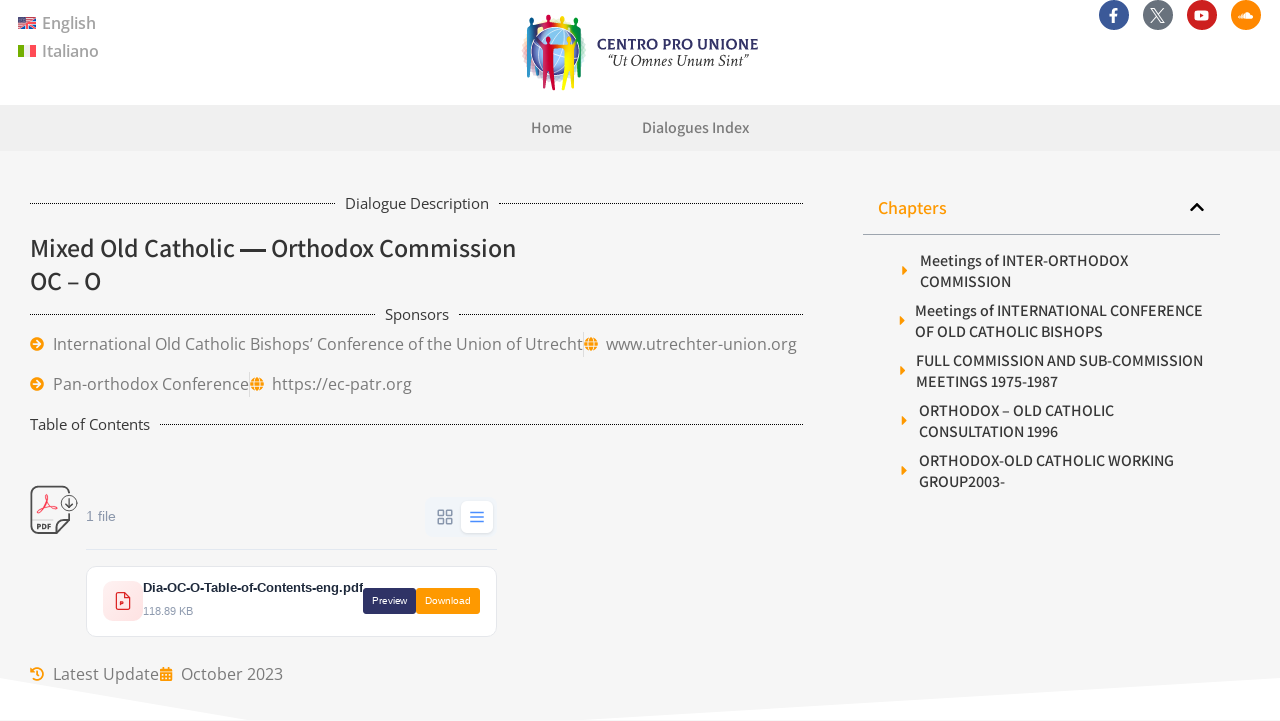

--- FILE ---
content_type: text/html; charset=UTF-8
request_url: https://www.prounione.it/dialogues/oc-o/
body_size: 31388
content:
<!DOCTYPE html>
<!--[if !(IE 6) | !(IE 7) | !(IE 8)  ]><!-->
<html lang="en-US" class="no-js">
<!--<![endif]-->
<head>
	<meta charset="UTF-8" />
				<meta name="viewport" content="width=device-width, initial-scale=1, maximum-scale=1, user-scalable=0"/>
				<link rel="profile" href="https://gmpg.org/xfn/11" />
	<title>OC-O &#8211; Interconfessional Dialogues · Centro Pro Unione</title>
<meta name='robots' content='max-image-preview:large' />
<link rel="alternate" hreflang="en" href="https://www.prounione.it/dialogues/oc-o/" />
<link rel="alternate" hreflang="it" href="https://www.prounione.it/dialogues/it/oc-o/" />
<link rel="alternate" hreflang="x-default" href="https://www.prounione.it/dialogues/oc-o/" />
<link rel='dns-prefetch' href='//use.fontawesome.com' />
<link rel="alternate" type="application/rss+xml" title="Interconfessional Dialogues · Centro Pro Unione &raquo; Feed" href="https://www.prounione.it/dialogues/feed/" />
<link rel="alternate" type="application/rss+xml" title="Interconfessional Dialogues · Centro Pro Unione &raquo; Comments Feed" href="https://www.prounione.it/dialogues/comments/feed/" />
<link rel="alternate" title="oEmbed (JSON)" type="application/json+oembed" href="https://www.prounione.it/dialogues/wp-json/oembed/1.0/embed?url=https%3A%2F%2Fwww.prounione.it%2Fdialogues%2Foc-o%2F" />
<link rel="alternate" title="oEmbed (XML)" type="text/xml+oembed" href="https://www.prounione.it/dialogues/wp-json/oembed/1.0/embed?url=https%3A%2F%2Fwww.prounione.it%2Fdialogues%2Foc-o%2F&#038;format=xml" />
<style id='wp-img-auto-sizes-contain-inline-css'>
img:is([sizes=auto i],[sizes^="auto," i]){contain-intrinsic-size:3000px 1500px}
/*# sourceURL=wp-img-auto-sizes-contain-inline-css */
</style>
<style id='wp-emoji-styles-inline-css'>

	img.wp-smiley, img.emoji {
		display: inline !important;
		border: none !important;
		box-shadow: none !important;
		height: 1em !important;
		width: 1em !important;
		margin: 0 0.07em !important;
		vertical-align: -0.1em !important;
		background: none !important;
		padding: 0 !important;
	}
/*# sourceURL=wp-emoji-styles-inline-css */
</style>
<style id='classic-theme-styles-inline-css'>
/*! This file is auto-generated */
.wp-block-button__link{color:#fff;background-color:#32373c;border-radius:9999px;box-shadow:none;text-decoration:none;padding:calc(.667em + 2px) calc(1.333em + 2px);font-size:1.125em}.wp-block-file__button{background:#32373c;color:#fff;text-decoration:none}
/*# sourceURL=/wp-includes/css/classic-themes.min.css */
</style>
<link rel='stylesheet' id='wpdm-font-awesome-css' href='https://use.fontawesome.com/releases/v6.7.2/css/all.css?ver=6.9' media='all' />
<link rel='stylesheet' id='wpdm-front-css' href='https://www.prounione.it/dialogues/wp-content/plugins/download-manager/assets/css/front.min.css?ver=7.2.0' media='all' />
<link rel='stylesheet' id='wpdm-front-dark-css' href='https://www.prounione.it/dialogues/wp-content/plugins/download-manager/assets/css/front-dark.min.css?ver=7.2.0' media='all' />
<link rel='stylesheet' id='wpml-legacy-horizontal-list-0-css' href='https://www.prounione.it/dialogues/wp-content/plugins/sitepress-multilingual-cms/templates/language-switchers/legacy-list-horizontal/style.min.css?ver=1' media='all' />
<link rel='stylesheet' id='the7-e-sticky-effect-css' href='https://www.prounione.it/dialogues/wp-content/themes/dt-the7/css/compatibility/elementor/the7-sticky-effects.min.css?ver=14.2.0' media='all' />
<link rel='stylesheet' id='elementor-frontend-css' href='https://www.prounione.it/dialogues/wp-content/plugins/elementor/assets/css/frontend.min.css?ver=3.34.3' media='all' />
<link rel='stylesheet' id='widget-image-css' href='https://www.prounione.it/dialogues/wp-content/plugins/elementor/assets/css/widget-image.min.css?ver=3.34.3' media='all' />
<link rel='stylesheet' id='e-animation-pop-css' href='https://www.prounione.it/dialogues/wp-content/plugins/elementor/assets/lib/animations/styles/e-animation-pop.min.css?ver=3.34.3' media='all' />
<link rel='stylesheet' id='widget-social-icons-css' href='https://www.prounione.it/dialogues/wp-content/plugins/elementor/assets/css/widget-social-icons.min.css?ver=3.34.3' media='all' />
<link rel='stylesheet' id='e-apple-webkit-css' href='https://www.prounione.it/dialogues/wp-content/plugins/elementor/assets/css/conditionals/apple-webkit.min.css?ver=3.34.3' media='all' />
<link rel='stylesheet' id='widget-nav-menu-css' href='https://www.prounione.it/dialogues/wp-content/plugins/elementor-pro/assets/css/widget-nav-menu.min.css?ver=3.34.3' media='all' />
<link rel='stylesheet' id='widget-divider-css' href='https://www.prounione.it/dialogues/wp-content/plugins/elementor/assets/css/widget-divider.min.css?ver=3.34.3' media='all' />
<link rel='stylesheet' id='e-shapes-css' href='https://www.prounione.it/dialogues/wp-content/plugins/elementor/assets/css/conditionals/shapes.min.css?ver=3.34.3' media='all' />
<link rel='stylesheet' id='elementor-post-6-css' href='https://www.prounione.it/dialogues/wp-content/uploads/sites/3/elementor/css/post-6.css?ver=1769452764' media='all' />
<link rel='stylesheet' id='font-awesome-5-all-css' href='https://www.prounione.it/dialogues/wp-content/plugins/elementor/assets/lib/font-awesome/css/all.min.css?ver=3.34.3' media='all' />
<link rel='stylesheet' id='font-awesome-4-shim-css' href='https://www.prounione.it/dialogues/wp-content/plugins/elementor/assets/lib/font-awesome/css/v4-shims.min.css?ver=3.34.3' media='all' />
<link rel='stylesheet' id='widget-icon-list-css' href='https://www.prounione.it/dialogues/wp-content/plugins/elementor/assets/css/widget-icon-list.min.css?ver=3.34.3' media='all' />
<link rel='stylesheet' id='widget-table-of-contents-css' href='https://www.prounione.it/dialogues/wp-content/plugins/elementor-pro/assets/css/widget-table-of-contents.min.css?ver=3.34.3' media='all' />
<link rel='stylesheet' id='widget-heading-css' href='https://www.prounione.it/dialogues/wp-content/plugins/elementor/assets/css/widget-heading.min.css?ver=3.34.3' media='all' />
<link rel='stylesheet' id='the7-carousel-widget-css' href='https://www.prounione.it/dialogues/wp-content/themes/dt-the7/css/compatibility/elementor/the7-carousel-widget.min.css?ver=14.2.0' media='all' />
<link rel='stylesheet' id='the7-carousel-navigation-css' href='https://www.prounione.it/dialogues/wp-content/themes/dt-the7/css/compatibility/elementor/the7-carousel-navigation.min.css?ver=14.2.0' media='all' />
<link rel='stylesheet' id='elementor-post-178-css' href='https://www.prounione.it/dialogues/wp-content/uploads/sites/3/elementor/css/post-178.css?ver=1769475668' media='all' />
<link rel='stylesheet' id='elementor-post-30-css' href='https://www.prounione.it/dialogues/wp-content/uploads/sites/3/elementor/css/post-30.css?ver=1769452765' media='all' />
<link rel='stylesheet' id='elementor-post-38-css' href='https://www.prounione.it/dialogues/wp-content/uploads/sites/3/elementor/css/post-38.css?ver=1769452766' media='all' />
<link rel='stylesheet' id='elementor-post-56-css' href='https://www.prounione.it/dialogues/wp-content/uploads/sites/3/elementor/css/post-56.css?ver=1769452769' media='all' />
<link rel='stylesheet' id='dt-main-css' href='https://www.prounione.it/dialogues/wp-content/themes/dt-the7/css/main.min.css?ver=14.2.0' media='all' />
<style id='dt-main-inline-css'>
body #load {
  display: block;
  height: 100%;
  overflow: hidden;
  position: fixed;
  width: 100%;
  z-index: 9901;
  opacity: 1;
  visibility: visible;
  transition: all .35s ease-out;
}
.load-wrap {
  width: 100%;
  height: 100%;
  background-position: center center;
  background-repeat: no-repeat;
  text-align: center;
  display: -ms-flexbox;
  display: -ms-flex;
  display: flex;
  -ms-align-items: center;
  -ms-flex-align: center;
  align-items: center;
  -ms-flex-flow: column wrap;
  flex-flow: column wrap;
  -ms-flex-pack: center;
  -ms-justify-content: center;
  justify-content: center;
}
.load-wrap > svg {
  position: absolute;
  top: 50%;
  left: 50%;
  transform: translate(-50%,-50%);
}
#load {
  background: var(--the7-elementor-beautiful-loading-bg,#ffffff);
  --the7-beautiful-spinner-color2: var(--the7-beautiful-spinner-color,#62d195);
}

/*# sourceURL=dt-main-inline-css */
</style>
<link rel='stylesheet' id='the7-custom-scrollbar-css' href='https://www.prounione.it/dialogues/wp-content/themes/dt-the7/lib/custom-scrollbar/custom-scrollbar.min.css?ver=14.2.0' media='all' />
<link rel='stylesheet' id='the7-css-vars-css' href='https://www.prounione.it/dialogues/wp-content/uploads/sites/3/the7-css/css-vars.css?ver=7395ad567a36' media='all' />
<link rel='stylesheet' id='dt-custom-css' href='https://www.prounione.it/dialogues/wp-content/uploads/sites/3/the7-css/custom.css?ver=7395ad567a36' media='all' />
<link rel='stylesheet' id='dt-media-css' href='https://www.prounione.it/dialogues/wp-content/uploads/sites/3/the7-css/media.css?ver=7395ad567a36' media='all' />
<link rel='stylesheet' id='the7-mega-menu-css' href='https://www.prounione.it/dialogues/wp-content/uploads/sites/3/the7-css/mega-menu.css?ver=7395ad567a36' media='all' />
<link rel='stylesheet' id='style-css' href='https://www.prounione.it/dialogues/wp-content/themes/dt-the7-child/style.css?ver=14.2.0' media='all' />
<link rel='stylesheet' id='the7-elementor-global-css' href='https://www.prounione.it/dialogues/wp-content/themes/dt-the7/css/compatibility/elementor/elementor-global.min.css?ver=14.2.0' media='all' />
<link rel='stylesheet' id='elementor-gf-local-assistant-css' href='https://www.prounione.it/dialogues/wp-content/uploads/sites/3/elementor/google-fonts/css/assistant.css?ver=1742330915' media='all' />
<link rel='stylesheet' id='elementor-gf-local-bitter-css' href='https://www.prounione.it/dialogues/wp-content/uploads/sites/3/elementor/google-fonts/css/bitter.css?ver=1742330919' media='all' />
<link rel='stylesheet' id='elementor-gf-local-opensans-css' href='https://www.prounione.it/dialogues/wp-content/uploads/sites/3/elementor/google-fonts/css/opensans.css?ver=1742330924' media='all' />
<script src="https://www.prounione.it/dialogues/wp-includes/js/jquery/jquery.min.js?ver=3.7.1" id="jquery-core-js"></script>
<script src="https://www.prounione.it/dialogues/wp-includes/js/jquery/jquery-migrate.min.js?ver=3.4.1" id="jquery-migrate-js"></script>
<script id="wpml-cookie-js-extra">
var wpml_cookies = {"wp-wpml_current_language":{"value":"en","expires":1,"path":"/"}};
var wpml_cookies = {"wp-wpml_current_language":{"value":"en","expires":1,"path":"/"}};
//# sourceURL=wpml-cookie-js-extra
</script>
<script src="https://www.prounione.it/dialogues/wp-content/plugins/sitepress-multilingual-cms/res/js/cookies/language-cookie.js?ver=486900" id="wpml-cookie-js" defer data-wp-strategy="defer"></script>
<script src="https://www.prounione.it/dialogues/wp-content/plugins/download-manager/assets/js/wpdm.min.js?ver=6.9" id="wpdmjs-js"></script>
<script id="wpdm-frontjs-js-extra">
var wpdm_url = {"home":"https://www.prounione.it/dialogues/","site":"https://www.prounione.it/dialogues/","ajax":"https://www.prounione.it/dialogues/wp-admin/admin-ajax.php","page_code":"ce47251bc2887683acd2efbc81a446a2"};
var wpdm_js = {"spinner":"\u003Ci class=\"fas fa-sun fa-spin\"\u003E\u003C/i\u003E","client_id":"7a2022a6181f9856cf04cc5c5ca1a648"};
var wpdm_strings = {"pass_var":"Password Verified!","pass_var_q":"Please click following button to start download.","start_dl":"Start Download"};
//# sourceURL=wpdm-frontjs-js-extra
</script>
<script src="https://www.prounione.it/dialogues/wp-content/plugins/download-manager/assets/js/front.min.js?ver=7.2.0" id="wpdm-frontjs-js"></script>
<script src="https://www.prounione.it/dialogues/wp-content/plugins/elementor/assets/lib/font-awesome/js/v4-shims.min.js?ver=3.34.3" id="font-awesome-4-shim-js"></script>
<script id="dt-above-fold-js-extra">
var dtLocal = {"themeUrl":"https://www.prounione.it/dialogues/wp-content/themes/dt-the7","passText":"To view this protected post, enter the password below:","moreButtonText":{"loading":"Loading...","loadMore":"Load more"},"postID":"178","ajaxurl":"https://www.prounione.it/dialogues/wp-admin/admin-ajax.php","REST":{"baseUrl":"https://www.prounione.it/dialogues/wp-json/the7/v1","endpoints":{"sendMail":"/send-mail"}},"contactMessages":{"required":"One or more fields have an error. Please check and try again.","terms":"Please accept the privacy policy.","fillTheCaptchaError":"Please, fill the captcha."},"captchaSiteKey":"","ajaxNonce":"c3b1e93088","pageData":"","themeSettings":{"smoothScroll":"off","lazyLoading":false,"desktopHeader":{"height":""},"ToggleCaptionEnabled":"disabled","ToggleCaption":"Navigation","floatingHeader":{"showAfter":94,"showMenu":false,"height":60,"logo":{"showLogo":true,"html":"\u003Cimg class=\" preload-me\" src=\"https://www.prounione.it/dialogues/wp-content/themes/dt-the7/images/logo-small-dummy.png\" srcset=\"https://www.prounione.it/dialogues/wp-content/themes/dt-the7/images/logo-small-dummy.png 42w, https://www.prounione.it/dialogues/wp-content/themes/dt-the7/images/logo-small-dummy-hd.png 84w\" width=\"42\" height=\"42\"   sizes=\"42px\" alt=\"Interconfessional Dialogues \u00b7 Centro Pro Unione\" /\u003E","url":"https://www.prounione.it/dialogues/"}},"topLine":{"floatingTopLine":{"logo":{"showLogo":false,"html":""}}},"mobileHeader":{"firstSwitchPoint":900,"secondSwitchPoint":450,"firstSwitchPointHeight":60,"secondSwitchPointHeight":60,"mobileToggleCaptionEnabled":"disabled","mobileToggleCaption":"Menu"},"stickyMobileHeaderFirstSwitch":{"logo":{"html":""}},"stickyMobileHeaderSecondSwitch":{"logo":{"html":""}},"sidebar":{"switchPoint":990},"boxedWidth":"1280px"},"elementor":{"settings":{"container_width":1250}}};
var dtShare = {"shareButtonText":{"facebook":"Share on Facebook","twitter":"Share on X","pinterest":"Pin it","linkedin":"Share on Linkedin","whatsapp":"Share on Whatsapp"},"overlayOpacity":"85"};
//# sourceURL=dt-above-fold-js-extra
</script>
<script src="https://www.prounione.it/dialogues/wp-content/themes/dt-the7/js/above-the-fold.min.js?ver=14.2.0" id="dt-above-fold-js"></script>
<link rel="https://api.w.org/" href="https://www.prounione.it/dialogues/wp-json/" /><link rel="alternate" title="JSON" type="application/json" href="https://www.prounione.it/dialogues/wp-json/wp/v2/posts/178" /><link rel="EditURI" type="application/rsd+xml" title="RSD" href="https://www.prounione.it/dialogues/xmlrpc.php?rsd" />
<meta name="generator" content="WordPress 6.9" />
<link rel="canonical" href="https://www.prounione.it/dialogues/oc-o/" />
<link rel='shortlink' href='https://www.prounione.it/dialogues/?p=178' />
<meta name="generator" content="WPML ver:4.8.6 stt:1,27;" />
<meta property="og:site_name" content="Interconfessional Dialogues · Centro Pro Unione" />
<meta property="og:title" content="OC-O" />
<meta property="og:description" content="Mixed Old Catholic ― Orthodox Commission" />
<meta property="og:image" content="https://www.prounione.it/dialogues/wp-content/uploads/sites/3/feat-img-dia-oc-o.svg" />
<meta property="og:url" content="https://www.prounione.it/dialogues/oc-o/" />
<meta property="og:type" content="article" />
<meta name="generator" content="Elementor 3.34.3; features: e_font_icon_svg; settings: css_print_method-external, google_font-enabled, font_display-auto">
<script src="https://apps.elfsight.com/p/platform.js" defer></script>
<style>.recentcomments a{display:inline !important;padding:0 !important;margin:0 !important;}</style>			<style>
				.e-con.e-parent:nth-of-type(n+4):not(.e-lazyloaded):not(.e-no-lazyload),
				.e-con.e-parent:nth-of-type(n+4):not(.e-lazyloaded):not(.e-no-lazyload) * {
					background-image: none !important;
				}
				@media screen and (max-height: 1024px) {
					.e-con.e-parent:nth-of-type(n+3):not(.e-lazyloaded):not(.e-no-lazyload),
					.e-con.e-parent:nth-of-type(n+3):not(.e-lazyloaded):not(.e-no-lazyload) * {
						background-image: none !important;
					}
				}
				@media screen and (max-height: 640px) {
					.e-con.e-parent:nth-of-type(n+2):not(.e-lazyloaded):not(.e-no-lazyload),
					.e-con.e-parent:nth-of-type(n+2):not(.e-lazyloaded):not(.e-no-lazyload) * {
						background-image: none !important;
					}
				}
			</style>
			<script type="text/javascript" id="the7-loader-script">
document.addEventListener("DOMContentLoaded", function(event) {
	var load = document.getElementById("load");
	if(!load.classList.contains('loader-removed')){
		var removeLoading = setTimeout(function() {
			load.className += " loader-removed";
		}, 300);
	}
});
</script>
		<link rel="icon" href="https://www.prounione.it/dialogues/wp-content/uploads/sites/60/2019/12/the7-new-fav1.gif" type="image/gif" sizes="16x16"/><link rel="icon" href="https://www.prounione.it/dialogues/wp-content/uploads/sites/60/2019/12/the7-new-fav1.gif" type="image/gif" sizes="32x32"/>		<style id="wp-custom-css">
			.w3eden .card .card-header {
     display: none !important;
}		</style>
		<meta name="generator" content="WordPress Download Manager 7.2.0" />
<!-- Global site tag (gtag.js) - Google Analytics -->
<script async src="https://www.googletagmanager.com/gtag/js?id=G-ZF6SQK51EW"></script>
<script>
  window.dataLayer = window.dataLayer || [];
  function gtag(){dataLayer.push(arguments);}
  gtag('js', new Date());

  gtag('config', 'G-ZF6SQK51EW');
</script><style id='the7-custom-inline-css' type='text/css'>
.sub-nav .menu-item i.fa,
.sub-nav .menu-item i.fas,
.sub-nav .menu-item i.far,
.sub-nav .menu-item i.fab {
	text-align: center;
	width: 1.25em;
}

</style>
		        <style>
            /* WPDM Link Template Styles */
div.panel-body.card-body.text-center, .panel-heading.card-header.ttip {
    display: none;
}

div.panel-footer.card-footer.text-center {
    background: #ffffff00!important;
}

.w3eden .mr-1, .w3eden .mx-1 {
background: #2f3366 !important;
border-color: #2f3366 !important;
}

.w3eden .btn-group-sm > .btn, .w3eden .btn-sm {
  padding: 5px 10px 5px 10px;
  font-size: var(--font-size-sm);
  line-height: 1.5;
  border-radius: 5px !important;
}

.btn-info {
  box-shadow: 0px 0px 0px 0px rgba(0, 0, 0, 0.00) !important;
  background: #fe9900 !important;
  border: 1px solid #fe9900 !important;
}

.btn-info:hover {
  box-shadow: 0px 0px 0px 0px rgba(0, 0, 0, 0.00) !important;
  background: #b2aeae !important;
  border: 1px solid #b2aeae !important;
}

.inddl {
  box-shadow: 0px 0px 0px 0px rgba(0, 0, 0, 0.00) !important;
  background: #fe9900 !important;
  border: 1px solid #fe9900 !important;
}

.inddl:hover {
  box-shadow: 0px 0px 0px 0px rgba(0, 0, 0, 0.00) !important;
  background: #b2aeae !important;
  border: 1px solid #b2aeae !important;
}

.w3eden .wpdm-filelist td {
  font-size: 14.5px !important;
  border-radius: 15px !important;
  display: inline-block !important;

}
.panel-footer.footer-info {
  display: none !important;
}

.card-footer {
  background-color: transparent !important;
  border: none !important;
 display: inline-flex !important;
}

.w3eden .mb-4 {
  display: table-row !important;
}

.w3eden .col-sm-6 {
  max-width: 100% !important;
}

.w3eden pre {
  padding-top: 10px;
}
.w3eden .mx-1 {
  background: #f0f0f0 !important;
  border-color: #f0f0f0 !important;
}
.w3eden .mr-1, .w3eden .mx-1 {
margin-right: 0px !important;
	background: #2F3366 !important;
	border-color: #2F3366 !important;
}

.w3eden .btn-group-sm > .btn, .w3eden .btn-sm {
  padding: 5px 10px 5px 10px;
  font-size: var(--font-size-sm);
  line-height: 1.5;
  border-radius: 0px !important;
}        </style>
		        <style>

            :root {
                --color-primary: #4a8eff;
                --color-primary-rgb: 74, 142, 255;
                --color-primary-hover: #4a8eff;
                --color-primary-active: #4a8eff;
                --clr-sec: #6c757d;
                --clr-sec-rgb: 108, 117, 125;
                --clr-sec-hover: #6c757d;
                --clr-sec-active: #6c757d;
                --color-success: #18ce0f;
                --color-success-rgb: 24, 206, 15;
                --color-success-hover: #18ce0f;
                --color-success-active: #18ce0f;
                --color-info: #2CA8FF;
                --color-info-rgb: 44, 168, 255;
                --color-info-hover: #2CA8FF;
                --color-info-active: #2CA8FF;
                --color-warning: #FFB236;
                --color-warning-rgb: 255, 178, 54;
                --color-warning-hover: #FFB236;
                --color-warning-active: #FFB236;
                --color-danger: #ff5062;
                --color-danger-rgb: 255, 80, 98;
                --color-danger-hover: #ff5062;
                --color-danger-active: #ff5062;
                --color-green: #30b570;
                --color-blue: #0073ff;
                --color-purple: #8557D3;
                --color-red: #ff5062;
                --color-muted: rgba(69, 89, 122, 0.6);
                --wpdm-font:  -apple-system, BlinkMacSystemFont, "Segoe UI", Roboto, Helvetica, Arial, sans-serif, "Apple Color Emoji", "Segoe UI Emoji", "Segoe UI Symbol";
            }

            .wpdm-download-link.btn.btn-primary {
                border-radius: 4px;
            }


        </style>
		        <script>
            function wpdm_rest_url(request) {
                return "https://www.prounione.it/dialogues/wp-json/wpdm/" + request;
            }
        </script>
		</head>
<body id="the7-body" class="wp-singular post-template-default single single-post postid-178 single-format-standard wp-custom-logo wp-embed-responsive wp-theme-dt-the7 wp-child-theme-dt-the7-child no-comments dt-responsive-on right-mobile-menu-close-icon ouside-menu-close-icon mobile-hamburger-close-bg-enable mobile-hamburger-close-bg-hover-enable  fade-medium-mobile-menu-close-icon fade-medium-menu-close-icon srcset-enabled btn-flat custom-btn-color custom-btn-hover-color first-switch-logo-left first-switch-menu-right second-switch-logo-left second-switch-menu-right right-mobile-menu layzr-loading-on popup-message-style the7-ver-14.2.0 elementor-default elementor-kit-6 elementor-page elementor-page-178 elementor-page-56">
<!-- The7 14.2.0 -->
<div id="load" class="">
	<div class="load-wrap"><img src="https://www.prounione.it/wp-content/uploads/logo-cpu-preload.gif" width="76" height="105"></div>
</div>
<div id="page" >
	<a class="skip-link screen-reader-text" href="#content">Skip to content</a>

		<header data-elementor-type="header" data-elementor-id="30" class="elementor elementor-30 elementor-location-header" data-elementor-post-type="elementor_library">
			<header class="elementor-element elementor-element-1d25932 e-con-full e-flex e-con e-parent" data-id="1d25932" data-element_type="container">
		<div class="elementor-element elementor-element-27c2f75 e-con-full e-flex e-con e-child" data-id="27c2f75" data-element_type="container">
				<div class="elementor-element elementor-element-9fef4ba elementor-widget__width-auto elementor-widget elementor-widget-wpml-language-switcher" data-id="9fef4ba" data-element_type="widget" data-widget_type="wpml-language-switcher.default">
				<div class="elementor-widget-container">
					<div class="wpml-elementor-ls">
<div class="wpml-ls-statics-shortcode_actions wpml-ls wpml-ls-legacy-list-horizontal">
	<ul role="menu"><li class="wpml-ls-slot-shortcode_actions wpml-ls-item wpml-ls-item-en wpml-ls-current-language wpml-ls-first-item wpml-ls-item-legacy-list-horizontal" role="none">
				<a href="https://www.prounione.it/dialogues/oc-o/" class="wpml-ls-link" role="menuitem" >
                                                        <img
            class="wpml-ls-flag"
            src="https://www.prounione.it/dialogues/wp-content/uploads/sites/3/flags/en.svg"
            alt=""
            width=18
            height=12
    /><span class="wpml-ls-native" role="menuitem">English</span></a>
			</li><li class="wpml-ls-slot-shortcode_actions wpml-ls-item wpml-ls-item-it wpml-ls-last-item wpml-ls-item-legacy-list-horizontal" role="none">
				<a href="https://www.prounione.it/dialogues/it/oc-o/" class="wpml-ls-link" role="menuitem"  aria-label="Switch to Italiano" title="Switch to Italiano" >
                                                        <img
            class="wpml-ls-flag"
            src="https://www.prounione.it/dialogues/wp-content/plugins/sitepress-multilingual-cms/res/flags/it.svg"
            alt=""
            width=18
            height=12
    /><span class="wpml-ls-native" lang="it">Italiano</span></a>
			</li></ul>
</div>
</div>				</div>
				</div>
				</div>
		<div class="elementor-element elementor-element-44adb42 e-con-full e-flex e-con e-child" data-id="44adb42" data-element_type="container">
				<div class="elementor-element elementor-element-34a7e13 elementor-widget__width-initial elementor-widget elementor-widget-theme-site-logo elementor-widget-image" data-id="34a7e13" data-element_type="widget" data-widget_type="theme-site-logo.default">
				<div class="elementor-widget-container">
											<a href="https://www.prounione.it/dialogues">
			<img width="500" height="170" src="https://www.prounione.it/dialogues/wp-content/uploads/sites/3/logo-cpu.svg" class="attachment-full size-full wp-image-346" alt="" />				</a>
											</div>
				</div>
				</div>
		<div class="elementor-element elementor-element-de03b71 e-con-full e-flex e-con e-child" data-id="de03b71" data-element_type="container">
				<div class="elementor-element elementor-element-4edd687 elementor-shape-circle elementor-widget__width-initial elementor-grid-0 e-grid-align-center elementor-widget elementor-widget-social-icons" data-id="4edd687" data-element_type="widget" data-widget_type="social-icons.default">
				<div class="elementor-widget-container">
							<div class="elementor-social-icons-wrapper elementor-grid" role="list">
							<span class="elementor-grid-item" role="listitem">
					<a class="elementor-icon elementor-social-icon elementor-social-icon-facebook-f elementor-animation-pop elementor-repeater-item-a8f6a4b" href="https://www.facebook.com/CentroProUnione" target="_blank">
						<span class="elementor-screen-only">Facebook-f</span>
						<svg aria-hidden="true" class="e-font-icon-svg e-fab-facebook-f" viewBox="0 0 320 512" xmlns="http://www.w3.org/2000/svg"><path d="M279.14 288l14.22-92.66h-88.91v-60.13c0-25.35 12.42-50.06 52.24-50.06h40.42V6.26S260.43 0 225.36 0c-73.22 0-121.08 44.38-121.08 124.72v70.62H22.89V288h81.39v224h100.17V288z"></path></svg>					</a>
				</span>
							<span class="elementor-grid-item" role="listitem">
					<a class="elementor-icon elementor-social-icon elementor-social-icon- elementor-animation-pop elementor-repeater-item-a1d350e" href="https://twitter.com/EcumenUnity" target="_blank">
						<span class="elementor-screen-only"></span>
						<svg xmlns="http://www.w3.org/2000/svg" width="1200" height="1227" viewBox="0 0 1200 1227" fill="none"><path d="M714.163 519.284L1160.89 0H1055.03L667.137 450.887L357.328 0H0L468.492 681.821L0 1226.37H105.866L515.491 750.218L842.672 1226.37H1200L714.137 519.284H714.163ZM569.165 687.828L521.697 619.934L144.011 79.6944H306.615L611.412 515.685L658.88 583.579L1055.08 1150.3H892.476L569.165 687.854V687.828Z" fill="white"></path></svg>					</a>
				</span>
							<span class="elementor-grid-item" role="listitem">
					<a class="elementor-icon elementor-social-icon elementor-social-icon-youtube elementor-animation-pop elementor-repeater-item-54df79f" href="https://bit.ly/EcumenUnityTV" target="_blank">
						<span class="elementor-screen-only">Youtube</span>
						<svg aria-hidden="true" class="e-font-icon-svg e-fab-youtube" viewBox="0 0 576 512" xmlns="http://www.w3.org/2000/svg"><path d="M549.655 124.083c-6.281-23.65-24.787-42.276-48.284-48.597C458.781 64 288 64 288 64S117.22 64 74.629 75.486c-23.497 6.322-42.003 24.947-48.284 48.597-11.412 42.867-11.412 132.305-11.412 132.305s0 89.438 11.412 132.305c6.281 23.65 24.787 41.5 48.284 47.821C117.22 448 288 448 288 448s170.78 0 213.371-11.486c23.497-6.321 42.003-24.171 48.284-47.821 11.412-42.867 11.412-132.305 11.412-132.305s0-89.438-11.412-132.305zm-317.51 213.508V175.185l142.739 81.205-142.739 81.201z"></path></svg>					</a>
				</span>
							<span class="elementor-grid-item" role="listitem">
					<a class="elementor-icon elementor-social-icon elementor-social-icon-soundcloud elementor-animation-pop elementor-repeater-item-4597f6f" href="https://soundcloud.com/EcumenUnity" target="_blank">
						<span class="elementor-screen-only">Soundcloud</span>
						<svg aria-hidden="true" class="e-font-icon-svg e-fab-soundcloud" viewBox="0 0 640 512" xmlns="http://www.w3.org/2000/svg"><path d="M111.4 256.3l5.8 65-5.8 68.3c-.3 2.5-2.2 4.4-4.4 4.4s-4.2-1.9-4.2-4.4l-5.6-68.3 5.6-65c0-2.2 1.9-4.2 4.2-4.2 2.2 0 4.1 2 4.4 4.2zm21.4-45.6c-2.8 0-4.7 2.2-5 5l-5 105.6 5 68.3c.3 2.8 2.2 5 5 5 2.5 0 4.7-2.2 4.7-5l5.8-68.3-5.8-105.6c0-2.8-2.2-5-4.7-5zm25.5-24.1c-3.1 0-5.3 2.2-5.6 5.3l-4.4 130 4.4 67.8c.3 3.1 2.5 5.3 5.6 5.3 2.8 0 5.3-2.2 5.3-5.3l5.3-67.8-5.3-130c0-3.1-2.5-5.3-5.3-5.3zM7.2 283.2c-1.4 0-2.2 1.1-2.5 2.5L0 321.3l4.7 35c.3 1.4 1.1 2.5 2.5 2.5s2.2-1.1 2.5-2.5l5.6-35-5.6-35.6c-.3-1.4-1.1-2.5-2.5-2.5zm23.6-21.9c-1.4 0-2.5 1.1-2.5 2.5l-6.4 57.5 6.4 56.1c0 1.7 1.1 2.8 2.5 2.8s2.5-1.1 2.8-2.5l7.2-56.4-7.2-57.5c-.3-1.4-1.4-2.5-2.8-2.5zm25.3-11.4c-1.7 0-3.1 1.4-3.3 3.3L47 321.3l5.8 65.8c.3 1.7 1.7 3.1 3.3 3.1 1.7 0 3.1-1.4 3.1-3.1l6.9-65.8-6.9-68.1c0-1.9-1.4-3.3-3.1-3.3zm25.3-2.2c-1.9 0-3.6 1.4-3.6 3.6l-5.8 70 5.8 67.8c0 2.2 1.7 3.6 3.6 3.6s3.6-1.4 3.9-3.6l6.4-67.8-6.4-70c-.3-2.2-2-3.6-3.9-3.6zm241.4-110.9c-1.1-.8-2.8-1.4-4.2-1.4-2.2 0-4.2.8-5.6 1.9-1.9 1.7-3.1 4.2-3.3 6.7v.8l-3.3 176.7 1.7 32.5 1.7 31.7c.3 4.7 4.2 8.6 8.9 8.6s8.6-3.9 8.6-8.6l3.9-64.2-3.9-177.5c-.4-3-2-5.8-4.5-7.2zm-26.7 15.3c-1.4-.8-2.8-1.4-4.4-1.4s-3.1.6-4.4 1.4c-2.2 1.4-3.6 3.9-3.6 6.7l-.3 1.7-2.8 160.8s0 .3 3.1 65.6v.3c0 1.7.6 3.3 1.7 4.7 1.7 1.9 3.9 3.1 6.4 3.1 2.2 0 4.2-1.1 5.6-2.5 1.7-1.4 2.5-3.3 2.5-5.6l.3-6.7 3.1-58.6-3.3-162.8c-.3-2.8-1.7-5.3-3.9-6.7zm-111.4 22.5c-3.1 0-5.8 2.8-5.8 6.1l-4.4 140.6 4.4 67.2c.3 3.3 2.8 5.8 5.8 5.8 3.3 0 5.8-2.5 6.1-5.8l5-67.2-5-140.6c-.2-3.3-2.7-6.1-6.1-6.1zm376.7 62.8c-10.8 0-21.1 2.2-30.6 6.1-6.4-70.8-65.8-126.4-138.3-126.4-17.8 0-35 3.3-50.3 9.4-6.1 2.2-7.8 4.4-7.8 9.2v249.7c0 5 3.9 8.6 8.6 9.2h218.3c43.3 0 78.6-35 78.6-78.3.1-43.6-35.2-78.9-78.5-78.9zm-296.7-60.3c-4.2 0-7.5 3.3-7.8 7.8l-3.3 136.7 3.3 65.6c.3 4.2 3.6 7.5 7.8 7.5 4.2 0 7.5-3.3 7.5-7.5l3.9-65.6-3.9-136.7c-.3-4.5-3.3-7.8-7.5-7.8zm-53.6-7.8c-3.3 0-6.4 3.1-6.4 6.7l-3.9 145.3 3.9 66.9c.3 3.6 3.1 6.4 6.4 6.4 3.6 0 6.4-2.8 6.7-6.4l4.4-66.9-4.4-145.3c-.3-3.6-3.1-6.7-6.7-6.7zm26.7 3.4c-3.9 0-6.9 3.1-6.9 6.9L227 321.3l3.9 66.4c.3 3.9 3.1 6.9 6.9 6.9s6.9-3.1 6.9-6.9l4.2-66.4-4.2-141.7c0-3.9-3-6.9-6.9-6.9z"></path></svg>					</a>
				</span>
					</div>
						</div>
				</div>
				</div>
				</header>
		<div class="elementor-element elementor-element-bef693c e-con-full e-flex e-con e-parent" data-id="bef693c" data-element_type="container">
				<div class="elementor-element elementor-element-f20102b elementor-nav-menu__align-center elementor-widget__width-inherit elementor-nav-menu--dropdown-tablet elementor-nav-menu__text-align-aside elementor-nav-menu--toggle elementor-nav-menu--burger elementor-widget elementor-widget-nav-menu" data-id="f20102b" data-element_type="widget" data-settings="{&quot;layout&quot;:&quot;horizontal&quot;,&quot;submenu_icon&quot;:{&quot;value&quot;:&quot;&lt;svg aria-hidden=\&quot;true\&quot; class=\&quot;e-font-icon-svg e-fas-caret-down\&quot; viewBox=\&quot;0 0 320 512\&quot; xmlns=\&quot;http:\/\/www.w3.org\/2000\/svg\&quot;&gt;&lt;path d=\&quot;M31.3 192h257.3c17.8 0 26.7 21.5 14.1 34.1L174.1 354.8c-7.8 7.8-20.5 7.8-28.3 0L17.2 226.1C4.6 213.5 13.5 192 31.3 192z\&quot;&gt;&lt;\/path&gt;&lt;\/svg&gt;&quot;,&quot;library&quot;:&quot;fa-solid&quot;},&quot;toggle&quot;:&quot;burger&quot;}" data-widget_type="nav-menu.default">
				<div class="elementor-widget-container">
								<nav aria-label="Menu" class="elementor-nav-menu--main elementor-nav-menu__container elementor-nav-menu--layout-horizontal e--pointer-background e--animation-fade">
				<ul id="menu-1-f20102b" class="elementor-nav-menu"><li class="menu-item menu-item-type-custom menu-item-object-custom menu-item-32"><a href="https://www.prounione.it/en/" class="elementor-item">Home</a></li>
<li class="menu-item menu-item-type-post_type menu-item-object-page menu-item-home menu-item-33"><a href="https://www.prounione.it/dialogues/" class="elementor-item">Dialogues Index</a></li>
</ul>			</nav>
					<div class="elementor-menu-toggle" role="button" tabindex="0" aria-label="Menu Toggle" aria-expanded="false">
			<svg aria-hidden="true" role="presentation" class="elementor-menu-toggle__icon--open e-font-icon-svg e-eicon-menu-bar" viewBox="0 0 1000 1000" xmlns="http://www.w3.org/2000/svg"><path d="M104 333H896C929 333 958 304 958 271S929 208 896 208H104C71 208 42 237 42 271S71 333 104 333ZM104 583H896C929 583 958 554 958 521S929 458 896 458H104C71 458 42 487 42 521S71 583 104 583ZM104 833H896C929 833 958 804 958 771S929 708 896 708H104C71 708 42 737 42 771S71 833 104 833Z"></path></svg><svg aria-hidden="true" role="presentation" class="elementor-menu-toggle__icon--close e-font-icon-svg e-eicon-close" viewBox="0 0 1000 1000" xmlns="http://www.w3.org/2000/svg"><path d="M742 167L500 408 258 167C246 154 233 150 217 150 196 150 179 158 167 167 154 179 150 196 150 212 150 229 154 242 171 254L408 500 167 742C138 771 138 800 167 829 196 858 225 858 254 829L496 587 738 829C750 842 767 846 783 846 800 846 817 842 829 829 842 817 846 804 846 783 846 767 842 750 829 737L588 500 833 258C863 229 863 200 833 171 804 137 775 137 742 167Z"></path></svg>		</div>
					<nav class="elementor-nav-menu--dropdown elementor-nav-menu__container" aria-hidden="true">
				<ul id="menu-2-f20102b" class="elementor-nav-menu"><li class="menu-item menu-item-type-custom menu-item-object-custom menu-item-32"><a href="https://www.prounione.it/en/" class="elementor-item" tabindex="-1">Home</a></li>
<li class="menu-item menu-item-type-post_type menu-item-object-page menu-item-home menu-item-33"><a href="https://www.prounione.it/dialogues/" class="elementor-item" tabindex="-1">Dialogues Index</a></li>
</ul>			</nav>
						</div>
				</div>
				</div>
				</header>
		

<div id="main" class="sidebar-none sidebar-divider-vertical">

	
	<div class="main-gradient"></div>
	<div class="wf-wrap">
	<div class="wf-container-main">

	


	<div id="content" class="content" role="main">

				<div data-elementor-type="single-post" data-elementor-id="56" class="elementor elementor-56 elementor-location-single post-178 post type-post status-publish format-standard has-post-thumbnail hentry category-old-catholic category-o" data-elementor-post-type="elementor_library">
					<section class="elementor-section elementor-top-section elementor-element elementor-element-816aab8 elementor-section-full_width elementor-section-height-default elementor-section-height-default" data-id="816aab8" data-element_type="section">
						<div class="elementor-container elementor-column-gap-no">
					<div class="elementor-column elementor-col-100 elementor-top-column elementor-element elementor-element-65ab8d2" data-id="65ab8d2" data-element_type="column">
			<div class="elementor-widget-wrap elementor-element-populated">
						<div class="elementor-element elementor-element-29042f4 elementor-widget elementor-widget-theme-post-content" data-id="29042f4" data-element_type="widget" data-widget_type="theme-post-content.default">
				<div class="elementor-widget-container">
							<div data-elementor-type="wp-post" data-elementor-id="178" class="elementor elementor-178" data-elementor-post-type="post">
						<section class="elementor-section elementor-top-section elementor-element elementor-element-c31b11d elementor-section-height-min-height elementor-section-items-top elementor-section-boxed elementor-section-height-default" data-id="c31b11d" data-element_type="section" data-settings="{&quot;background_background&quot;:&quot;classic&quot;,&quot;shape_divider_bottom&quot;:&quot;triangle-asymmetrical&quot;,&quot;shape_divider_bottom_negative&quot;:&quot;yes&quot;}">
					<div class="elementor-shape elementor-shape-bottom" aria-hidden="true" data-negative="true">
			<svg xmlns="http://www.w3.org/2000/svg" viewBox="0 0 1000 100" preserveAspectRatio="none">
	<path class="elementor-shape-fill" d="M737.9,94.7L0,0v100h1000V0L737.9,94.7z"/>
</svg>		</div>
					<div class="elementor-container elementor-column-gap-wider">
					<div class="elementor-column elementor-col-66 elementor-top-column elementor-element elementor-element-c628378" data-id="c628378" data-element_type="column">
			<div class="elementor-widget-wrap elementor-element-populated">
						<div class="elementor-element elementor-element-78e05b4 elementor-widget-divider--view-line_text elementor-widget-divider--element-align-center elementor-widget elementor-widget-divider" data-id="78e05b4" data-element_type="widget" data-widget_type="divider.default">
				<div class="elementor-widget-container">
							<div class="elementor-divider">
			<span class="elementor-divider-separator">
							<span class="elementor-divider__text elementor-divider__element">
				Dialogue Description				</span>
						</span>
		</div>
						</div>
				</div>
				<div class="elementor-element elementor-element-dcc4771 elementor-widget elementor-widget-text-editor" data-id="dcc4771" data-element_type="widget" data-widget_type="text-editor.default">
				<div class="elementor-widget-container">
									<h3>Mixed Old Catholic ― Orthodox Commission<br />OC – O</h3>								</div>
				</div>
				<div class="elementor-element elementor-element-ecbcf15 elementor-widget-divider--view-line_text elementor-widget-divider--element-align-center elementor-widget elementor-widget-divider" data-id="ecbcf15" data-element_type="widget" data-widget_type="divider.default">
				<div class="elementor-widget-container">
							<div class="elementor-divider">
			<span class="elementor-divider-separator">
							<span class="elementor-divider__text elementor-divider__element">
				Sponsors				</span>
						</span>
		</div>
						</div>
				</div>
				<div class="elementor-element elementor-element-a0cb893 elementor-icon-list--layout-inline elementor-list-item-link-full_width elementor-widget elementor-widget-icon-list" data-id="a0cb893" data-element_type="widget" data-widget_type="icon-list.default">
				<div class="elementor-widget-container">
							<ul class="elementor-icon-list-items elementor-inline-items">
							<li class="elementor-icon-list-item elementor-inline-item">
											<span class="elementor-icon-list-icon">
							<svg aria-hidden="true" class="e-font-icon-svg e-fas-arrow-circle-right" viewBox="0 0 512 512" xmlns="http://www.w3.org/2000/svg"><path d="M256 8c137 0 248 111 248 248S393 504 256 504 8 393 8 256 119 8 256 8zm-28.9 143.6l75.5 72.4H120c-13.3 0-24 10.7-24 24v16c0 13.3 10.7 24 24 24h182.6l-75.5 72.4c-9.7 9.3-9.9 24.8-.4 34.3l11 10.9c9.4 9.4 24.6 9.4 33.9 0L404.3 273c9.4-9.4 9.4-24.6 0-33.9L271.6 106.3c-9.4-9.4-24.6-9.4-33.9 0l-11 10.9c-9.5 9.6-9.3 25.1.4 34.4z"></path></svg>						</span>
										<span class="elementor-icon-list-text">International Old Catholic Bishops’ Conference of the Union of Utrecht</span>
									</li>
								<li class="elementor-icon-list-item elementor-inline-item">
											<a href="https://www.utrechter-union.org" target="_blank">

												<span class="elementor-icon-list-icon">
							<svg aria-hidden="true" class="e-font-icon-svg e-fas-globe" viewBox="0 0 496 512" xmlns="http://www.w3.org/2000/svg"><path d="M336.5 160C322 70.7 287.8 8 248 8s-74 62.7-88.5 152h177zM152 256c0 22.2 1.2 43.5 3.3 64h185.3c2.1-20.5 3.3-41.8 3.3-64s-1.2-43.5-3.3-64H155.3c-2.1 20.5-3.3 41.8-3.3 64zm324.7-96c-28.6-67.9-86.5-120.4-158-141.6 24.4 33.8 41.2 84.7 50 141.6h108zM177.2 18.4C105.8 39.6 47.8 92.1 19.3 160h108c8.7-56.9 25.5-107.8 49.9-141.6zM487.4 192H372.7c2.1 21 3.3 42.5 3.3 64s-1.2 43-3.3 64h114.6c5.5-20.5 8.6-41.8 8.6-64s-3.1-43.5-8.5-64zM120 256c0-21.5 1.2-43 3.3-64H8.6C3.2 212.5 0 233.8 0 256s3.2 43.5 8.6 64h114.6c-2-21-3.2-42.5-3.2-64zm39.5 96c14.5 89.3 48.7 152 88.5 152s74-62.7 88.5-152h-177zm159.3 141.6c71.4-21.2 129.4-73.7 158-141.6h-108c-8.8 56.9-25.6 107.8-50 141.6zM19.3 352c28.6 67.9 86.5 120.4 158 141.6-24.4-33.8-41.2-84.7-50-141.6h-108z"></path></svg>						</span>
										<span class="elementor-icon-list-text">www.utrechter-union.org</span>
											</a>
									</li>
						</ul>
						</div>
				</div>
				<div class="elementor-element elementor-element-46b5e42 elementor-icon-list--layout-inline elementor-list-item-link-full_width elementor-widget elementor-widget-icon-list" data-id="46b5e42" data-element_type="widget" data-widget_type="icon-list.default">
				<div class="elementor-widget-container">
							<ul class="elementor-icon-list-items elementor-inline-items">
							<li class="elementor-icon-list-item elementor-inline-item">
											<span class="elementor-icon-list-icon">
							<svg aria-hidden="true" class="e-font-icon-svg e-fas-arrow-circle-right" viewBox="0 0 512 512" xmlns="http://www.w3.org/2000/svg"><path d="M256 8c137 0 248 111 248 248S393 504 256 504 8 393 8 256 119 8 256 8zm-28.9 143.6l75.5 72.4H120c-13.3 0-24 10.7-24 24v16c0 13.3 10.7 24 24 24h182.6l-75.5 72.4c-9.7 9.3-9.9 24.8-.4 34.3l11 10.9c9.4 9.4 24.6 9.4 33.9 0L404.3 273c9.4-9.4 9.4-24.6 0-33.9L271.6 106.3c-9.4-9.4-24.6-9.4-33.9 0l-11 10.9c-9.5 9.6-9.3 25.1.4 34.4z"></path></svg>						</span>
										<span class="elementor-icon-list-text">Pan-orthodox Conference</span>
									</li>
								<li class="elementor-icon-list-item elementor-inline-item">
											<a href="https://ec-patr.org" target="_blank">

												<span class="elementor-icon-list-icon">
							<svg aria-hidden="true" class="e-font-icon-svg e-fas-globe" viewBox="0 0 496 512" xmlns="http://www.w3.org/2000/svg"><path d="M336.5 160C322 70.7 287.8 8 248 8s-74 62.7-88.5 152h177zM152 256c0 22.2 1.2 43.5 3.3 64h185.3c2.1-20.5 3.3-41.8 3.3-64s-1.2-43.5-3.3-64H155.3c-2.1 20.5-3.3 41.8-3.3 64zm324.7-96c-28.6-67.9-86.5-120.4-158-141.6 24.4 33.8 41.2 84.7 50 141.6h108zM177.2 18.4C105.8 39.6 47.8 92.1 19.3 160h108c8.7-56.9 25.5-107.8 49.9-141.6zM487.4 192H372.7c2.1 21 3.3 42.5 3.3 64s-1.2 43-3.3 64h114.6c5.5-20.5 8.6-41.8 8.6-64s-3.1-43.5-8.5-64zM120 256c0-21.5 1.2-43 3.3-64H8.6C3.2 212.5 0 233.8 0 256s3.2 43.5 8.6 64h114.6c-2-21-3.2-42.5-3.2-64zm39.5 96c14.5 89.3 48.7 152 88.5 152s74-62.7 88.5-152h-177zm159.3 141.6c71.4-21.2 129.4-73.7 158-141.6h-108c-8.8 56.9-25.6 107.8-50 141.6zM19.3 352c28.6 67.9 86.5 120.4 158 141.6-24.4-33.8-41.2-84.7-50-141.6h-108z"></path></svg>						</span>
										<span class="elementor-icon-list-text">https://ec-patr.org</span>
											</a>
									</li>
						</ul>
						</div>
				</div>
				<div class="elementor-element elementor-element-0b7b0b3 elementor-widget-divider--view-line_text elementor-widget-divider--element-align-left elementor-widget elementor-widget-divider" data-id="0b7b0b3" data-element_type="widget" data-widget_type="divider.default">
				<div class="elementor-widget-container">
							<div class="elementor-divider">
			<span class="elementor-divider-separator">
							<span class="elementor-divider__text elementor-divider__element">
				Table of Contents				</span>
						</span>
		</div>
						</div>
				</div>
				<div class="elementor-element elementor-element-bb3045b elementor-widget elementor-widget-shortcode" data-id="bb3045b" data-element_type="widget" data-widget_type="shortcode.default">
				<div class="elementor-widget-container">
							<div class="elementor-shortcode"><div class='w3eden'><div style="display:-webkit-inline-box!important; padding: 20px 0px 15px 0px;"><img decoding="async" class="wpdm_icon" alt="Icon"   src="https://www.prounione.it/dialogues/wp-content/uploads/sites/3/icon-pdf-download.svg" />&nbsp;&nbsp;<div class="w3eden wpdm-filelist-container" data-packageid="854" id="wpdm-filelist-area-854"><div class="wpdm-filelist-toolbar"><div class="wpdm-filelist-toolbar__left"><span class="wpdm-filelist-count">1 file</span></div><div class="wpdm-filelist-toolbar__right"><div class="wpdm-filelist-toggle" data-target="#wpdm-filelist-grid-854">
				<button type="button" class="wpdm-filelist-toggle__btn" data-layout="grid" title="Grid view">
					<svg width="16" height="16" viewBox="0 0 24 24" fill="none" stroke="currentColor" stroke-width="2">
						<rect x="3" y="3" width="7" height="7" rx="1"/><rect x="14" y="3" width="7" height="7" rx="1"/>
						<rect x="3" y="14" width="7" height="7" rx="1"/><rect x="14" y="14" width="7" height="7" rx="1"/>
					</svg>
				</button>
				<button type="button" class="wpdm-filelist-toggle__btn active" data-layout="list" title="List view">
					<svg width="16" height="16" viewBox="0 0 24 24" fill="none" stroke="currentColor" stroke-width="2">
						<line x1="3" y1="6" x2="21" y2="6"/><line x1="3" y1="12" x2="21" y2="12"/><line x1="3" y1="18" x2="21" y2="18"/>
					</svg>
				</button>
			</div></div></div><div class="wpdm-filelist-grid wpdm-filelist-grid--list" id="wpdm-filelist-grid-854"><div class="wpdm-filelist-item" data-filename="dia-oc-o-table-of-contents-eng.pdf"><div class="wpdm-filelist-item__icon wpdm-filelist-item__icon--pdf"><svg width="24" height="24" xmlns="http://www.w3.org/2000/svg" viewBox="0 0 24 24" fill="none" stroke="currentColor" stroke-width="1.5"><path d="M14 2H6a2 2 0 0 0-2 2v16a2 2 0 0 0 2 2h12a2 2 0 0 0 2-2V8z"/><polyline points="14 2 14 8 20 8"/><path d="M9 15v-2h2a1 1 0 1 1 0 2H9z"/><path d="M9 13v4"/></svg></div><div class="wpdm-filelist-item__info"><div class="wpdm-filelist-item__title">Dia-OC-O-Table-of-Contents-eng.pdf</div><div class="wpdm-filelist-item__meta"><span class="wpdm-filelist-item__size">118.89 KB</span></div></div><div class="wpdm-filelist-item__actions"><a data-fancybox='gallery' data-type='iframe' href='https://www.prounione.it/dialogues/?__wpdm_pdf_viewer=854|16977895670651' class='btn btn-xs btn-info mr-1'>Preview</a><a href="https://www.prounione.it/dialogues/downloads/dia-oc-o/?wpdmdl=854&amp;ind=16977895670651&amp;refresh=aa3d6474&amp;filename=Dia-OC-O-Table-of-Contents-eng.pdf"class="inddl btn btn-primary btn-xs"rel="nofollow"target="_blank">Download</a></div></div></div></div></div><pre></pre></div></div>
						</div>
				</div>
				<div class="elementor-element elementor-element-4bfcf14 elementor-icon-list--layout-inline elementor-align-start elementor-widget__width-inherit elementor-list-item-link-full_width elementor-widget elementor-widget-icon-list" data-id="4bfcf14" data-element_type="widget" data-widget_type="icon-list.default">
				<div class="elementor-widget-container">
							<ul class="elementor-icon-list-items elementor-inline-items">
							<li class="elementor-icon-list-item elementor-inline-item">
											<span class="elementor-icon-list-icon">
							<svg aria-hidden="true" class="e-font-icon-svg e-fas-history" viewBox="0 0 512 512" xmlns="http://www.w3.org/2000/svg"><path d="M504 255.531c.253 136.64-111.18 248.372-247.82 248.468-59.015.042-113.223-20.53-155.822-54.911-11.077-8.94-11.905-25.541-1.839-35.607l11.267-11.267c8.609-8.609 22.353-9.551 31.891-1.984C173.062 425.135 212.781 440 256 440c101.705 0 184-82.311 184-184 0-101.705-82.311-184-184-184-48.814 0-93.149 18.969-126.068 49.932l50.754 50.754c10.08 10.08 2.941 27.314-11.313 27.314H24c-8.837 0-16-7.163-16-16V38.627c0-14.254 17.234-21.393 27.314-11.314l49.372 49.372C129.209 34.136 189.552 8 256 8c136.81 0 247.747 110.78 248 247.531zm-180.912 78.784l9.823-12.63c8.138-10.463 6.253-25.542-4.21-33.679L288 256.349V152c0-13.255-10.745-24-24-24h-16c-13.255 0-24 10.745-24 24v135.651l65.409 50.874c10.463 8.137 25.541 6.253 33.679-4.21z"></path></svg>						</span>
										<span class="elementor-icon-list-text">Latest Update</span>
									</li>
								<li class="elementor-icon-list-item elementor-inline-item">
											<span class="elementor-icon-list-icon">
							<svg aria-hidden="true" class="e-font-icon-svg e-fas-calendar-alt" viewBox="0 0 448 512" xmlns="http://www.w3.org/2000/svg"><path d="M0 464c0 26.5 21.5 48 48 48h352c26.5 0 48-21.5 48-48V192H0v272zm320-196c0-6.6 5.4-12 12-12h40c6.6 0 12 5.4 12 12v40c0 6.6-5.4 12-12 12h-40c-6.6 0-12-5.4-12-12v-40zm0 128c0-6.6 5.4-12 12-12h40c6.6 0 12 5.4 12 12v40c0 6.6-5.4 12-12 12h-40c-6.6 0-12-5.4-12-12v-40zM192 268c0-6.6 5.4-12 12-12h40c6.6 0 12 5.4 12 12v40c0 6.6-5.4 12-12 12h-40c-6.6 0-12-5.4-12-12v-40zm0 128c0-6.6 5.4-12 12-12h40c6.6 0 12 5.4 12 12v40c0 6.6-5.4 12-12 12h-40c-6.6 0-12-5.4-12-12v-40zM64 268c0-6.6 5.4-12 12-12h40c6.6 0 12 5.4 12 12v40c0 6.6-5.4 12-12 12H76c-6.6 0-12-5.4-12-12v-40zm0 128c0-6.6 5.4-12 12-12h40c6.6 0 12 5.4 12 12v40c0 6.6-5.4 12-12 12H76c-6.6 0-12-5.4-12-12v-40zM400 64h-48V16c0-8.8-7.2-16-16-16h-32c-8.8 0-16 7.2-16 16v48H160V16c0-8.8-7.2-16-16-16h-32c-8.8 0-16 7.2-16 16v48H48C21.5 64 0 85.5 0 112v48h448v-48c0-26.5-21.5-48-48-48z"></path></svg>						</span>
										<span class="elementor-icon-list-text">October 2023</span>
									</li>
						</ul>
						</div>
				</div>
					</div>
		</div>
				<div class="elementor-column elementor-col-33 elementor-top-column elementor-element elementor-element-4903a03" data-id="4903a03" data-element_type="column">
			<div class="elementor-widget-wrap elementor-element-populated">
						<div class="elementor-element elementor-element-687ba35 elementor-toc--minimized-on-tablet elementor-widget elementor-widget-table-of-contents" data-id="687ba35" data-element_type="widget" data-settings="{&quot;headings_by_tags&quot;:[&quot;h4&quot;],&quot;exclude_headings_by_selector&quot;:[],&quot;marker_view&quot;:&quot;bullets&quot;,&quot;icon&quot;:{&quot;value&quot;:&quot;fas fa-caret-right&quot;,&quot;library&quot;:&quot;fa-solid&quot;,&quot;rendered_tag&quot;:&quot;&lt;svg class=\&quot;e-font-icon-svg e-fas-caret-right\&quot; viewBox=\&quot;0 0 192 512\&quot; xmlns=\&quot;http:\/\/www.w3.org\/2000\/svg\&quot;&gt;&lt;path d=\&quot;M0 384.662V127.338c0-17.818 21.543-26.741 34.142-14.142l128.662 128.662c7.81 7.81 7.81 20.474 0 28.284L34.142 398.804C21.543 411.404 0 402.48 0 384.662z\&quot;&gt;&lt;\/path&gt;&lt;\/svg&gt;&quot;},&quot;no_headings_message&quot;:&quot;No headings were found on this page.&quot;,&quot;minimize_box&quot;:&quot;yes&quot;,&quot;minimized_on&quot;:&quot;tablet&quot;,&quot;hierarchical_view&quot;:&quot;yes&quot;,&quot;min_height&quot;:{&quot;unit&quot;:&quot;px&quot;,&quot;size&quot;:&quot;&quot;,&quot;sizes&quot;:[]},&quot;min_height_tablet&quot;:{&quot;unit&quot;:&quot;px&quot;,&quot;size&quot;:&quot;&quot;,&quot;sizes&quot;:[]},&quot;min_height_mobile&quot;:{&quot;unit&quot;:&quot;px&quot;,&quot;size&quot;:&quot;&quot;,&quot;sizes&quot;:[]}}" data-widget_type="table-of-contents.default">
				<div class="elementor-widget-container">
									<div class="elementor-toc__header">
						<h5 class="elementor-toc__header-title">
				Chapters			</h5>
										<div class="elementor-toc__toggle-button elementor-toc__toggle-button--expand" role="button" tabindex="0" aria-controls="elementor-toc__687ba35" aria-expanded="true" aria-label="Open table of contents"><svg aria-hidden="true" class="e-font-icon-svg e-fas-chevron-down" viewBox="0 0 448 512" xmlns="http://www.w3.org/2000/svg"><path d="M207.029 381.476L12.686 187.132c-9.373-9.373-9.373-24.569 0-33.941l22.667-22.667c9.357-9.357 24.522-9.375 33.901-.04L224 284.505l154.745-154.021c9.379-9.335 24.544-9.317 33.901.04l22.667 22.667c9.373 9.373 9.373 24.569 0 33.941L240.971 381.476c-9.373 9.372-24.569 9.372-33.942 0z"></path></svg></div>
				<div class="elementor-toc__toggle-button elementor-toc__toggle-button--collapse" role="button" tabindex="0" aria-controls="elementor-toc__687ba35" aria-expanded="true" aria-label="Close table of contents"><svg aria-hidden="true" class="e-font-icon-svg e-fas-chevron-up" viewBox="0 0 448 512" xmlns="http://www.w3.org/2000/svg"><path d="M240.971 130.524l194.343 194.343c9.373 9.373 9.373 24.569 0 33.941l-22.667 22.667c-9.357 9.357-24.522 9.375-33.901.04L224 227.495 69.255 381.516c-9.379 9.335-24.544 9.317-33.901-.04l-22.667-22.667c-9.373-9.373-9.373-24.569 0-33.941L207.03 130.525c9.372-9.373 24.568-9.373 33.941-.001z"></path></svg></div>
					</div>
				<div id="elementor-toc__687ba35" class="elementor-toc__body">
			<div class="elementor-toc__spinner-container">
				<svg class="elementor-toc__spinner eicon-animation-spin e-font-icon-svg e-eicon-loading" aria-hidden="true" viewBox="0 0 1000 1000" xmlns="http://www.w3.org/2000/svg"><path d="M500 975V858C696 858 858 696 858 500S696 142 500 142 142 304 142 500H25C25 237 238 25 500 25S975 237 975 500 763 975 500 975Z"></path></svg>			</div>
		</div>
						</div>
				</div>
					</div>
		</div>
					</div>
		</section>
				<section class="elementor-section elementor-top-section elementor-element elementor-element-a07e498 elementor-section-boxed elementor-section-height-default elementor-section-height-default" data-id="a07e498" data-element_type="section">
						<div class="elementor-container elementor-column-gap-default">
					<div class="elementor-column elementor-col-100 elementor-top-column elementor-element elementor-element-dc790ad" data-id="dc790ad" data-element_type="column">
			<div class="elementor-widget-wrap elementor-element-populated">
						<div class="elementor-element elementor-element-005f18e elementor-widget elementor-widget-heading" data-id="005f18e" data-element_type="widget" data-widget_type="heading.default">
				<div class="elementor-widget-container">
					<h5 class="elementor-heading-title elementor-size-default">Meetings and Documents</h5>				</div>
				</div>
				<div class="elementor-element elementor-element-b5f94d4 elementor-widget-divider--view-line elementor-widget elementor-widget-divider" data-id="b5f94d4" data-element_type="widget" data-widget_type="divider.default">
				<div class="elementor-widget-container">
							<div class="elementor-divider">
			<span class="elementor-divider-separator">
						</span>
		</div>
						</div>
				</div>
				<div class="elementor-element elementor-element-32866d5 elementor-widget elementor-widget-text-editor" data-id="32866d5" data-element_type="widget" data-widget_type="text-editor.default">
				<div class="elementor-widget-container">
									<h4>Meetings of INTER-ORTHODOX COMMISSION</h4><ul style="list-style: none;"><li>November 1-15,1964 &#8211; Rhodes, Greece<br />“Appointment of the Inter-Orthodox commission in subsequence to the 3rd Panorthodox Conference”September 1-15, 1966 &#8211; Belgrade, Yugoslavia<p>October 16-24, 1970 &#8211; Chambésy / Geneva, Switzerland</p><p>June 22-30, 1971 &#8211; Bonn, Federal Republic of Germany</p><p>July 5-7, 1973 &#8211; Penteli/Athens, Greece</p></li></ul><hr class="the7-p-gap" style="padding-bottom: 30px;" /><h4>Meetings of INTERNATIONAL CONFERENCE OF OLD CATHOLIC BISHOPS</h4><ul style="list-style: none;"><li style="list-style-type: none;"><ul style="list-style: none;"><li>April 19-20, 1971 &#8211; Bonn, Federal Republic of Germany<br />“Appointment of the Old Catholic Commission for Dialogue with the Orthodox”</li></ul></li></ul><hr class="the7-p-gap" style="padding-bottom: 30px;" /><h5>Preliminary Mixed Meeting of INTER-ORTHODOX COMMISSION and OLD CATHOLIC COMMISSION</h5><ul style="list-style: none;"><li style="list-style-type: none;"><ul style="list-style: none;"><li style="list-style-type: none;"><ul style="list-style: none;"><li>July 8-14, 1973 &#8211; Penteli / Athens, Greece<br />“Common conclusion of the separate preparations: determination of the scope and method of the official dialogue; themes to be treated: starting with doctrine of God, Christology, ecclesiology, and subsequently soteriology, doctrine of the sacraments and eschatology”</li><li>February 5-8, 1974 &#8211; Penteli/Athens, Greece<br />“First meeting of a mixed sub-committee of co-ordination to prepare the worship at Morschach”</li><li>September 25-28, 1974 &#8211; Morschach / Schwyz, Switzerland<br />“Workshop with three mixed groups to discuss written and oral statements on issues concerning the doctrine of God, christology and ecclesiology”</li><li>April 28,1975 &#8211; Zurich, Switzerland<br />“Second meeting of a mixed sub-committee of co-ordination to prepare the first plenary session”</li></ul></li></ul></li></ul><hr class="the7-p-gap" style="padding-bottom: 30px;" /><h4 style="text-align: center;"><span style="color: #b10069;">FULL COMMISSION AND SUB-COMMISSION MEETINGS 1975-1987</span></h4><h5>MEETINGS</h5><ul style="list-style: none;"><li style="list-style-type: none;"><ul style="list-style: none;"><li style="list-style-type: none;"><ol><li>August 20-28, 1975 &#8211; Chambésy / Geneva, Switzerland<br />“Holy Trinity; divine revelation and its tradition; canon of the Holy Scriptures” &#8211; AGREED STATEMENTS: Doctrine of God and ChristologySeptember 27-<br />October 3, 1976 &#8211; Penteli, Greece<br />Sub-commission meeting: preparation of common texts on the Mother of God and on ecclesiology</li><li>August 23-30, 1977 &#8211; Chambésy / Geneva, Switzerland<br />“The teaching on the Mother of God; the teaching on the essence and signs of the Church” &#8211; AGREED STATEMENTS: Christology and EcclesiologyAugust 24-31, 1978 &#8211; Penteli, Greece<br />Sub-commission meeting; examination of open questions; preparation of texts on the unity of the Church and the local church; the limits of the church; authority in the Church; infallibility of the Church; and began work on the seven ecumenical councils and local councils</li><li>August 20-24, 1979 &#8211; Bonn, Federal Republic of Germany<br />“The unity of the Church and the local churches; the boundaries of the Church” &#8211; AGREED STATEMENT: EcclesiologyMarch 9-13, 1981 &#8211; Bern, Switzerland<br />Sub-commission meeting: revision of the texts on four ecclesiological themes of authority, infallibility, councils of the Church, and the necessity of apostolic succession</li><li>September 15-22, 1981 &#8211; Zagorsk/Moscow, USSR<br />“The infallibility of the Church; Church councils; the need for apostolic succession” &#8211; AGREED STATEMENT: EcclesiologyMarch 15-18, 1983 &#8211; Penteli/Athens, Greece<br />Sub-commission meeting: revision of the texts on four ecclesiological themes of authority, infallibility, councils of the Church, and the necessity of apostolic succession</li><li>October 3-9, 1983 &#8211; Chambésy/Geneva, Switzerland<br />“The head of the Church; Christ’s work of salvation; the work of the Holy Spirit and salvation” &#8211; AGREED STATEMENTS: Ecclesiology and SoteriologyOctober 23-28, 1984 &#8211; Kavala and Thasos, Greece<br />Sub-commission meeting: Preparation of common texts on sacraments, baptism, confirmation, eucharist</li><li>September 30-October 5, 1985 &#8211; Amersfoort, Netherlands<br />“The sacraments or mysteries of the Church; baptism; confirmation; Holy Eucharist” &#8211; AGREED STATEMENT: SacramentsJuly 1-5, 1986 &#8211; Minsk, URSS<br />Sub-commission meeting: discussion on the sacraments of the priesthood, penance, anointing and marriage and the implications of ecclesial communion between the two churches</li><li>October 12-19, 1987 &#8211; Kavala, Greece<br />“Penance; unction; ordination; marriage; the doctrine of the last things; church community” &#8211; AGREED STATEMENTS: Sacraments and Eschatology and Church Unity</li></ol></li></ul></li></ul><h5>CO-CHAIRS</h5><p style="padding-left: 40px;">Rt. Rev. Léon Gautier, Bishop of the Old Catholic Church of Switzerland (OC)<br />Metropolitan Irenaios, Metropolitan of Germany (O) (1975-1980)<br />Metropolitan Damaskinos, Metropolitan of Switzerland (1981-1987)</p><p>CO-SECRETARIES: Prof. Werner Küppers (OC) (1971-1980)<br />Prof. Ernst Hammerschmidt (OC) (1981-1987)<br />Prof. Ioannes Karmiris (O) (1975-1980)<br />Prof. Vlassios Fidas (O) (1981-1987)</p><hr class="the7-p-gap" style="padding-bottom: 30px;" /><p>The following two formats of bilateral Orthodox and Old Catholic meetings were created by the Ecumenical Patriarchate (i.e. without any panorthodox involvement) and the Union of Utrecht</p><hr class="the7-p-gap" style="padding-bottom: 30px;" /><h4 style="text-align: center;"><span style="color: #b10069;">ORTHODOX &#8211; OLD CATHOLIC CONSULTATION 1996</span></h4><h5>MEETINGS</h5><ul style="list-style: none;"><li style="list-style-type: none;"><ul style="list-style: none;"><li style="list-style-type: none;"><ul style="list-style: none;"><li>February 25-March 1, 1996 &#8211; Levadia/Boeotia, Greece<br />“Consultation on the role of women in the Church and the ordination of women as an ecumenical issue”December 10-15, 1996 &#8211; Konstancin/Warsaw, Poland<br />“Consultation on the role of women in the Church and the ordination of women as an ecumenical issue” &#8211; AGREED STATEMENT: Common considerations on the role of women in the Church and the ordination of women as an ecumenical issue</li></ul></li></ul></li></ul><h5>PATRON BISHOPS</h5><p style="padding-left: 40px;">Bishop Hans Gerny, Bishop of the Old Catholic Church of Switzerland (OC)<br />Metropolitan Damaskinos, Metropolitan of Switzerland (O)</p><h5>CO-SECRETARIES</h5><p style="padding-left: 40px;">Prof. Urs von Arx (OC)<br />Prof. Anastasios Kallis (O)</p><hr class="the7-p-gap" style="padding-bottom: 30px;" /><h4 style="text-align: center;"><span style="color: #b10069;">ORTHODOX-OLD CATHOLIC WORKING GROUP<br />2003-</span></h4><h5>MEETINGS</h5><ul style="list-style: none;"><li style="list-style-type: none;"><ul style="list-style: none;"><li style="list-style-type: none;"><ul style="list-style: none;"><li>September 14-17, 2003 &#8211; Istanbul, Turkey<br />Request from the Old Catholic Church to resume dialogue with the Orthodox Church. Both sides agreed that it should be carried on, especially with respect to the two issues deemed to be an Old Catholic obstacle to the ecclesial implementation of the official Orthodox-Old Catholic dialogue concluded in 1988: (a) the ordination of women to the priesthood; (b) the nature of ecclesial communion between Old Catholics and Anglicans since 1931</li></ul></li></ul></li></ul><h5>MEETINGS</h5><ul style="list-style: none;"><li style="list-style-type: none;"><ul style="list-style: none;"><li style="list-style-type: none;"><ol><li>February 17, 2005 &#8211; Chambésy/Geneva, Switzerland<br />“General exchange of the issue of ordination of women and the nature of the ecclesial communion between Old Catholics and Anglicans”</li><li>November 24, 2005 &#8211; Bern, Switzerland<br />“Continuation of the exchange about the ordination of women, especially including the statements of the interorthodox symposium of Rhodes in 1988 and of the Orthodox-Old Catholic consultation in 1996&#8243;</li><li>April 16-17, 2007 &#8211; Chambésy/Geneva, Switzerland<br />“Continuation of the exchange on the two issues, now also including the Agreement between the Old Catholic Church in Germany and the Evangelical Church of Germany on Eucharistic hospitality of 1985&#8243;</li><li>December 11 -12, 2007 &#8211; Chambésy/Geneva, Switzerland<br />“Continuation of the exchange on the two issues”</li><li>October 22-23, 2009 &#8211; Chambésy, Switzerland<br />“The working group (on the Orthodox side newly constituted in Spring 2008) took notice of three texts previously written on (a) the ordination of women to the priesthood (Prof. Urs von Arx [OC] and Prof. Vlasios Fidas [O]) and (b) on the nature of ecclesial communion between the Union of Utrecht and the Anglican Communion as well as the Independent Philippine Church since 1965 (Prof. Urs von Arx [OC]); Prof. Grigorios Larentzakis (O) asked to write an equivalent in Orthodox perspective; exchange of ideas how to engage younger theologians of each church in the common realization of unity”</li><li>March 11-12, 2010 &#8211; Chambésy/Geneva, Switzerland<br />“Exchange on the Orthodox and Old Catholic understanding of communion with special view to the theological and culturally shaped presuppositions of ecclesial communion between the Union of Utrecht and the Anglican Communion”</li><li>November 4-5, 2010 &#8211; Bern, Switzerland<br />“Drafting of two projects: (a) a joint seminar program of the Department of Old Catholic Theology at the University of Bern and the Postgraduate Institute of the Orthodox Centre of the Ecumenical Patriarchate for young Orthodox and Old Catholic students of theology in Chambésy, Switzerland realized April 7-8, 2011; (b) an ecumenical study trip to the Orthodox Church of Crete and the Orthodox Academy of Crete in Kolymbari, to enable Old Catholics to become more familiar with the Orthodox faith, realized September 14-20, 2011; public panel at the Theological Faculty of the University of Bern”</li><li>November 20-23, 2011 &#8211; Istanbul and Chalki, Turkey<br />“Evaluation of two projects in 2011: first, a joint seminar program of the Department of Old Catholic Theology at the University of Bern and the Postgraduate Institute of the Orthodox Centre of the Ecumenical Patriarchate for young Orthodox and Old Catholic students of theology in Chambésy, Switzerland; second, an ecumenical study trip to the Orthodox Church of Crete and the Orthodox Academy of Crete in Kolymbari in September 2011 to enable Old Catholics to become more familiar with the Orthodox faith; launch of next project: ‘A Christian Vision for a Humane Europe in Solidarity’”</li><li>June 26-28, 2012 &#8211; Bern, Switzerland<br />“Planning of a conference at Zurich (postponed to May 22-23, 2015) to convey to interested lay members of Orthodox and Old Catholic parishes the social and societal significance of their shared theology”October 4-5, 2013 &#8211; Bern, Switzerland<br />“Meeting on ‘Change in Society – Life of the Church. Orthodox and Old Catholic Perspectives in Dialogue’”</li><li>April 24-25, 2014 &#8211; Amersfoort, Netherlands<br />“Exchange on the report ‘Utrecht and Uppsala on the way to communion’ (2013); meeting with HH Bartholomew, Ecumenical Patriarch, who paid a visit to the Archbishop of Utrecht, president of the International Old Catholic Bishops’ Conference”May 22-23, 2015 &#8211; Zurich, Switzerland<br />“Conference to convey to interested lay members of Orthodox and Old Catholic parishes the social and societal significance of their shared theology”</li><li>May 4, 2017 &#8211; Bern, Switzerland<br />“Information was given from the Old Catholic side about (a) a project of exchanges on ethical and societal themes between the Armenian Apostolic Church and the Union of Utrecht, (b) the final stage of the theological dialogue between the Malankara Mar Thoma Syrian Church and the Union of Utrecht; preparation of a new project: the working group intends to evaluate the official documents of the 2016 Holy and Great Council of the Orthodox Church in Crete from an ecumenical perspective and in terms of Orthodox-Old Catholic relations; a conference on selected texts of the Council of Crete was planned for May or June 2018 in Zurich (but had to be postponed)”</li><li>March, 5-6, 2019 &#8211; Bern, Switzerland<br />“Exchange on problems shared by the two communions and the current significance of the texts adopted by the Orthodox Council of Crete in 2016 for any joint Orthodox-Old Catholic testimony in the world; renewed preparation for the postponed conference on selected texts of the Council of Crete, now planned for 26 March 2020 in Bonn (but had to be cancelled due to the corona virus restrictions)”</li></ol></li></ul></li></ul><h5>CO-CHAIRS</h5><p style="padding-left: 40px;">Bishop Joachim Vobbe. Bishop of the Old Catholic Church of Germany (OC) (2004-2010)<br />Bishop Harald Rein, Bishop of the Old Catholic Church of Switzerland (OC) (2010-2019)<br />Bishop Matthias Ring, Bishop of the Old Catholic Church of Germany (OC) (2020-)<br />Metropolitan Jeremias, Metropolitan of Switzerland (O) (2004-2008)<br />Metropolitan Michael Staikos, Metropolitan of Austria (O) (2009-2011)<br />Bishop Prof. Kyrillos Katerelos, Bishop of Abydos (O) (2011-)</p>								</div>
				</div>
					</div>
		</div>
					</div>
		</section>
				<section class="elementor-section elementor-top-section elementor-element elementor-element-148efd6 elementor-section-boxed elementor-section-height-default elementor-section-height-default" data-id="148efd6" data-element_type="section">
						<div class="elementor-container elementor-column-gap-no">
					<div class="elementor-column elementor-col-100 elementor-top-column elementor-element elementor-element-ebf116d" data-id="ebf116d" data-element_type="column">
			<div class="elementor-widget-wrap elementor-element-populated">
						<div class="elementor-element elementor-element-89ad7ad elementor-widget-divider--view-line elementor-widget elementor-widget-divider" data-id="89ad7ad" data-element_type="widget" data-widget_type="divider.default">
				<div class="elementor-widget-container">
							<div class="elementor-divider">
			<span class="elementor-divider-separator">
						</span>
		</div>
						</div>
				</div>
				<div class="elementor-element elementor-element-dd50cec elementor-widget__width-auto elementor-widget elementor-widget-text-editor" data-id="dd50cec" data-element_type="widget" data-widget_type="text-editor.default">
				<div class="elementor-widget-container">
									<h6 style="color: #2F3366;">Keep browsing in the archives</h6>								</div>
				</div>
					</div>
		</div>
					</div>
		</section>
				<section class="elementor-section elementor-top-section elementor-element elementor-element-a112c17 elementor-section-boxed elementor-section-height-default elementor-section-height-default" data-id="a112c17" data-element_type="section">
						<div class="elementor-container elementor-column-gap-default">
					<div class="elementor-column elementor-col-100 elementor-top-column elementor-element elementor-element-0c603aa" data-id="0c603aa" data-element_type="column">
			<div class="elementor-widget-wrap elementor-element-populated">
						<div class="elementor-element elementor-element-a5c9b3c arrows-relative-to-box_area preserve-img-ratio-cover bullets-small-dot-stroke elementor-widget elementor-widget-the7_elements_carousel" data-id="a5c9b3c" data-element_type="widget" data-settings="{&quot;widget_columns_wide_desktop&quot;:7,&quot;widget_columns&quot;:7,&quot;normal_arrow_bg_color&quot;:&quot;#7A7A7A&quot;,&quot;hover_arrow_bg_color&quot;:&quot;#FE9900&quot;,&quot;widget_columns_tablet&quot;:2,&quot;widget_columns_mobile&quot;:1,&quot;gap_between_posts&quot;:{&quot;unit&quot;:&quot;px&quot;,&quot;size&quot;:15,&quot;sizes&quot;:[]},&quot;gap_between_posts_tablet&quot;:{&quot;unit&quot;:&quot;px&quot;,&quot;size&quot;:&quot;&quot;,&quot;sizes&quot;:[]},&quot;gap_between_posts_mobile&quot;:{&quot;unit&quot;:&quot;px&quot;,&quot;size&quot;:&quot;&quot;,&quot;sizes&quot;:[]}}" data-widget_type="the7_elements_carousel.default">
				<div class="elementor-widget-container">
					<div class="the7_elements_carousel-a5c9b3c owl-carousel portfolio-carousel-shortcode elementor-owl-carousel-call portfolio-shortcode the7-elementor-widget content-bg-on classic-layout-list description-under-image quick-scale-img meta-info-off enable-bg-rollover" data-scroll-mode="1" data-auto-height="true" data-speed="600" data-autoplay="false" data-autoplay_speed=""><article class="post visible post-100 type-post status-publish format-standard has-post-thumbnail hentry category-a category-l">

	<div class="post-thumbnail-wrap">
		<div class="post-thumbnail">

			<a class="post-thumbnail-rollover layzr-bg img-css-resize-wrapper" aria-label="Post image" href="https://www.prounione.it/dialogues/a-l/"><img fetchpriority="high" fetchpriority="high" width="300" height="300" src="data:image/svg+xml,%3Csvg%20xmlns%3D&#039;http%3A%2F%2Fwww.w3.org%2F2000%2Fsvg&#039;%20viewBox%3D&#039;0%200%20300%20300&#039;%2F%3E" class="attachment-full size-full preload-me aspect the7-svg-image lazy lazy-load" alt="" decoding="async" style="--ratio: 300 / 300;" data-src="https://www.prounione.it/dialogues/wp-content/uploads/sites/3/feat-img-dia-a-l.svg" loading="eager" /></a>
		</div>
	</div>


<div class="post-entry-content">

	<h3 class="ele-entry-title"><a href="https://www.prounione.it/dialogues/a-l/" rel="bookmark" title="A-L">A-L</a></h3><div class="entry-excerpt"><p>Anglican ― Lutheran International Conversations</p>
</div>
</div></article><article class="post visible post-102 type-post status-publish format-standard has-post-thumbnail hentry category-a category-m">

	<div class="post-thumbnail-wrap">
		<div class="post-thumbnail">

			<a class="post-thumbnail-rollover layzr-bg img-css-resize-wrapper" aria-label="Post image" href="https://www.prounione.it/dialogues/a-m/"><img width="300" height="300" src="data:image/svg+xml,%3Csvg%20xmlns%3D&#039;http%3A%2F%2Fwww.w3.org%2F2000%2Fsvg&#039;%20viewBox%3D&#039;0%200%20300%20300&#039;%2F%3E" class="attachment-full size-full preload-me aspect the7-svg-image lazy lazy-load" alt="" decoding="async" style="--ratio: 300 / 300;" data-src="https://www.prounione.it/dialogues/wp-content/uploads/sites/3/feat-img-dia-a-m.svg" loading="eager" /></a>
		</div>
	</div>


<div class="post-entry-content">

	<h3 class="ele-entry-title"><a href="https://www.prounione.it/dialogues/a-m/" rel="bookmark" title="A-M">A-M</a></h3><div class="entry-excerpt"><p>Anglican ― Methodist International Commission</p>
</div>
</div></article><article class="post visible post-104 type-post status-publish format-standard has-post-thumbnail hentry category-a category-o">

	<div class="post-thumbnail-wrap">
		<div class="post-thumbnail">

			<a class="post-thumbnail-rollover layzr-bg img-css-resize-wrapper" aria-label="Post image" href="https://www.prounione.it/dialogues/a-o/"><img width="300" height="300" src="data:image/svg+xml,%3Csvg%20xmlns%3D&#039;http%3A%2F%2Fwww.w3.org%2F2000%2Fsvg&#039;%20viewBox%3D&#039;0%200%20300%20300&#039;%2F%3E" class="attachment-full size-full preload-me aspect the7-svg-image lazy lazy-load" alt="" decoding="async" style="--ratio: 300 / 300;" data-src="https://www.prounione.it/dialogues/wp-content/uploads/sites/3/feat-img-dia-a-o.svg" loading="eager" /></a>
		</div>
	</div>


<div class="post-entry-content">

	<h3 class="ele-entry-title"><a href="https://www.prounione.it/dialogues/a-o/" rel="bookmark" title="A-O">A-O</a></h3><div class="entry-excerpt"><p>The Commission for Anglican ― Orthodox Joint Doctrinal Discussions</p>
</div>
</div></article><article class="post visible post-106 type-post status-publish format-standard has-post-thumbnail hentry category-a category-old-catholic">

	<div class="post-thumbnail-wrap">
		<div class="post-thumbnail">

			<a class="post-thumbnail-rollover layzr-bg img-css-resize-wrapper" aria-label="Post image" href="https://www.prounione.it/dialogues/a-oc/"><img width="300" height="300" src="data:image/svg+xml,%3Csvg%20xmlns%3D&#039;http%3A%2F%2Fwww.w3.org%2F2000%2Fsvg&#039;%20viewBox%3D&#039;0%200%20300%20300&#039;%2F%3E" class="attachment-full size-full preload-me aspect the7-svg-image lazy lazy-load" alt="" decoding="async" style="--ratio: 300 / 300;" data-src="https://www.prounione.it/dialogues/wp-content/uploads/sites/3/feat-img-dia-a-oc.svg" loading="eager" /></a>
		</div>
	</div>


<div class="post-entry-content">

	<h3 class="ele-entry-title"><a href="https://www.prounione.it/dialogues/a-oc/" rel="bookmark" title="A-OC">A-OC</a></h3><div class="entry-excerpt"><p>Anglican ― Old Catholic Theological Conferences</p>
</div>
</div></article><article class="post visible post-110 type-post status-publish format-standard has-post-thumbnail hentry category-a category-oo">

	<div class="post-thumbnail-wrap">
		<div class="post-thumbnail">

			<a class="post-thumbnail-rollover layzr-bg img-css-resize-wrapper" aria-label="Post image" href="https://www.prounione.it/dialogues/a-oo/"><img width="300" height="300" src="data:image/svg+xml,%3Csvg%20xmlns%3D&#039;http%3A%2F%2Fwww.w3.org%2F2000%2Fsvg&#039;%20viewBox%3D&#039;0%200%20300%20300&#039;%2F%3E" class="attachment-full size-full preload-me aspect the7-svg-image lazy lazy-load" alt="" decoding="async" style="--ratio: 300 / 300;" data-src="https://www.prounione.it/dialogues/wp-content/uploads/sites/3/feat-img-dia-a-oo.svg" loading="eager" /></a>
		</div>
	</div>


<div class="post-entry-content">

	<h3 class="ele-entry-title"><a href="https://www.prounione.it/dialogues/a-oo/" rel="bookmark" title="A-OO">A-OO</a></h3><div class="entry-excerpt"><p>Anglican ― Oriental Orthodox International Commission</p>
</div>
</div></article><article class="post visible post-112 type-post status-publish format-standard has-post-thumbnail hentry category-a category-r">

	<div class="post-thumbnail-wrap">
		<div class="post-thumbnail">

			<a class="post-thumbnail-rollover layzr-bg img-css-resize-wrapper" aria-label="Post image" href="https://www.prounione.it/dialogues/a-r/"><img width="300" height="300" src="data:image/svg+xml,%3Csvg%20xmlns%3D&#039;http%3A%2F%2Fwww.w3.org%2F2000%2Fsvg&#039;%20viewBox%3D&#039;0%200%20300%20300&#039;%2F%3E" class="attachment-full size-full preload-me aspect the7-svg-image lazy lazy-load" alt="" decoding="async" style="--ratio: 300 / 300;" data-src="https://www.prounione.it/dialogues/wp-content/uploads/sites/3/feat-img-dia-a-r.svg" loading="eager" /></a>
		</div>
	</div>


<div class="post-entry-content">

	<h3 class="ele-entry-title"><a href="https://www.prounione.it/dialogues/a-r/" rel="bookmark" title="A-R">A-R</a></h3><div class="entry-excerpt"><p>Anglican ― Reformed International Commission</p>
</div>
</div></article><article class="post visible post-114 type-post status-publish format-standard has-post-thumbnail hentry category-aic category-c">

	<div class="post-thumbnail-wrap">
		<div class="post-thumbnail">

			<a class="post-thumbnail-rollover layzr-bg img-css-resize-wrapper" aria-label="Post image" href="https://www.prounione.it/dialogues/ac-rc/"><img width="300" height="300" src="data:image/svg+xml,%3Csvg%20xmlns%3D&#039;http%3A%2F%2Fwww.w3.org%2F2000%2Fsvg&#039;%20viewBox%3D&#039;0%200%20300%20300&#039;%2F%3E" class="attachment-full size-full preload-me aspect the7-svg-image lazy lazy-load" alt="" decoding="async" style="--ratio: 300 / 300;" data-src="https://www.prounione.it/dialogues/wp-content/uploads/sites/3/feat-img-dia-ac-rc.svg" loading="eager" /></a>
		</div>
	</div>


<div class="post-entry-content">

	<h3 class="ele-entry-title"><a href="https://www.prounione.it/dialogues/ac-rc/" rel="bookmark" title="AC-RC">AC-RC</a></h3><div class="entry-excerpt"><p>Mixed Committee for Theological Dialogue between the Catholic Church and the Assyrian Church of the East</p>
</div>
</div></article><article class="post visible post-116 type-post status-publish format-standard has-post-thumbnail hentry category-aic category-r">

	<div class="post-thumbnail-wrap">
		<div class="post-thumbnail">

			<a class="post-thumbnail-rollover layzr-bg img-css-resize-wrapper" aria-label="Post image" href="https://www.prounione.it/dialogues/aic-r/"><img width="300" height="300" src="data:image/svg+xml,%3Csvg%20xmlns%3D&#039;http%3A%2F%2Fwww.w3.org%2F2000%2Fsvg&#039;%20viewBox%3D&#039;0%200%20300%20300&#039;%2F%3E" class="attachment-full size-full preload-me aspect the7-svg-image lazy lazy-load" alt="" decoding="async" style="--ratio: 300 / 300;" data-src="https://www.prounione.it/dialogues/wp-content/uploads/sites/3/feat-img-dia-aic-r.svg" loading="eager" /></a>
		</div>
	</div>


<div class="post-entry-content">

	<h3 class="ele-entry-title"><a href="https://www.prounione.it/dialogues/aic-r/" rel="bookmark" title="AIC-R">AIC-R</a></h3><div class="entry-excerpt"><p>International Theological Dialogue between the Organization of African Instituted Churches and the World Alliance of Reformed Churches</p>
</div>
</div></article><article class="post visible post-118 type-post status-publish format-standard has-post-thumbnail hentry category-a category-c">

	<div class="post-thumbnail-wrap">
		<div class="post-thumbnail">

			<a class="post-thumbnail-rollover layzr-bg img-css-resize-wrapper" aria-label="Post image" href="https://www.prounione.it/dialogues/arc-marriage/"><img width="300" height="300" src="data:image/svg+xml,%3Csvg%20xmlns%3D&#039;http%3A%2F%2Fwww.w3.org%2F2000%2Fsvg&#039;%20viewBox%3D&#039;0%200%20300%20300&#039;%2F%3E" class="attachment-full size-full preload-me aspect the7-svg-image lazy lazy-load" alt="" decoding="async" style="--ratio: 300 / 300;" data-src="https://www.prounione.it/dialogues/wp-content/uploads/sites/3/feat-img-dia-arc-marriage.svg" loading="eager" /></a>
		</div>
	</div>


<div class="post-entry-content">

	<h3 class="ele-entry-title"><a href="https://www.prounione.it/dialogues/arc-marriage/" rel="bookmark" title="ARC-Marriage">ARC-Marriage</a></h3><div class="entry-excerpt"><p>Anglican ― Roman Catholic Commission on the Theology of Marriage and its Application to Mixed Marriages</p>
</div>
</div></article><article class="post visible post-120 type-post status-publish format-standard has-post-thumbnail hentry category-a category-c">

	<div class="post-thumbnail-wrap">
		<div class="post-thumbnail">

			<a class="post-thumbnail-rollover layzr-bg img-css-resize-wrapper" aria-label="Post image" href="https://www.prounione.it/dialogues/arcic/"><img width="300" height="300" src="data:image/svg+xml,%3Csvg%20xmlns%3D&#039;http%3A%2F%2Fwww.w3.org%2F2000%2Fsvg&#039;%20viewBox%3D&#039;0%200%20300%20300&#039;%2F%3E" class="attachment-full size-full preload-me aspect the7-svg-image lazy lazy-load" alt="" decoding="async" style="--ratio: 300 / 300;" data-src="https://www.prounione.it/dialogues/wp-content/uploads/sites/3/feat-img-dia-arcic.svg" loading="eager" /></a>
		</div>
	</div>


<div class="post-entry-content">

	<h3 class="ele-entry-title"><a href="https://www.prounione.it/dialogues/arcic/" rel="bookmark" title="ARCIC">ARCIC</a></h3><div class="entry-excerpt"><p>Anglican ― Roman Catholic International Commission</p>
</div>
</div></article><article class="post visible post-122 type-post status-publish format-standard has-post-thumbnail hentry category-b category-l">

	<div class="post-thumbnail-wrap">
		<div class="post-thumbnail">

			<a class="post-thumbnail-rollover layzr-bg img-css-resize-wrapper" aria-label="Post image" href="https://www.prounione.it/dialogues/b-l/"><img width="300" height="300" src="data:image/svg+xml,%3Csvg%20xmlns%3D&#039;http%3A%2F%2Fwww.w3.org%2F2000%2Fsvg&#039;%20viewBox%3D&#039;0%200%20300%20300&#039;%2F%3E" class="attachment-full size-full preload-me aspect the7-svg-image lazy lazy-load" alt="" decoding="async" style="--ratio: 300 / 300;" data-src="https://www.prounione.it/dialogues/wp-content/uploads/sites/3/feat-img-dia-b-l.svg" loading="eager" /></a>
		</div>
	</div>


<div class="post-entry-content">

	<h3 class="ele-entry-title"><a href="https://www.prounione.it/dialogues/b-l/" rel="bookmark" title="B-L">B-L</a></h3><div class="entry-excerpt"><p>Baptist ― Lutheran Joint Commission</p>
</div>
</div></article><article class="post visible post-124 type-post status-publish format-standard has-post-thumbnail hentry category-b category-m">

	<div class="post-thumbnail-wrap">
		<div class="post-thumbnail">

			<a class="post-thumbnail-rollover layzr-bg img-css-resize-wrapper" aria-label="Post image" href="https://www.prounione.it/dialogues/b-m/"><img width="300" height="300" src="data:image/svg+xml,%3Csvg%20xmlns%3D&#039;http%3A%2F%2Fwww.w3.org%2F2000%2Fsvg&#039;%20viewBox%3D&#039;0%200%20300%20300&#039;%2F%3E" class="attachment-full size-full preload-me aspect the7-svg-image lazy lazy-load" alt="" decoding="async" style="--ratio: 300 / 300;" data-src="https://www.prounione.it/dialogues/wp-content/uploads/sites/3/feat-img-dia-b-m.svg" loading="eager" /></a>
		</div>
	</div>


<div class="post-entry-content">

	<h3 class="ele-entry-title"><a href="https://www.prounione.it/dialogues/b-m/" rel="bookmark" title="B-M">B-M</a></h3><div class="entry-excerpt"><p>International Dialogue Between the Baptist World Alliance (BWA) and the World Methodist Council (WMC)</p>
</div>
</div></article><article class="post visible post-126 type-post status-publish format-standard has-post-thumbnail hentry category-b category-mn">

	<div class="post-thumbnail-wrap">
		<div class="post-thumbnail">

			<a class="post-thumbnail-rollover layzr-bg img-css-resize-wrapper" aria-label="Post image" href="https://www.prounione.it/dialogues/b-mn/"><img width="300" height="300" src="data:image/svg+xml,%3Csvg%20xmlns%3D&#039;http%3A%2F%2Fwww.w3.org%2F2000%2Fsvg&#039;%20viewBox%3D&#039;0%200%20300%20300&#039;%2F%3E" class="attachment-full size-full preload-me aspect the7-svg-image lazy lazy-load" alt="" decoding="async" style="--ratio: 300 / 300;" data-src="https://www.prounione.it/dialogues/wp-content/uploads/sites/3/feat-img-dia-b-mn.svg" loading="eager" /></a>
		</div>
	</div>


<div class="post-entry-content">

	<h3 class="ele-entry-title"><a href="https://www.prounione.it/dialogues/b-mn/" rel="bookmark" title="B-Mn">B-Mn</a></h3><div class="entry-excerpt"><p>Baptist and Mennonite Theological Conversations</p>
</div>
</div></article><article class="post visible post-128 type-post status-publish format-standard has-post-thumbnail hentry category-b category-r">

	<div class="post-thumbnail-wrap">
		<div class="post-thumbnail">

			<a class="post-thumbnail-rollover layzr-bg img-css-resize-wrapper" aria-label="Post image" href="https://www.prounione.it/dialogues/b-r/"><img width="300" height="300" src="data:image/svg+xml,%3Csvg%20xmlns%3D&#039;http%3A%2F%2Fwww.w3.org%2F2000%2Fsvg&#039;%20viewBox%3D&#039;0%200%20300%20300&#039;%2F%3E" class="attachment-full size-full preload-me aspect the7-svg-image lazy lazy-load" alt="" decoding="async" style="--ratio: 300 / 300;" data-src="https://www.prounione.it/dialogues/wp-content/uploads/sites/3/feat-img-dia-b-r.svg" loading="eager" /></a>
		</div>
	</div>


<div class="post-entry-content">

	<h3 class="ele-entry-title"><a href="https://www.prounione.it/dialogues/b-r/" rel="bookmark" title="B-R">B-R</a></h3><div class="entry-excerpt"><p>Baptist and Reformed Theological Conversations</p>
</div>
</div></article><article class="post visible post-130 type-post status-publish format-standard has-post-thumbnail hentry category-b category-c">

	<div class="post-thumbnail-wrap">
		<div class="post-thumbnail">

			<a class="post-thumbnail-rollover layzr-bg img-css-resize-wrapper" aria-label="Post image" href="https://www.prounione.it/dialogues/b-rc/"><img width="300" height="300" src="data:image/svg+xml,%3Csvg%20xmlns%3D&#039;http%3A%2F%2Fwww.w3.org%2F2000%2Fsvg&#039;%20viewBox%3D&#039;0%200%20300%20300&#039;%2F%3E" class="attachment-full size-full preload-me aspect the7-svg-image lazy lazy-load" alt="" decoding="async" style="--ratio: 300 / 300;" data-src="https://www.prounione.it/dialogues/wp-content/uploads/sites/3/feat-img-dia-b-rc.svg" loading="eager" /></a>
		</div>
	</div>


<div class="post-entry-content">

	<h3 class="ele-entry-title"><a href="https://www.prounione.it/dialogues/b-rc/" rel="bookmark" title="B-RC">B-RC</a></h3><div class="entry-excerpt"><p>Baptist ― Roman Catholic International Conversations</p>
</div>
</div></article><article class="post visible post-132 type-post status-publish format-standard has-post-thumbnail hentry category-d category-r">

	<div class="post-thumbnail-wrap">
		<div class="post-thumbnail">

			<a class="post-thumbnail-rollover layzr-bg img-css-resize-wrapper" aria-label="Post image" href="https://www.prounione.it/dialogues/d-r/"><img width="300" height="300" src="data:image/svg+xml,%3Csvg%20xmlns%3D&#039;http%3A%2F%2Fwww.w3.org%2F2000%2Fsvg&#039;%20viewBox%3D&#039;0%200%20300%20300&#039;%2F%3E" class="attachment-full size-full preload-me aspect the7-svg-image lazy lazy-load" alt="" decoding="async" style="--ratio: 300 / 300;" data-src="https://www.prounione.it/dialogues/wp-content/uploads/sites/3/feat-img-dia-d-r.svg" loading="eager" /></a>
		</div>
	</div>


<div class="post-entry-content">

	<h3 class="ele-entry-title"><a href="https://www.prounione.it/dialogues/d-r/" rel="bookmark" title="D-R">D-R</a></h3><div class="entry-excerpt"><p>International Disciples of Christ ― Reformed Dialogue Disciples of Christ</p>
</div>
</div></article><article class="post visible post-134 type-post status-publish format-standard has-post-thumbnail hentry category-c category-d">

	<div class="post-thumbnail-wrap">
		<div class="post-thumbnail">

			<a class="post-thumbnail-rollover layzr-bg img-css-resize-wrapper" aria-label="Post image" href="https://www.prounione.it/dialogues/d-rc/"><img width="300" height="300" src="data:image/svg+xml,%3Csvg%20xmlns%3D&#039;http%3A%2F%2Fwww.w3.org%2F2000%2Fsvg&#039;%20viewBox%3D&#039;0%200%20300%20300&#039;%2F%3E" class="attachment-full size-full preload-me aspect the7-svg-image lazy lazy-load" alt="" decoding="async" style="--ratio: 300 / 300;" data-src="https://www.prounione.it/dialogues/wp-content/uploads/sites/3/feat-img-dia-d-rc.svg" loading="eager" /></a>
		</div>
	</div>


<div class="post-entry-content">

	<h3 class="ele-entry-title"><a href="https://www.prounione.it/dialogues/d-rc/" rel="bookmark" title="D-RC">D-RC</a></h3><div class="entry-excerpt"><p>Disciples of Christ ― Roman Catholic International Commission for Dialogue</p>
</div>
</div></article><article class="post visible post-2218 type-post status-publish format-standard has-post-thumbnail hentry category-c">

	<div class="post-thumbnail-wrap">
		<div class="post-thumbnail">

			<a class="post-thumbnail-rollover layzr-bg img-css-resize-wrapper" aria-label="Post image" href="https://www.prounione.it/dialogues/cpce-rc/"><img width="500" height="500" src="data:image/svg+xml,%3Csvg%20xmlns%3D&#039;http%3A%2F%2Fwww.w3.org%2F2000%2Fsvg&#039;%20viewBox%3D&#039;0%200%20500%20500&#039;%2F%3E" class="attachment-full size-full preload-me aspect the7-svg-image lazy lazy-load" alt="" decoding="async" style="--ratio: 500 / 500;" data-src="https://www.prounione.it/dialogues/wp-content/uploads/sites/3/feat-img-dia-cpce-rc.svg" loading="eager" /></a>
		</div>
	</div>


<div class="post-entry-content">

	<h3 class="ele-entry-title"><a href="https://www.prounione.it/dialogues/cpce-rc/" rel="bookmark" title="CPCE-RC">CPCE-RC</a></h3><div class="entry-excerpt"><p>Communion of Protestant Churches In Europe [Cpce] ― Roman Catholic</p>
</div>
</div></article><article class="post visible post-2234 type-post status-publish format-standard has-post-thumbnail hentry category-c">

	<div class="post-thumbnail-wrap">
		<div class="post-thumbnail">

			<a class="post-thumbnail-rollover layzr-bg img-css-resize-wrapper" aria-label="Post image" href="https://www.prounione.it/dialogues/cpce-rc-prague/"><img width="500" height="500" src="data:image/svg+xml,%3Csvg%20xmlns%3D&#039;http%3A%2F%2Fwww.w3.org%2F2000%2Fsvg&#039;%20viewBox%3D&#039;0%200%20500%20500&#039;%2F%3E" class="attachment-full size-full preload-me aspect the7-svg-image lazy lazy-load" alt="" decoding="async" style="--ratio: 500 / 500;" data-src="https://www.prounione.it/dialogues/wp-content/uploads/sites/3/feat-img-dia-cpce-rc-prague.svg" loading="eager" /></a>
		</div>
	</div>


<div class="post-entry-content">

	<h3 class="ele-entry-title"><a href="https://www.prounione.it/dialogues/cpce-rc-prague/" rel="bookmark" title="CPCE-RC-Prague">CPCE-RC-Prague</a></h3><div class="entry-excerpt"><p>Communion of Protestant Churches In Europe [Cpce] ― Roman Catholic</p>
</div>
</div></article><article class="post visible post-136 type-post status-publish format-standard has-post-thumbnail hentry category-c category-e">

	<div class="post-thumbnail-wrap">
		<div class="post-thumbnail">

			<a class="post-thumbnail-rollover layzr-bg img-css-resize-wrapper" aria-label="Post image" href="https://www.prounione.it/dialogues/e-rc/"><img width="300" height="300" src="data:image/svg+xml,%3Csvg%20xmlns%3D&#039;http%3A%2F%2Fwww.w3.org%2F2000%2Fsvg&#039;%20viewBox%3D&#039;0%200%20300%20300&#039;%2F%3E" class="attachment-full size-full preload-me aspect the7-svg-image lazy lazy-load" alt="" decoding="async" style="--ratio: 300 / 300;" data-src="https://www.prounione.it/dialogues/wp-content/uploads/sites/3/feat-img-dia-e-rc.svg" loading="eager" /></a>
		</div>
	</div>


<div class="post-entry-content">

	<h3 class="ele-entry-title"><a href="https://www.prounione.it/dialogues/e-rc/" rel="bookmark" title="E-RC">E-RC</a></h3><div class="entry-excerpt"><p>Evangelical ― Roman Catholic Dialogue on Mission</p>
</div>
</div></article><article class="post visible post-138 type-post status-publish format-standard has-post-thumbnail hentry category-a category-c">

	<div class="post-thumbnail-wrap">
		<div class="post-thumbnail">

			<a class="post-thumbnail-rollover layzr-bg img-css-resize-wrapper" aria-label="Post image" href="https://www.prounione.it/dialogues/iarccum/"><img width="300" height="300" src="data:image/svg+xml,%3Csvg%20xmlns%3D&#039;http%3A%2F%2Fwww.w3.org%2F2000%2Fsvg&#039;%20viewBox%3D&#039;0%200%20300%20300&#039;%2F%3E" class="attachment-full size-full preload-me aspect the7-svg-image lazy lazy-load" alt="" decoding="async" style="--ratio: 300 / 300;" data-src="https://www.prounione.it/dialogues/wp-content/uploads/sites/3/feat-img-dia-iarccum.svg" loading="eager" /></a>
		</div>
	</div>


<div class="post-entry-content">

	<h3 class="ele-entry-title"><a href="https://www.prounione.it/dialogues/iarccum/" rel="bookmark" title="Iarccum">Iarccum</a></h3><div class="entry-excerpt"><p>International Anglican ― Roman Catholic Commission for Unity and Mission</p>
</div>
</div></article><article class="post visible post-140 type-post status-publish format-standard has-post-thumbnail hentry category-c category-wcc">

	<div class="post-thumbnail-wrap">
		<div class="post-thumbnail">

			<a class="post-thumbnail-rollover layzr-bg img-css-resize-wrapper" aria-label="Post image" href="https://www.prounione.it/dialogues/jwg/"><img width="300" height="300" src="data:image/svg+xml,%3Csvg%20xmlns%3D&#039;http%3A%2F%2Fwww.w3.org%2F2000%2Fsvg&#039;%20viewBox%3D&#039;0%200%20300%20300&#039;%2F%3E" class="attachment-full size-full preload-me aspect the7-svg-image lazy lazy-load" alt="" decoding="async" style="--ratio: 300 / 300;" data-src="https://www.prounione.it/dialogues/wp-content/uploads/sites/3/feat-img-dia-jwg.svg" loading="eager" /></a>
		</div>
	</div>


<div class="post-entry-content">

	<h3 class="ele-entry-title"><a href="https://www.prounione.it/dialogues/jwg/" rel="bookmark" title="JWG">JWG</a></h3><div class="entry-excerpt"><p>The Joint Working Group Between the World Council of Churches and the Catholic Church</p>
</div>
</div></article><article class="post visible post-142 type-post status-publish format-standard has-post-thumbnail hentry category-l category-m">

	<div class="post-thumbnail-wrap">
		<div class="post-thumbnail">

			<a class="post-thumbnail-rollover layzr-bg img-css-resize-wrapper" aria-label="Post image" href="https://www.prounione.it/dialogues/l-m/"><img width="300" height="300" src="data:image/svg+xml,%3Csvg%20xmlns%3D&#039;http%3A%2F%2Fwww.w3.org%2F2000%2Fsvg&#039;%20viewBox%3D&#039;0%200%20300%20300&#039;%2F%3E" class="attachment-full size-full preload-me aspect the7-svg-image lazy lazy-load" alt="" decoding="async" style="--ratio: 300 / 300;" data-src="https://www.prounione.it/dialogues/wp-content/uploads/sites/3/feat-img-dia-l-m.svg" loading="eager" /></a>
		</div>
	</div>


<div class="post-entry-content">

	<h3 class="ele-entry-title"><a href="https://www.prounione.it/dialogues/l-m/" rel="bookmark" title="L-M">L-M</a></h3><div class="entry-excerpt"><p>The Lutheran ― Methodist Dialogue</p>
</div>
</div></article><article class="post visible post-2210 type-post status-publish format-standard has-post-thumbnail hentry category-r category-m">

	<div class="post-thumbnail-wrap">
		<div class="post-thumbnail">

			<a class="post-thumbnail-rollover layzr-bg img-css-resize-wrapper" aria-label="Post image" href="https://www.prounione.it/dialogues/r-m/"><img width="500" height="500" src="data:image/svg+xml,%3Csvg%20xmlns%3D&#039;http%3A%2F%2Fwww.w3.org%2F2000%2Fsvg&#039;%20viewBox%3D&#039;0%200%20500%20500&#039;%2F%3E" class="attachment-full size-full preload-me aspect the7-svg-image lazy lazy-load" alt="" decoding="async" style="--ratio: 500 / 500;" data-src="https://www.prounione.it/dialogues/wp-content/uploads/sites/3/feat-img-dia-r-m.svg" loading="eager" /></a>
		</div>
	</div>


<div class="post-entry-content">

	<h3 class="ele-entry-title"><a href="https://www.prounione.it/dialogues/r-m/" rel="bookmark" title="R-M">R-M</a></h3><div class="entry-excerpt"><p>The Reformed ― Methodist International Consultation</p>
</div>
</div></article><article class="post visible post-144 type-post status-publish format-standard has-post-thumbnail hentry category-l category-mn">

	<div class="post-thumbnail-wrap">
		<div class="post-thumbnail">

			<a class="post-thumbnail-rollover layzr-bg img-css-resize-wrapper" aria-label="Post image" href="https://www.prounione.it/dialogues/l-mn/"><img width="300" height="300" src="data:image/svg+xml,%3Csvg%20xmlns%3D&#039;http%3A%2F%2Fwww.w3.org%2F2000%2Fsvg&#039;%20viewBox%3D&#039;0%200%20300%20300&#039;%2F%3E" class="attachment-full size-full preload-me aspect the7-svg-image lazy lazy-load" alt="" decoding="async" style="--ratio: 300 / 300;" data-src="https://www.prounione.it/dialogues/wp-content/uploads/sites/3/feat-img-dia-l-mn.svg" loading="eager" /></a>
		</div>
	</div>


<div class="post-entry-content">

	<h3 class="ele-entry-title"><a href="https://www.prounione.it/dialogues/l-mn/" rel="bookmark" title="L-Mn">L-Mn</a></h3><div class="entry-excerpt"><p>Lutheran ― Mennonite International Dialogue</p>
</div>
</div></article><article class="post visible post-146 type-post status-publish format-standard has-post-thumbnail hentry category-c category-l category-mn">

	<div class="post-thumbnail-wrap">
		<div class="post-thumbnail">

			<a class="post-thumbnail-rollover layzr-bg img-css-resize-wrapper" aria-label="Post image" href="https://www.prounione.it/dialogues/l-mn-rc/"><img width="300" height="300" src="data:image/svg+xml,%3Csvg%20xmlns%3D&#039;http%3A%2F%2Fwww.w3.org%2F2000%2Fsvg&#039;%20viewBox%3D&#039;0%200%20300%20300&#039;%2F%3E" class="attachment-full size-full preload-me aspect the7-svg-image lazy lazy-load" alt="" decoding="async" style="--ratio: 300 / 300;" data-src="https://www.prounione.it/dialogues/wp-content/uploads/sites/3/feat-img-dia-l-mn-rc.svg" loading="eager" /></a>
		</div>
	</div>


<div class="post-entry-content">

	<h3 class="ele-entry-title"><a href="https://www.prounione.it/dialogues/l-mn-rc/" rel="bookmark" title="L-Mn-RC">L-Mn-RC</a></h3><div class="entry-excerpt"><p>Lutheran ― Mennonite ― Catholic International Dialogue</p>
</div>
</div></article><article class="post visible post-148 type-post status-publish format-standard has-post-thumbnail hentry category-l category-o">

	<div class="post-thumbnail-wrap">
		<div class="post-thumbnail">

			<a class="post-thumbnail-rollover layzr-bg img-css-resize-wrapper" aria-label="Post image" href="https://www.prounione.it/dialogues/l-o/"><img width="300" height="300" src="data:image/svg+xml,%3Csvg%20xmlns%3D&#039;http%3A%2F%2Fwww.w3.org%2F2000%2Fsvg&#039;%20viewBox%3D&#039;0%200%20300%20300&#039;%2F%3E" class="attachment-full size-full preload-me aspect the7-svg-image lazy lazy-load" alt="" decoding="async" style="--ratio: 300 / 300;" data-src="https://www.prounione.it/dialogues/wp-content/uploads/sites/3/feat-img-dia-l-o.svg" loading="eager" /></a>
		</div>
	</div>


<div class="post-entry-content">

	<h3 class="ele-entry-title"><a href="https://www.prounione.it/dialogues/l-o/" rel="bookmark" title="L-O">L-O</a></h3><div class="entry-excerpt"><p>The Lutheran ― Orthodox Dialogue</p>
</div>
</div></article><article class="post visible post-150 type-post status-publish format-standard has-post-thumbnail hentry category-l category-pe">

	<div class="post-thumbnail-wrap">
		<div class="post-thumbnail">

			<a class="post-thumbnail-rollover layzr-bg img-css-resize-wrapper" aria-label="Post image" href="https://www.prounione.it/dialogues/l-pe/"><img width="300" height="300" src="data:image/svg+xml,%3Csvg%20xmlns%3D&#039;http%3A%2F%2Fwww.w3.org%2F2000%2Fsvg&#039;%20viewBox%3D&#039;0%200%20300%20300&#039;%2F%3E" class="attachment-full size-full preload-me aspect the7-svg-image lazy lazy-load" alt="" decoding="async" style="--ratio: 300 / 300;" data-src="https://www.prounione.it/dialogues/wp-content/uploads/sites/3/feat-img-dia-l-pe.svg" loading="eager" /></a>
		</div>
	</div>


<div class="post-entry-content">

	<h3 class="ele-entry-title"><a href="https://www.prounione.it/dialogues/l-pe/" rel="bookmark" title="L-Pe">L-Pe</a></h3><div class="entry-excerpt"><p>Lutheran ― Pentecostal Study Group</p>
</div>
</div></article><article class="post visible post-152 type-post status-publish format-standard has-post-thumbnail hentry category-l category-r">

	<div class="post-thumbnail-wrap">
		<div class="post-thumbnail">

			<a class="post-thumbnail-rollover layzr-bg img-css-resize-wrapper" aria-label="Post image" href="https://www.prounione.it/dialogues/l-r/"><img width="300" height="300" src="data:image/svg+xml,%3Csvg%20xmlns%3D&#039;http%3A%2F%2Fwww.w3.org%2F2000%2Fsvg&#039;%20viewBox%3D&#039;0%200%20300%20300&#039;%2F%3E" class="attachment-full size-full preload-me aspect the7-svg-image lazy lazy-load" alt="" decoding="async" style="--ratio: 300 / 300;" data-src="https://www.prounione.it/dialogues/wp-content/uploads/sites/3/feat-img-dia-l-r.svg" loading="eager" /></a>
		</div>
	</div>


<div class="post-entry-content">

	<h3 class="ele-entry-title"><a href="https://www.prounione.it/dialogues/l-r/" rel="bookmark" title="L-R">L-R</a></h3><div class="entry-excerpt"><p>The Lutheran ― Reformed Joint Commission</p>
</div>
</div></article><article class="post visible post-154 type-post status-publish format-standard has-post-thumbnail hentry category-c category-l category-r">

	<div class="post-thumbnail-wrap">
		<div class="post-thumbnail">

			<a class="post-thumbnail-rollover layzr-bg img-css-resize-wrapper" aria-label="Post image" href="https://www.prounione.it/dialogues/l-r-rc/"><img width="300" height="300" src="data:image/svg+xml,%3Csvg%20xmlns%3D&#039;http%3A%2F%2Fwww.w3.org%2F2000%2Fsvg&#039;%20viewBox%3D&#039;0%200%20300%20300&#039;%2F%3E" class="attachment-full size-full preload-me aspect the7-svg-image lazy lazy-load" alt="" decoding="async" style="--ratio: 300 / 300;" data-src="https://www.prounione.it/dialogues/wp-content/uploads/sites/3/feat-img-dia-l-r-rc.svg" loading="eager" /></a>
		</div>
	</div>


<div class="post-entry-content">

	<h3 class="ele-entry-title"><a href="https://www.prounione.it/dialogues/l-r-rc/" rel="bookmark" title="L-R-RC">L-R-RC</a></h3><div class="entry-excerpt"><p>Joint Lutheran ― Reformed ― Roman Catholic Study Commission on ‘The Theology of Marriage and the Problem of Mixed Marriages’</p>
</div>
</div></article><article class="post visible post-156 type-post status-publish format-standard has-post-thumbnail hentry category-c category-l">

	<div class="post-thumbnail-wrap">
		<div class="post-thumbnail">

			<a class="post-thumbnail-rollover layzr-bg img-css-resize-wrapper" aria-label="Post image" href="https://www.prounione.it/dialogues/l-rc/"><img width="300" height="300" src="data:image/svg+xml,%3Csvg%20xmlns%3D&#039;http%3A%2F%2Fwww.w3.org%2F2000%2Fsvg&#039;%20viewBox%3D&#039;0%200%20300%20300&#039;%2F%3E" class="attachment-full size-full preload-me aspect the7-svg-image lazy lazy-load" alt="" decoding="async" style="--ratio: 300 / 300;" data-src="https://www.prounione.it/dialogues/wp-content/uploads/sites/3/feat-img-dia-l-rc.svg" loading="eager" /></a>
		</div>
	</div>


<div class="post-entry-content">

	<h3 class="ele-entry-title"><a href="https://www.prounione.it/dialogues/l-rc/" rel="bookmark" title="L-RC">L-RC</a></h3><div class="entry-excerpt"><p>International Catholic ― Lutheran Theological Dialogue</p>
</div>
</div></article><article class="post visible post-158 type-post status-publish format-standard has-post-thumbnail hentry category-l category-sda">

	<div class="post-thumbnail-wrap">
		<div class="post-thumbnail">

			<a class="post-thumbnail-rollover layzr-bg img-css-resize-wrapper" aria-label="Post image" href="https://www.prounione.it/dialogues/l-sda/"><img width="300" height="300" src="data:image/svg+xml,%3Csvg%20xmlns%3D&#039;http%3A%2F%2Fwww.w3.org%2F2000%2Fsvg&#039;%20viewBox%3D&#039;0%200%20300%20300&#039;%2F%3E" class="attachment-full size-full preload-me aspect the7-svg-image lazy lazy-load" alt="" decoding="async" style="--ratio: 300 / 300;" data-src="https://www.prounione.it/dialogues/wp-content/uploads/sites/3/feat-img-dia-l-sda.svg" loading="eager" /></a>
		</div>
	</div>


<div class="post-entry-content">

	<h3 class="ele-entry-title"><a href="https://www.prounione.it/dialogues/l-sda/" rel="bookmark" title="L-SDA">L-SDA</a></h3><div class="entry-excerpt"><p>Seventh Day Adventist and Lutheran Bilateral Conversation</p>
</div>
</div></article><article class="post visible post-160 type-post status-publish format-standard has-post-thumbnail hentry category-c category-m">

	<div class="post-thumbnail-wrap">
		<div class="post-thumbnail">

			<a class="post-thumbnail-rollover layzr-bg img-css-resize-wrapper" aria-label="Post image" href="https://www.prounione.it/dialogues/m-rc/"><img width="300" height="300" src="data:image/svg+xml,%3Csvg%20xmlns%3D&#039;http%3A%2F%2Fwww.w3.org%2F2000%2Fsvg&#039;%20viewBox%3D&#039;0%200%20300%20300&#039;%2F%3E" class="attachment-full size-full preload-me aspect the7-svg-image lazy lazy-load" alt="" decoding="async" style="--ratio: 300 / 300;" data-src="https://www.prounione.it/dialogues/wp-content/uploads/sites/3/feat-img-dia-m-rc.svg" loading="eager" /></a>
		</div>
	</div>


<div class="post-entry-content">

	<h3 class="ele-entry-title"><a href="https://www.prounione.it/dialogues/m-rc/" rel="bookmark" title="M-RC">M-RC</a></h3><div class="entry-excerpt"><p>Joint Commission between the Roman Catholic Church and the World Methodist Council</p>
</div>
</div></article><article class="post visible post-2165 type-post status-publish format-standard has-post-thumbnail hentry category-sa category-m">

	<div class="post-thumbnail-wrap">
		<div class="post-thumbnail">

			<a class="post-thumbnail-rollover layzr-bg img-css-resize-wrapper" aria-label="Post image" href="https://www.prounione.it/dialogues/m-sa/"><img width="500" height="500" src="data:image/svg+xml,%3Csvg%20xmlns%3D&#039;http%3A%2F%2Fwww.w3.org%2F2000%2Fsvg&#039;%20viewBox%3D&#039;0%200%20500%20500&#039;%2F%3E" class="attachment-full size-full preload-me aspect the7-svg-image lazy lazy-load" alt="" decoding="async" style="--ratio: 500 / 500;" data-src="https://www.prounione.it/dialogues/wp-content/uploads/sites/3/feat-img-dia-m-sa.svg" loading="eager" /></a>
		</div>
	</div>


<div class="post-entry-content">

	<h3 class="ele-entry-title"><a href="https://www.prounione.it/dialogues/m-sa/" rel="bookmark" title="M-SA">M-SA</a></h3><div class="entry-excerpt"><p>Methodist ― Salvation Army Conversations</p>
</div>
</div></article><article class="post visible post-162 type-post status-publish format-standard has-post-thumbnail hentry category-mn category-r">

	<div class="post-thumbnail-wrap">
		<div class="post-thumbnail">

			<a class="post-thumbnail-rollover layzr-bg img-css-resize-wrapper" aria-label="Post image" href="https://www.prounione.it/dialogues/mn-r/"><img width="300" height="300" src="data:image/svg+xml,%3Csvg%20xmlns%3D&#039;http%3A%2F%2Fwww.w3.org%2F2000%2Fsvg&#039;%20viewBox%3D&#039;0%200%20300%20300&#039;%2F%3E" class="attachment-full size-full preload-me aspect the7-svg-image lazy lazy-load" alt="" decoding="async" style="--ratio: 300 / 300;" data-src="https://www.prounione.it/dialogues/wp-content/uploads/sites/3/feat-img-dia-mn-r.svg" loading="eager" /></a>
		</div>
	</div>


<div class="post-entry-content">

	<h3 class="ele-entry-title"><a href="https://www.prounione.it/dialogues/mn-r/" rel="bookmark" title="Mn-R">Mn-R</a></h3><div class="entry-excerpt"><p>Mennonite ― Reformed Dialogue</p>
</div>
</div></article><article class="post visible post-164 type-post status-publish format-standard has-post-thumbnail hentry category-c category-mn">

	<div class="post-thumbnail-wrap">
		<div class="post-thumbnail">

			<a class="post-thumbnail-rollover layzr-bg img-css-resize-wrapper" aria-label="Post image" href="https://www.prounione.it/dialogues/mn-rc/"><img width="300" height="300" src="data:image/svg+xml,%3Csvg%20xmlns%3D&#039;http%3A%2F%2Fwww.w3.org%2F2000%2Fsvg&#039;%20viewBox%3D&#039;0%200%20300%20300&#039;%2F%3E" class="attachment-full size-full preload-me aspect the7-svg-image lazy lazy-load" alt="" decoding="async" style="--ratio: 300 / 300;" data-src="https://www.prounione.it/dialogues/wp-content/uploads/sites/3/feat-img-dia-mn-rc.svg" loading="eager" /></a>
		</div>
	</div>


<div class="post-entry-content">

	<h3 class="ele-entry-title"><a href="https://www.prounione.it/dialogues/mn-rc/" rel="bookmark" title="Mn-RC">Mn-RC</a></h3><div class="entry-excerpt"><p>Mennonite ― Catholic International Dialogue</p>
</div>
</div></article><article class="post visible post-166 type-post status-publish format-standard has-post-thumbnail hentry category-mn category-sda">

	<div class="post-thumbnail-wrap">
		<div class="post-thumbnail">

			<a class="post-thumbnail-rollover layzr-bg img-css-resize-wrapper" aria-label="Post image" href="https://www.prounione.it/dialogues/mn-sda/"><img width="300" height="300" src="data:image/svg+xml,%3Csvg%20xmlns%3D&#039;http%3A%2F%2Fwww.w3.org%2F2000%2Fsvg&#039;%20viewBox%3D&#039;0%200%20300%20300&#039;%2F%3E" class="attachment-full size-full preload-me aspect the7-svg-image lazy lazy-load" alt="" decoding="async" style="--ratio: 300 / 300;" data-src="https://www.prounione.it/dialogues/wp-content/uploads/sites/3/feat-img-dia-mn-sda.svg" loading="eager" /></a>
		</div>
	</div>


<div class="post-entry-content">

	<h3 class="ele-entry-title"><a href="https://www.prounione.it/dialogues/mn-sda/" rel="bookmark" title="Mn-SDA">Mn-SDA</a></h3><div class="entry-excerpt"><p>Mennonite ― Seventh Day Adventist Dialogue</p>
</div>
</div></article><article class="post visible post-168 type-post status-publish format-standard has-post-thumbnail hentry category-c category-ncc">

	<div class="post-thumbnail-wrap">
		<div class="post-thumbnail">

			<a class="post-thumbnail-rollover layzr-bg img-css-resize-wrapper" aria-label="Post image" href="https://www.prounione.it/dialogues/ncc-c/"><img width="300" height="300" src="data:image/svg+xml,%3Csvg%20xmlns%3D&#039;http%3A%2F%2Fwww.w3.org%2F2000%2Fsvg&#039;%20viewBox%3D&#039;0%200%20300%20300&#039;%2F%3E" class="attachment-full size-full preload-me aspect the7-svg-image lazy lazy-load" alt="" decoding="async" style="--ratio: 300 / 300;" data-src="https://www.prounione.it/dialogues/wp-content/uploads/sites/3/feat-img-dia-ncc-c.svg" loading="eager" /></a>
		</div>
	</div>


<div class="post-entry-content">

	<h3 class="ele-entry-title"><a href="https://www.prounione.it/dialogues/ncc-c/" rel="bookmark" title="NCC-C">NCC-C</a></h3><div class="entry-excerpt"><p>New Charismatic Churches ― Catholic Informal Conversations</p>
</div>
</div></article><article class="post visible post-170 type-post status-publish format-standard has-post-thumbnail hentry category-o category-m">

	<div class="post-thumbnail-wrap">
		<div class="post-thumbnail">

			<a class="post-thumbnail-rollover layzr-bg img-css-resize-wrapper" aria-label="Post image" href="https://www.prounione.it/dialogues/o-m/"><img width="300" height="300" src="data:image/svg+xml,%3Csvg%20xmlns%3D&#039;http%3A%2F%2Fwww.w3.org%2F2000%2Fsvg&#039;%20viewBox%3D&#039;0%200%20300%20300&#039;%2F%3E" class="attachment-full size-full preload-me aspect the7-svg-image lazy lazy-load" alt="" decoding="async" style="--ratio: 300 / 300;" data-src="https://www.prounione.it/dialogues/wp-content/uploads/sites/3/feat-img-dia-o-m.svg" loading="eager" /></a>
		</div>
	</div>


<div class="post-entry-content">

	<h3 class="ele-entry-title"><a href="https://www.prounione.it/dialogues/o-m/" rel="bookmark" title="O-M">O-M</a></h3><div class="entry-excerpt"><p>Orthodox ― Methodist Dialogue</p>
</div>
</div></article><article class="post visible post-172 type-post status-publish format-standard has-post-thumbnail hentry category-o category-r">

	<div class="post-thumbnail-wrap">
		<div class="post-thumbnail">

			<a class="post-thumbnail-rollover layzr-bg img-css-resize-wrapper" aria-label="Post image" href="https://www.prounione.it/dialogues/o-r/"><img width="300" height="300" src="data:image/svg+xml,%3Csvg%20xmlns%3D&#039;http%3A%2F%2Fwww.w3.org%2F2000%2Fsvg&#039;%20viewBox%3D&#039;0%200%20300%20300&#039;%2F%3E" class="attachment-full size-full preload-me aspect the7-svg-image lazy lazy-load" alt="" decoding="async" style="--ratio: 300 / 300;" data-src="https://www.prounione.it/dialogues/wp-content/uploads/sites/3/feat-img-dia-o-r.svg" loading="eager" /></a>
		</div>
	</div>


<div class="post-entry-content">

	<h3 class="ele-entry-title"><a href="https://www.prounione.it/dialogues/o-r/" rel="bookmark" title="O-R">O-R</a></h3><div class="entry-excerpt"><p>Orthodox ― Reformed Bilateral Conversations</p>
</div>
</div></article><article class="post visible post-174 type-post status-publish format-standard has-post-thumbnail hentry category-c category-o">

	<div class="post-thumbnail-wrap">
		<div class="post-thumbnail">

			<a class="post-thumbnail-rollover layzr-bg img-css-resize-wrapper" aria-label="Post image" href="https://www.prounione.it/dialogues/o-rc/"><img width="300" height="300" src="data:image/svg+xml,%3Csvg%20xmlns%3D&#039;http%3A%2F%2Fwww.w3.org%2F2000%2Fsvg&#039;%20viewBox%3D&#039;0%200%20300%20300&#039;%2F%3E" class="attachment-full size-full preload-me aspect the7-svg-image lazy lazy-load" alt="" decoding="async" style="--ratio: 300 / 300;" data-src="https://www.prounione.it/dialogues/wp-content/uploads/sites/3/feat-img-dia-o-rc.svg" loading="eager" /></a>
		</div>
	</div>


<div class="post-entry-content">

	<h3 class="ele-entry-title"><a href="https://www.prounione.it/dialogues/o-rc/" rel="bookmark" title="O-RC">O-RC</a></h3><div class="entry-excerpt"><p>The Joint International Commission for Theological Dialogue Between the Roman Catholic Church and the Orthodox Church</p>
</div>
</div></article><article class="post visible post-176 type-post status-publish format-standard has-post-thumbnail hentry category-c category-old-catholic">

	<div class="post-thumbnail-wrap">
		<div class="post-thumbnail">

			<a class="post-thumbnail-rollover layzr-bg img-css-resize-wrapper" aria-label="Post image" href="https://www.prounione.it/dialogues/oc-c/"><img width="300" height="300" src="data:image/svg+xml,%3Csvg%20xmlns%3D&#039;http%3A%2F%2Fwww.w3.org%2F2000%2Fsvg&#039;%20viewBox%3D&#039;0%200%20300%20300&#039;%2F%3E" class="attachment-full size-full preload-me aspect the7-svg-image lazy lazy-load" alt="" decoding="async" style="--ratio: 300 / 300;" data-src="https://www.prounione.it/dialogues/wp-content/uploads/sites/3/feat-img-dia-oc-c.svg" loading="eager" /></a>
		</div>
	</div>


<div class="post-entry-content">

	<h3 class="ele-entry-title"><a href="https://www.prounione.it/dialogues/oc-c/" rel="bookmark" title="OC-C">OC-C</a></h3><div class="entry-excerpt"><p>International Roman Catholic ― Old Catholic Dialogue Commission</p>
</div>
</div></article><article class="post visible post-178 type-post status-publish format-standard has-post-thumbnail hentry category-old-catholic category-o">

	<div class="post-thumbnail-wrap">
		<div class="post-thumbnail">

			<a class="post-thumbnail-rollover layzr-bg img-css-resize-wrapper" aria-label="Post image" href="https://www.prounione.it/dialogues/oc-o/"><img width="300" height="300" src="data:image/svg+xml,%3Csvg%20xmlns%3D&#039;http%3A%2F%2Fwww.w3.org%2F2000%2Fsvg&#039;%20viewBox%3D&#039;0%200%20300%20300&#039;%2F%3E" class="attachment-full size-full preload-me aspect the7-svg-image lazy lazy-load" alt="" decoding="async" style="--ratio: 300 / 300;" data-src="https://www.prounione.it/dialogues/wp-content/uploads/sites/3/feat-img-dia-oc-o.svg" loading="eager" /></a>
		</div>
	</div>


<div class="post-entry-content">

	<h3 class="ele-entry-title"><a href="https://www.prounione.it/dialogues/oc-o/" rel="bookmark" title="OC-O">OC-O</a></h3><div class="entry-excerpt"><p>Mixed Old Catholic ― Orthodox Commission</p>
</div>
</div></article><article class="post visible post-180 type-post status-publish format-standard has-post-thumbnail hentry category-oo category-r">

	<div class="post-thumbnail-wrap">
		<div class="post-thumbnail">

			<a class="post-thumbnail-rollover layzr-bg img-css-resize-wrapper" aria-label="Post image" href="https://www.prounione.it/dialogues/oo-r/"><img width="300" height="300" src="data:image/svg+xml,%3Csvg%20xmlns%3D&#039;http%3A%2F%2Fwww.w3.org%2F2000%2Fsvg&#039;%20viewBox%3D&#039;0%200%20300%20300&#039;%2F%3E" class="attachment-full size-full preload-me aspect the7-svg-image lazy lazy-load" alt="" decoding="async" style="--ratio: 300 / 300;" data-src="https://www.prounione.it/dialogues/wp-content/uploads/sites/3/feat-img-dia-oo-r.svg" loading="eager" /></a>
		</div>
	</div>


<div class="post-entry-content">

	<h3 class="ele-entry-title"><a href="https://www.prounione.it/dialogues/oo-r/" rel="bookmark" title="OO-R">OO-R</a></h3><div class="entry-excerpt"><p>International Theological Dialogue between the Oriental Orthodox family of churches and the World Alliance of Reformed Churches</p>
</div>
</div></article><article class="post visible post-2193 type-post status-publish format-standard has-post-thumbnail hentry category-oo category-o">

	<div class="post-thumbnail-wrap">
		<div class="post-thumbnail">

			<a class="post-thumbnail-rollover layzr-bg img-css-resize-wrapper" aria-label="Post image" href="https://www.prounione.it/dialogues/oo-o/"><img width="500" height="500" src="data:image/svg+xml,%3Csvg%20xmlns%3D&#039;http%3A%2F%2Fwww.w3.org%2F2000%2Fsvg&#039;%20viewBox%3D&#039;0%200%20500%20500&#039;%2F%3E" class="attachment-full size-full preload-me aspect the7-svg-image lazy lazy-load" alt="" decoding="async" style="--ratio: 500 / 500;" data-src="https://www.prounione.it/dialogues/wp-content/uploads/sites/3/feat-img-dia-oo-o.svg" loading="eager" /></a>
		</div>
	</div>


<div class="post-entry-content">

	<h3 class="ele-entry-title"><a href="https://www.prounione.it/dialogues/oo-o/" rel="bookmark" title="OO-O">OO-O</a></h3><div class="entry-excerpt"><p>Eastern Orthodox ― Oriental Orthodox</p>
</div>
</div></article><article class="post visible post-182 type-post status-publish format-standard has-post-thumbnail hentry category-c category-oo">

	<div class="post-thumbnail-wrap">
		<div class="post-thumbnail">

			<a class="post-thumbnail-rollover layzr-bg img-css-resize-wrapper" aria-label="Post image" href="https://www.prounione.it/dialogues/oo-rc/"><img width="300" height="300" src="data:image/svg+xml,%3Csvg%20xmlns%3D&#039;http%3A%2F%2Fwww.w3.org%2F2000%2Fsvg&#039;%20viewBox%3D&#039;0%200%20300%20300&#039;%2F%3E" class="attachment-full size-full preload-me aspect the7-svg-image lazy lazy-load" alt="" decoding="async" style="--ratio: 300 / 300;" data-src="https://www.prounione.it/dialogues/wp-content/uploads/sites/3/feat-img-dia-oo-rc.svg" loading="eager" /></a>
		</div>
	</div>


<div class="post-entry-content">

	<h3 class="ele-entry-title"><a href="https://www.prounione.it/dialogues/oo-rc/" rel="bookmark" title="OO-RC">OO-RC</a></h3><div class="entry-excerpt"><p>International Joint Commission for Theological Dialogue between the Catholic Church and the Oriental Orthodox Churches</p>
</div>
</div></article><article class="post visible post-2181 type-post status-publish format-standard has-post-thumbnail hentry category-c category-old-catholic">

	<div class="post-thumbnail-wrap">
		<div class="post-thumbnail">

			<a class="post-thumbnail-rollover layzr-bg img-css-resize-wrapper" aria-label="Post image" href="https://www.prounione.it/dialogues/oc-rc/"><img width="500" height="500" src="data:image/svg+xml,%3Csvg%20xmlns%3D&#039;http%3A%2F%2Fwww.w3.org%2F2000%2Fsvg&#039;%20viewBox%3D&#039;0%200%20500%20500&#039;%2F%3E" class="attachment-full size-full preload-me aspect the7-svg-image lazy lazy-load" alt="" decoding="async" style="--ratio: 500 / 500;" data-src="https://www.prounione.it/dialogues/wp-content/uploads/sites/3/feat-img-dia-oc-rc.svg" loading="eager" /></a>
		</div>
	</div>


<div class="post-entry-content">

	<h3 class="ele-entry-title"><a href="https://www.prounione.it/dialogues/oc-rc/" rel="bookmark" title="OC-RC">OC-RC</a></h3><div class="entry-excerpt"><p>International Roman Catholic ― Old Catholic Dialogue Commission</p>
</div>
</div></article><article class="post visible post-184 type-post status-publish format-standard has-post-thumbnail hentry category-c category-oo-copt">

	<div class="post-thumbnail-wrap">
		<div class="post-thumbnail">

			<a class="post-thumbnail-rollover layzr-bg img-css-resize-wrapper" aria-label="Post image" href="https://www.prounione.it/dialogues/oo-rc-copt/"><img width="300" height="300" src="data:image/svg+xml,%3Csvg%20xmlns%3D&#039;http%3A%2F%2Fwww.w3.org%2F2000%2Fsvg&#039;%20viewBox%3D&#039;0%200%20300%20300&#039;%2F%3E" class="attachment-full size-full preload-me aspect the7-svg-image lazy lazy-load" alt="" decoding="async" style="--ratio: 300 / 300;" data-src="https://www.prounione.it/dialogues/wp-content/uploads/sites/3/feat-img-dia-oo-rc-copt.svg" loading="eager" /></a>
		</div>
	</div>


<div class="post-entry-content">

	<h3 class="ele-entry-title"><a href="https://www.prounione.it/dialogues/oo-rc-copt/" rel="bookmark" title="OO-RC &#8211; Copt">OO-RC &#8211; Copt</a></h3><div class="entry-excerpt"><p>International Joint Commission between the Catholic Church and the Coptic Orthodox Church</p>
</div>
</div></article><article class="post visible post-186 type-post status-publish format-standard has-post-thumbnail hentry category-c category-oo-india">

	<div class="post-thumbnail-wrap">
		<div class="post-thumbnail">

			<a class="post-thumbnail-rollover layzr-bg img-css-resize-wrapper" aria-label="Post image" href="https://www.prounione.it/dialogues/oo-rc-india/"><img width="300" height="300" src="data:image/svg+xml,%3Csvg%20xmlns%3D&#039;http%3A%2F%2Fwww.w3.org%2F2000%2Fsvg&#039;%20viewBox%3D&#039;0%200%20300%20300&#039;%2F%3E" class="attachment-full size-full preload-me aspect the7-svg-image lazy lazy-load" alt="" decoding="async" style="--ratio: 300 / 300;" data-src="https://www.prounione.it/dialogues/wp-content/uploads/sites/3/feat-img-dia-oo-rc-india.svg" loading="eager" /></a>
		</div>
	</div>


<div class="post-entry-content">

	<h3 class="ele-entry-title"><a href="https://www.prounione.it/dialogues/oo-rc-india/" rel="bookmark" title="OO-RC &#8211; India">OO-RC &#8211; India</a></h3><div class="entry-excerpt"><p>Joint Commission between the Catholic Church and the Malankara Orthodox Syrian Church (Autocephalous since 1975 under Catholicos Baselios Mar Thoma Mathews II)</p>
</div>
</div></article><article class="post visible post-188 type-post status-publish format-standard has-post-thumbnail hentry category-c category-oo-syr-india">

	<div class="post-thumbnail-wrap">
		<div class="post-thumbnail">

			<a class="post-thumbnail-rollover layzr-bg img-css-resize-wrapper" aria-label="Post image" href="https://www.prounione.it/dialogues/oo-rc-syr-india/"><img width="300" height="300" src="data:image/svg+xml,%3Csvg%20xmlns%3D&#039;http%3A%2F%2Fwww.w3.org%2F2000%2Fsvg&#039;%20viewBox%3D&#039;0%200%20300%20300&#039;%2F%3E" class="attachment-full size-full preload-me aspect the7-svg-image lazy lazy-load" alt="" decoding="async" style="--ratio: 300 / 300;" data-src="https://www.prounione.it/dialogues/wp-content/uploads/sites/3/feat-img-dia-oo-rc-syr-india.svg" loading="eager" /></a>
		</div>
	</div>


<div class="post-entry-content">

	<h3 class="ele-entry-title"><a href="https://www.prounione.it/dialogues/oo-rc-syr-india/" rel="bookmark" title="OO-RC &#8211; Syr-India">OO-RC &#8211; Syr-India</a></h3><div class="entry-excerpt"><p>Joint Commission between the Catholic Church and the Malankara Syrian Orthodox Church (India)</p>
</div>
</div></article><article class="post visible post-190 type-post status-publish format-standard has-post-thumbnail hentry category-pe category-r">

	<div class="post-thumbnail-wrap">
		<div class="post-thumbnail">

			<a class="post-thumbnail-rollover layzr-bg img-css-resize-wrapper" aria-label="Post image" href="https://www.prounione.it/dialogues/pe-r/"><img width="300" height="300" src="data:image/svg+xml,%3Csvg%20xmlns%3D&#039;http%3A%2F%2Fwww.w3.org%2F2000%2Fsvg&#039;%20viewBox%3D&#039;0%200%20300%20300&#039;%2F%3E" class="attachment-full size-full preload-me aspect the7-svg-image lazy lazy-load" alt="" decoding="async" style="--ratio: 300 / 300;" data-src="https://www.prounione.it/dialogues/wp-content/uploads/sites/3/feat-img-dia-pe-r.svg" loading="eager" /></a>
		</div>
	</div>


<div class="post-entry-content">

	<h3 class="ele-entry-title"><a href="https://www.prounione.it/dialogues/pe-r/" rel="bookmark" title="Pe-R">Pe-R</a></h3><div class="entry-excerpt"><p>International Pentecostal ― Reformed Dialogue</p>
</div>
</div></article><article class="post visible post-2205 type-post status-publish format-standard has-post-thumbnail hentry category-o category-pe">

	<div class="post-thumbnail-wrap">
		<div class="post-thumbnail">

			<a class="post-thumbnail-rollover layzr-bg img-css-resize-wrapper" aria-label="Post image" href="https://www.prounione.it/dialogues/o-pe/"><img width="500" height="500" src="data:image/svg+xml,%3Csvg%20xmlns%3D&#039;http%3A%2F%2Fwww.w3.org%2F2000%2Fsvg&#039;%20viewBox%3D&#039;0%200%20500%20500&#039;%2F%3E" class="attachment-full size-full preload-me aspect the7-svg-image lazy lazy-load" alt="" decoding="async" style="--ratio: 500 / 500;" data-src="https://www.prounione.it/dialogues/wp-content/uploads/sites/3/feat-img-dia-o-pe.svg" loading="eager" /></a>
		</div>
	</div>


<div class="post-entry-content">

	<h3 class="ele-entry-title"><a href="https://www.prounione.it/dialogues/o-pe/" rel="bookmark" title="O-Pe">O-Pe</a></h3><div class="entry-excerpt"><p>Orthodox ― Pentecostal Academic Dialogue</p>
</div>
</div></article><article class="post visible post-192 type-post status-publish format-standard has-post-thumbnail hentry category-c category-pe">

	<div class="post-thumbnail-wrap">
		<div class="post-thumbnail">

			<a class="post-thumbnail-rollover layzr-bg img-css-resize-wrapper" aria-label="Post image" href="https://www.prounione.it/dialogues/pe-rc/"><img width="300" height="300" src="data:image/svg+xml,%3Csvg%20xmlns%3D&#039;http%3A%2F%2Fwww.w3.org%2F2000%2Fsvg&#039;%20viewBox%3D&#039;0%200%20300%20300&#039;%2F%3E" class="attachment-full size-full preload-me aspect the7-svg-image lazy lazy-load" alt="" decoding="async" style="--ratio: 300 / 300;" data-src="https://www.prounione.it/dialogues/wp-content/uploads/sites/3/feat-img-dia-pe-rc.svg" loading="eager" /></a>
		</div>
	</div>


<div class="post-entry-content">

	<h3 class="ele-entry-title"><a href="https://www.prounione.it/dialogues/pe-rc/" rel="bookmark" title="Pe-RC">Pe-RC</a></h3><div class="entry-excerpt"><p>Pentecostal ― Roman Catholic Dialogue</p>
</div>
</div></article><article class="post visible post-194 type-post status-publish format-standard has-post-thumbnail hentry category-c category-r">

	<div class="post-thumbnail-wrap">
		<div class="post-thumbnail">

			<a class="post-thumbnail-rollover layzr-bg img-css-resize-wrapper" aria-label="Post image" href="https://www.prounione.it/dialogues/r-rc/"><img width="300" height="300" src="data:image/svg+xml,%3Csvg%20xmlns%3D&#039;http%3A%2F%2Fwww.w3.org%2F2000%2Fsvg&#039;%20viewBox%3D&#039;0%200%20300%20300&#039;%2F%3E" class="attachment-full size-full preload-me aspect the7-svg-image lazy lazy-load" alt="" decoding="async" style="--ratio: 300 / 300;" data-src="https://www.prounione.it/dialogues/wp-content/uploads/sites/3/feat-img-dia-r-rc.svg" loading="eager" /></a>
		</div>
	</div>


<div class="post-entry-content">

	<h3 class="ele-entry-title"><a href="https://www.prounione.it/dialogues/r-rc/" rel="bookmark" title="R-RC">R-RC</a></h3><div class="entry-excerpt"><p>International Reformed Catholic Dialogue</p>
</div>
</div></article><article class="post visible post-196 type-post status-publish format-standard has-post-thumbnail hentry category-c category-sa">

	<div class="post-thumbnail-wrap">
		<div class="post-thumbnail">

			<a class="post-thumbnail-rollover layzr-bg img-css-resize-wrapper" aria-label="Post image" href="https://www.prounione.it/dialogues/sa-c/"><img width="300" height="300" src="data:image/svg+xml,%3Csvg%20xmlns%3D&#039;http%3A%2F%2Fwww.w3.org%2F2000%2Fsvg&#039;%20viewBox%3D&#039;0%200%20300%20300&#039;%2F%3E" class="attachment-full size-full preload-me aspect the7-svg-image lazy lazy-load" alt="" decoding="async" style="--ratio: 300 / 300;" data-src="https://www.prounione.it/dialogues/wp-content/uploads/sites/3/feat-img-dia-sa-c.svg" loading="eager" /></a>
		</div>
	</div>


<div class="post-entry-content">

	<h3 class="ele-entry-title"><a href="https://www.prounione.it/dialogues/sa-c/" rel="bookmark" title="SA-C">SA-C</a></h3><div class="entry-excerpt"><p>Conversations Between the Pontifical Council for Promoting Christian Unity and the Salvation Army</p>
</div>
</div></article><article class="post visible post-198 type-post status-publish format-standard has-post-thumbnail hentry category-c category-sda">

	<div class="post-thumbnail-wrap">
		<div class="post-thumbnail">

			<a class="post-thumbnail-rollover layzr-bg img-css-resize-wrapper" aria-label="Post image" href="https://www.prounione.it/dialogues/sda-c/"><img width="300" height="300" src="data:image/svg+xml,%3Csvg%20xmlns%3D&#039;http%3A%2F%2Fwww.w3.org%2F2000%2Fsvg&#039;%20viewBox%3D&#039;0%200%20300%20300&#039;%2F%3E" class="attachment-full size-full preload-me aspect the7-svg-image lazy lazy-load" alt="" decoding="async" style="--ratio: 300 / 300;" data-src="https://www.prounione.it/dialogues/wp-content/uploads/sites/3/feat-img-dia-sda-c.svg" loading="eager" /></a>
		</div>
	</div>


<div class="post-entry-content">

	<h3 class="ele-entry-title"><a href="https://www.prounione.it/dialogues/sda-c/" rel="bookmark" title="SDA-C">SDA-C</a></h3><div class="entry-excerpt"><p>Seventh Day Adventist ― Catholic Informal Conversations</p>
</div>
</div></article><article class="post visible post-200 type-post status-publish format-standard has-post-thumbnail hentry category-r category-sda">

	<div class="post-thumbnail-wrap">
		<div class="post-thumbnail">

			<a class="post-thumbnail-rollover layzr-bg img-css-resize-wrapper" aria-label="Post image" href="https://www.prounione.it/dialogues/sda-r/"><img width="300" height="300" src="data:image/svg+xml,%3Csvg%20xmlns%3D&#039;http%3A%2F%2Fwww.w3.org%2F2000%2Fsvg&#039;%20viewBox%3D&#039;0%200%20300%20300&#039;%2F%3E" class="attachment-full size-full preload-me aspect the7-svg-image lazy lazy-load" alt="" decoding="async" style="--ratio: 300 / 300;" data-src="https://www.prounione.it/dialogues/wp-content/uploads/sites/3/feat-img-dia-sda-r.svg" loading="eager" /></a>
		</div>
	</div>


<div class="post-entry-content">

	<h3 class="ele-entry-title"><a href="https://www.prounione.it/dialogues/sda-r/" rel="bookmark" title="SDA-R">SDA-R</a></h3><div class="entry-excerpt"><p>Seventh Day Adventist and Reformed Theological Dialogue</p>
</div>
</div></article><article class="post visible post-2365 type-post status-publish format-standard has-post-thumbnail hentry category-c">

	<div class="post-thumbnail-wrap">
		<div class="post-thumbnail">

			<a class="post-thumbnail-rollover layzr-bg img-css-resize-wrapper" aria-label="Post image" href="https://www.prounione.it/dialogues/mt-rc-india/"><img width="300" height="300" src="data:image/svg+xml,%3Csvg%20xmlns%3D&#039;http%3A%2F%2Fwww.w3.org%2F2000%2Fsvg&#039;%20viewBox%3D&#039;0%200%20300%20300&#039;%2F%3E" class="attachment-full size-full preload-me aspect the7-svg-image lazy lazy-load" alt="" decoding="async" style="--ratio: 300 / 300;" data-src="https://www.prounione.it/dialogues/wp-content/uploads/sites/3/feat-img-dia-mt-rc-india.svg" loading="eager" /></a>
		</div>
	</div>


<div class="post-entry-content">

	<h3 class="ele-entry-title"><a href="https://www.prounione.it/dialogues/mt-rc-india/" rel="bookmark" title="MT-RC &#8211; India">MT-RC &#8211; India</a></h3><div class="entry-excerpt"><p>Joint Commission Between the Catholic Church and the Malankara Mar Thoma Syrian Church </p>
</div>
</div></article><article class="post visible post-2572 type-post status-publish format-standard has-post-thumbnail hentry category-a category-pe">

	<div class="post-thumbnail-wrap">
		<div class="post-thumbnail">

			<a class="post-thumbnail-rollover layzr-bg img-css-resize-wrapper" aria-label="Post image" href="https://www.prounione.it/dialogues/a-pe/"><img width="300" height="300" src="data:image/svg+xml,%3Csvg%20xmlns%3D&#039;http%3A%2F%2Fwww.w3.org%2F2000%2Fsvg&#039;%20viewBox%3D&#039;0%200%20300%20300&#039;%2F%3E" class="attachment-full size-full preload-me aspect the7-svg-image lazy lazy-load" alt="" decoding="async" style="--ratio: 300 / 300;" data-src="https://www.prounione.it/dialogues/wp-content/uploads/sites/3/feat-img-dia-a-pe.svg" loading="eager" /></a>
		</div>
	</div>


<div class="post-entry-content">

	<h3 class="ele-entry-title"><a href="https://www.prounione.it/dialogues/a-pe/" rel="bookmark" title="A-Pe">A-Pe</a></h3><div class="entry-excerpt"><p>Anglican ― Pentecostal</p>
</div>
</div></article></div><div class="owl-nav disabled"><div class="owl-prev" role="button" tabindex="0" aria-label="Prev slide"><svg class="e-font-icon-svg e-fas-chevron-left" viewBox="0 0 320 512" xmlns="http://www.w3.org/2000/svg"><path d="M34.52 239.03L228.87 44.69c9.37-9.37 24.57-9.37 33.94 0l22.67 22.67c9.36 9.36 9.37 24.52.04 33.9L131.49 256l154.02 154.75c9.34 9.38 9.32 24.54-.04 33.9l-22.67 22.67c-9.37 9.37-24.57 9.37-33.94 0L34.52 272.97c-9.37-9.37-9.37-24.57 0-33.94z"></path></svg></div><div class="owl-next" role="button" tabindex="0" aria-label="Next slide"><svg class="e-font-icon-svg e-fas-chevron-right" viewBox="0 0 320 512" xmlns="http://www.w3.org/2000/svg"><path d="M285.476 272.971L91.132 467.314c-9.373 9.373-24.569 9.373-33.941 0l-22.667-22.667c-9.357-9.357-9.375-24.522-.04-33.901L188.505 256 34.484 101.255c-9.335-9.379-9.317-24.544.04-33.901l22.667-22.667c9.373-9.373 24.569-9.373 33.941 0L285.475 239.03c9.373 9.372 9.373 24.568.001 33.941z"></path></svg></div></div>				</div>
				</div>
					</div>
		</div>
					</div>
		</section>
				</div>
						</div>
				</div>
					</div>
		</div>
					</div>
		</section>
				<footer class="elementor-section elementor-top-section elementor-element elementor-element-c65f545 elementor-section-full_width elementor-section-height-default elementor-section-height-default" data-id="c65f545" data-element_type="section" data-settings="{&quot;background_background&quot;:&quot;classic&quot;}">
						<div class="elementor-container elementor-column-gap-wider">
					<div class="elementor-column elementor-col-50 elementor-top-column elementor-element elementor-element-a4d9d1f" data-id="a4d9d1f" data-element_type="column">
			<div class="elementor-widget-wrap elementor-element-populated">
						<div class="elementor-element elementor-element-88ef023 elementor-widget-divider--view-line_text elementor-widget-divider--element-align-center elementor-widget elementor-widget-divider" data-id="88ef023" data-element_type="widget" data-widget_type="divider.default">
				<div class="elementor-widget-container">
							<div class="elementor-divider">
			<span class="elementor-divider-separator">
							<span class="elementor-divider__text elementor-divider__element">
				Main Sections				</span>
						</span>
		</div>
						</div>
				</div>
				<div class="elementor-element elementor-element-f62eaaf elementor-widget__width-auto elementor-widget elementor-widget-button" data-id="f62eaaf" data-element_type="widget" data-widget_type="button.default">
				<div class="elementor-widget-container">
									<div class="elementor-button-wrapper">
					<a class="elementor-button elementor-button-link elementor-size-sm" href="https://www.prounione.it/en/">
						<span class="elementor-button-content-wrapper">
						<span class="elementor-button-icon">
				<svg aria-hidden="true" class="e-font-icon-svg e-fas-home" viewBox="0 0 576 512" xmlns="http://www.w3.org/2000/svg"><path d="M280.37 148.26L96 300.11V464a16 16 0 0 0 16 16l112.06-.29a16 16 0 0 0 15.92-16V368a16 16 0 0 1 16-16h64a16 16 0 0 1 16 16v95.64a16 16 0 0 0 16 16.05L464 480a16 16 0 0 0 16-16V300L295.67 148.26a12.19 12.19 0 0 0-15.3 0zM571.6 251.47L488 182.56V44.05a12 12 0 0 0-12-12h-56a12 12 0 0 0-12 12v72.61L318.47 43a48 48 0 0 0-61 0L4.34 251.47a12 12 0 0 0-1.6 16.9l25.5 31A12 12 0 0 0 45.15 301l235.22-193.74a12.19 12.19 0 0 1 15.3 0L530.9 301a12 12 0 0 0 16.9-1.6l25.5-31a12 12 0 0 0-1.7-16.93z"></path></svg>			</span>
								</span>
					</a>
				</div>
								</div>
				</div>
				<div class="elementor-element elementor-element-84a034e elementor-widget__width-auto elementor-widget elementor-widget-button" data-id="84a034e" data-element_type="widget" data-widget_type="button.default">
				<div class="elementor-widget-container">
									<div class="elementor-button-wrapper">
					<a class="elementor-button elementor-button-link elementor-size-sm" href="https://www.prounione.it/dialogues/">
						<span class="elementor-button-content-wrapper">
						<span class="elementor-button-icon">
				<svg aria-hidden="true" class="e-font-icon-svg e-fas-indent" viewBox="0 0 448 512" xmlns="http://www.w3.org/2000/svg"><path d="M27.31 363.3l96-96a16 16 0 0 0 0-22.62l-96-96C17.27 138.66 0 145.78 0 160v192c0 14.31 17.33 21.3 27.31 11.3zM432 416H16a16 16 0 0 0-16 16v32a16 16 0 0 0 16 16h416a16 16 0 0 0 16-16v-32a16 16 0 0 0-16-16zm3.17-128H204.83A12.82 12.82 0 0 0 192 300.83v38.34A12.82 12.82 0 0 0 204.83 352h230.34A12.82 12.82 0 0 0 448 339.17v-38.34A12.82 12.82 0 0 0 435.17 288zm0-128H204.83A12.82 12.82 0 0 0 192 172.83v38.34A12.82 12.82 0 0 0 204.83 224h230.34A12.82 12.82 0 0 0 448 211.17v-38.34A12.82 12.82 0 0 0 435.17 160zM432 32H16A16 16 0 0 0 0 48v32a16 16 0 0 0 16 16h416a16 16 0 0 0 16-16V48a16 16 0 0 0-16-16z"></path></svg>			</span>
									<span class="elementor-button-text">Dialogues Index</span>
					</span>
					</a>
				</div>
								</div>
				</div>
				<div class="elementor-element elementor-element-2a340b4 elementor-widget__width-auto elementor-widget elementor-widget-button" data-id="2a340b4" data-element_type="widget" data-widget_type="button.default">
				<div class="elementor-widget-container">
									<div class="elementor-button-wrapper">
					<a class="elementor-button elementor-button-link elementor-size-sm" href="https://www.prounione.it/en/activities/">
						<span class="elementor-button-content-wrapper">
									<span class="elementor-button-text">Activities</span>
					</span>
					</a>
				</div>
								</div>
				</div>
				<div class="elementor-element elementor-element-f439be1 elementor-widget__width-auto elementor-widget elementor-widget-button" data-id="f439be1" data-element_type="widget" data-widget_type="button.default">
				<div class="elementor-widget-container">
									<div class="elementor-button-wrapper">
					<a class="elementor-button elementor-button-link elementor-size-sm" href="https://www.prounione.it/en/formation/">
						<span class="elementor-button-content-wrapper">
									<span class="elementor-button-text">Formation</span>
					</span>
					</a>
				</div>
								</div>
				</div>
				<div class="elementor-element elementor-element-418c4f6 elementor-widget__width-auto elementor-widget elementor-widget-button" data-id="418c4f6" data-element_type="widget" data-widget_type="button.default">
				<div class="elementor-widget-container">
									<div class="elementor-button-wrapper">
					<a class="elementor-button elementor-button-link elementor-size-sm" href="https://www.prounione.it/en/ecumenism/">
						<span class="elementor-button-content-wrapper">
									<span class="elementor-button-text">Ecumenism</span>
					</span>
					</a>
				</div>
								</div>
				</div>
				<div class="elementor-element elementor-element-413edb1 elementor-widget__width-auto elementor-widget elementor-widget-button" data-id="413edb1" data-element_type="widget" data-widget_type="button.default">
				<div class="elementor-widget-container">
									<div class="elementor-button-wrapper">
					<a class="elementor-button elementor-button-link elementor-size-sm" href="https://www.prounione.it/en/library/">
						<span class="elementor-button-content-wrapper">
									<span class="elementor-button-text">Library</span>
					</span>
					</a>
				</div>
								</div>
				</div>
				<div class="elementor-element elementor-element-cd8a7c2 elementor-widget__width-auto elementor-widget elementor-widget-button" data-id="cd8a7c2" data-element_type="widget" data-widget_type="button.default">
				<div class="elementor-widget-container">
									<div class="elementor-button-wrapper">
					<a class="elementor-button elementor-button-link elementor-size-sm" href="https://www.prounione.it/en/franciscanism/">
						<span class="elementor-button-content-wrapper">
									<span class="elementor-button-text">Franciscanism</span>
					</span>
					</a>
				</div>
								</div>
				</div>
				<div class="elementor-element elementor-element-182a6e3 elementor-widget__width-auto elementor-widget elementor-widget-button" data-id="182a6e3" data-element_type="widget" data-widget_type="button.default">
				<div class="elementor-widget-container">
									<div class="elementor-button-wrapper">
					<a class="elementor-button elementor-button-link elementor-size-sm" href="https://www.prounione.it/en/media/">
						<span class="elementor-button-content-wrapper">
									<span class="elementor-button-text">Media</span>
					</span>
					</a>
				</div>
								</div>
				</div>
				<div class="elementor-element elementor-element-660c9a2 elementor-widget__width-auto elementor-widget elementor-widget-button" data-id="660c9a2" data-element_type="widget" data-widget_type="button.default">
				<div class="elementor-widget-container">
									<div class="elementor-button-wrapper">
					<a class="elementor-button elementor-button-link elementor-size-sm" href="https://www.prounione.it/en/news/">
						<span class="elementor-button-content-wrapper">
									<span class="elementor-button-text">News</span>
					</span>
					</a>
				</div>
								</div>
				</div>
					</div>
		</div>
				<div class="elementor-column elementor-col-50 elementor-top-column elementor-element elementor-element-66bf39e" data-id="66bf39e" data-element_type="column">
			<div class="elementor-widget-wrap elementor-element-populated">
						<div class="elementor-element elementor-element-0a4518a elementor-widget-divider--view-line_text elementor-widget-divider--element-align-center elementor-widget elementor-widget-divider" data-id="0a4518a" data-element_type="widget" data-widget_type="divider.default">
				<div class="elementor-widget-container">
							<div class="elementor-divider">
			<span class="elementor-divider-separator">
							<span class="elementor-divider__text elementor-divider__element">
				Sub Sites				</span>
						</span>
		</div>
						</div>
				</div>
				<div class="elementor-element elementor-element-d5bb659 elementor-widget__width-auto elementor-widget elementor-widget-button" data-id="d5bb659" data-element_type="widget" data-widget_type="button.default">
				<div class="elementor-widget-container">
									<div class="elementor-button-wrapper">
					<a class="elementor-button elementor-button-link elementor-size-sm" href="https://www.prounione.it/dialogues/">
						<span class="elementor-button-content-wrapper">
									<span class="elementor-button-text">Dialogues</span>
					</span>
					</a>
				</div>
								</div>
				</div>
				<div class="elementor-element elementor-element-644e622 elementor-widget__width-auto elementor-widget elementor-widget-button" data-id="644e622" data-element_type="widget" data-widget_type="button.default">
				<div class="elementor-widget-container">
									<div class="elementor-button-wrapper">
					<a class="elementor-button elementor-button-link elementor-size-sm" href="https://www.prounione.it/webtv/">
						<span class="elementor-button-content-wrapper">
									<span class="elementor-button-text">WebTv / Media</span>
					</span>
					</a>
				</div>
								</div>
				</div>
				<div class="elementor-element elementor-element-7c8a209 elementor-widget__width-auto elementor-widget elementor-widget-button" data-id="7c8a209" data-element_type="widget" data-widget_type="button.default">
				<div class="elementor-widget-container">
									<div class="elementor-button-wrapper">
					<a class="elementor-button elementor-button-link elementor-size-sm" href="https://www.prounione.it/e-learning/">
						<span class="elementor-button-content-wrapper">
									<span class="elementor-button-text">E-Learning</span>
					</span>
					</a>
				</div>
								</div>
				</div>
					</div>
		</div>
					</div>
		</footer>
				<footer class="elementor-section elementor-top-section elementor-element elementor-element-e83a4c6 elementor-section-full_width elementor-section-height-min-height elementor-section-height-default elementor-section-items-middle" data-id="e83a4c6" data-element_type="section" data-settings="{&quot;background_background&quot;:&quot;classic&quot;,&quot;shape_divider_top&quot;:&quot;triangle-asymmetrical&quot;}">
					<div class="elementor-shape elementor-shape-top" aria-hidden="true" data-negative="false">
			<svg xmlns="http://www.w3.org/2000/svg" viewBox="0 0 1000 100" preserveAspectRatio="none">
	<path class="elementor-shape-fill" d="M738,99l262-93V0H0v5.6L738,99z"/>
</svg>		</div>
					<div class="elementor-container elementor-column-gap-default">
					<div class="elementor-column elementor-col-100 elementor-top-column elementor-element elementor-element-124ff81" data-id="124ff81" data-element_type="column">
			<div class="elementor-widget-wrap">
							</div>
		</div>
					</div>
		</footer>
				</div>
		
	</div><!-- #content -->

	


			</div><!-- .wf-container -->
		</div><!-- .wf-wrap -->

	
	</div><!-- #main -->

	


	<!-- !Footer -->
	<footer id="footer" class="footer solid-bg elementor-footer"  role="contentinfo">

		
			<div class="wf-wrap">
				<div class="wf-container-footer">
					<div class="wf-container">
								<footer data-elementor-type="footer" data-elementor-id="38" class="elementor elementor-38 elementor-location-footer" data-elementor-post-type="elementor_library">
					<footer class="elementor-section elementor-top-section elementor-element elementor-element-18b8ad8 elementor-section-boxed elementor-section-height-default elementor-section-height-default" data-id="18b8ad8" data-element_type="section" data-settings="{&quot;background_background&quot;:&quot;classic&quot;}">
						<div class="elementor-container elementor-column-gap-wider">
					<div class="elementor-column elementor-col-25 elementor-top-column elementor-element elementor-element-ba7f5aa" data-id="ba7f5aa" data-element_type="column">
			<div class="elementor-widget-wrap elementor-element-populated">
						<div class="elementor-element elementor-element-4b9e4e7 elementor-widget elementor-widget-text-editor" data-id="4b9e4e7" data-element_type="widget" data-widget_type="text-editor.default">
				<div class="elementor-widget-container">
									<h5><span style="color: #ffffff;">Get in touch</span></h5><p><i class="fas fa-clock"></i> Opening Hours<br />Monday to Friday<br />9:00 A.M. – 5:00 P.M.</p><p><i class="fas fa-map-marker-alt"></i> Address<br />Via Santa Maria dell&#8217;Anima, 30<br />I-00186 — Rome, ITALY</p><p><i class="fas fa-at"></i> E-mail<br />pro@prounione.it</p><p><i class="fas fa-phone-alt"></i> Telephone<br />(+39) 06 687 9552</p><p><i class="fas fa-fax"></i> FAX<br />(+39) 06 6813 3668</p>								</div>
				</div>
					</div>
		</div>
				<div class="elementor-column elementor-col-25 elementor-top-column elementor-element elementor-element-63483d9" data-id="63483d9" data-element_type="column">
			<div class="elementor-widget-wrap elementor-element-populated">
						<div class="elementor-element elementor-element-b9bd2c5 elementor-widget elementor-widget-text-editor" data-id="b9bd2c5" data-element_type="widget" data-widget_type="text-editor.default">
				<div class="elementor-widget-container">
									<h5><span style="color: #ffffff;">Support our Ministry</span></h5><p>You may support the charism and ministry of the Atonement Friars in service of Christian Unity and Reconciliation by making a free donation.</p><p><strong>IBAN</strong><br />IT10A0103038270000000203723<br /><strong>BIC-SWIFT</strong><br />PASCITM1P98<br />Monte dei Paschi di Siena</p><p><em>Account name</em><br />Casa di Procura della Congregazione dei Frati francescani dell’Atonement<br />Piazza S. Onofrio, 2 – 00165 Roma</p><p style="text-align: left;"><i class="fas fa-hand-holding-heart fa-2x"></i> Thank you so much!</p>								</div>
				</div>
					</div>
		</div>
				<div class="elementor-column elementor-col-25 elementor-top-column elementor-element elementor-element-a0e2890" data-id="a0e2890" data-element_type="column">
			<div class="elementor-widget-wrap elementor-element-populated">
						<section class="elementor-section elementor-inner-section elementor-element elementor-element-62d220f elementor-section-full_width elementor-section-height-default elementor-section-height-default" data-id="62d220f" data-element_type="section">
						<div class="elementor-container elementor-column-gap-no">
					<div class="elementor-column elementor-col-100 elementor-inner-column elementor-element elementor-element-6a35da5" data-id="6a35da5" data-element_type="column">
			<div class="elementor-widget-wrap elementor-element-populated">
						<div class="elementor-element elementor-element-7b540cc elementor-widget elementor-widget-text-editor" data-id="7b540cc" data-element_type="widget" data-widget_type="text-editor.default">
				<div class="elementor-widget-container">
									<h5><span style="color: #ffffff;">Site browsing status</span></h5>
<span style="color: #66bb6a;"><i class="fas fa-caret-right"></i> Safely accessible site <i class="fas fa-check"></i>
</span>								</div>
				</div>
					</div>
		</div>
					</div>
		</section>
				<section class="elementor-section elementor-inner-section elementor-element elementor-element-39a9df3 elementor-section-full_width elementor-section-height-default elementor-section-height-default" data-id="39a9df3" data-element_type="section">
						<div class="elementor-container elementor-column-gap-no">
					<div class="elementor-column elementor-col-50 elementor-inner-column elementor-element elementor-element-88346ff" data-id="88346ff" data-element_type="column">
			<div class="elementor-widget-wrap elementor-element-populated">
						<div class="elementor-element elementor-element-a72425c elementor-widget__width-auto elementor-widget elementor-widget-image" data-id="a72425c" data-element_type="widget" data-widget_type="image.default">
				<div class="elementor-widget-container">
															<img src="https://www.prounione.it/wp-content/uploads/icon-ssl.svg" title="" alt="" loading="lazy" />															</div>
				</div>
					</div>
		</div>
				<div class="elementor-column elementor-col-50 elementor-inner-column elementor-element elementor-element-1f92e83" data-id="1f92e83" data-element_type="column">
			<div class="elementor-widget-wrap elementor-element-populated">
						<div class="elementor-element elementor-element-d20786c elementor-widget__width-auto elementor-widget elementor-widget-image" data-id="d20786c" data-element_type="widget" data-widget_type="image.default">
				<div class="elementor-widget-container">
																<a href="https://transparencyreport.google.com/safe-browsing/search?url=www.prounione.it&#038;hl=en" target="_blank">
							<img src="https://www.prounione.it/wp-content/uploads/icon-safebrowsing.svg" title="" alt="" loading="lazy" />								</a>
															</div>
				</div>
					</div>
		</div>
					</div>
		</section>
				<div class="elementor-element elementor-element-519b8ff elementor-widget elementor-widget-text-editor" data-id="519b8ff" data-element_type="widget" data-widget_type="text-editor.default">
				<div class="elementor-widget-container">
									<p><strong>GPDR (EU) Compliance</strong><br /><a href="https://www.prounione.it/en/privacy-policy/">Privacy Policy</a> / Cookies</p>								</div>
				</div>
					</div>
		</div>
				<div class="elementor-column elementor-col-25 elementor-top-column elementor-element elementor-element-d48b8ad" data-id="d48b8ad" data-element_type="column">
			<div class="elementor-widget-wrap elementor-element-populated">
						<div class="elementor-element elementor-element-b0f8ba7 elementor-widget elementor-widget-text-editor" data-id="b0f8ba7" data-element_type="widget" data-widget_type="text-editor.default">
				<div class="elementor-widget-container">
									<h5><span style="color: #ffffff;">Visits Dialogues · English</span></h5><div class="elfsight-app-461099ad-5644-4e8e-a618-f24eea686092"> </div><p><img src="https://s01.flagcounter.com/count/01Oz/bg_54595C/txt_FFFFFF/border_54595C/columns_2/maxflags_10/viewers_3/labels_1/pageviews_1/flags_0/percent_0/" alt="Dialogues Visits - English" border="0" /></p>								</div>
				</div>
					</div>
		</div>
					</div>
		</footer>
		<footer class="elementor-element elementor-element-b4bfbc6 e-con-full e-flex e-con e-parent" data-id="b4bfbc6" data-element_type="container" data-settings="{&quot;background_background&quot;:&quot;classic&quot;}">
		<div class="elementor-element elementor-element-c44d9d8 e-con-full e-flex e-con e-child" data-id="c44d9d8" data-element_type="container">
				<div class="elementor-element elementor-element-e31358b elementor-widget__width-initial elementor-widget elementor-widget-wpml-language-switcher" data-id="e31358b" data-element_type="widget" data-widget_type="wpml-language-switcher.default">
				<div class="elementor-widget-container">
					<div class="wpml-elementor-ls">
<div class="wpml-ls-statics-shortcode_actions wpml-ls wpml-ls-legacy-list-horizontal">
	<ul role="menu"><li class="wpml-ls-slot-shortcode_actions wpml-ls-item wpml-ls-item-en wpml-ls-current-language wpml-ls-first-item wpml-ls-item-legacy-list-horizontal" role="none">
				<a href="https://www.prounione.it/dialogues/oc-o/" class="wpml-ls-link" role="menuitem" >
                                                        <img
            class="wpml-ls-flag"
            src="https://www.prounione.it/dialogues/wp-content/uploads/sites/3/flags/en.svg"
            alt=""
            width=18
            height=12
    /><span class="wpml-ls-native" role="menuitem">English</span></a>
			</li><li class="wpml-ls-slot-shortcode_actions wpml-ls-item wpml-ls-item-it wpml-ls-last-item wpml-ls-item-legacy-list-horizontal" role="none">
				<a href="https://www.prounione.it/dialogues/it/oc-o/" class="wpml-ls-link" role="menuitem"  aria-label="Switch to Italiano" title="Switch to Italiano" >
                                                        <img
            class="wpml-ls-flag"
            src="https://www.prounione.it/dialogues/wp-content/plugins/sitepress-multilingual-cms/res/flags/it.svg"
            alt=""
            width=18
            height=12
    /><span class="wpml-ls-native" lang="it">Italiano</span></a>
			</li></ul>
</div>
</div>				</div>
				</div>
				<div class="elementor-element elementor-element-6261a24 elementor-widget__width-initial elementor-widget elementor-widget-text-editor" data-id="6261a24" data-element_type="widget" data-widget_type="text-editor.default">
				<div class="elementor-widget-container">
									Interconfessional Dialogues · Centro Pro Unione — A Ministry of the Franciscan Friars of the Atonement								</div>
				</div>
				<div class="elementor-element elementor-element-dd07766 elementor-shape-square elementor-grid-4 elementor-widget__width-initial elementor-widget elementor-widget-social-icons" data-id="dd07766" data-element_type="widget" data-widget_type="social-icons.default">
				<div class="elementor-widget-container">
							<div class="elementor-social-icons-wrapper elementor-grid" role="list">
							<span class="elementor-grid-item" role="listitem">
					<a class="elementor-icon elementor-social-icon elementor-social-icon-facebook-f elementor-repeater-item-10f3802" href="https://www.facebook.com/CentroProUnione" target="_blank">
						<span class="elementor-screen-only">Facebook-f</span>
						<svg aria-hidden="true" class="e-font-icon-svg e-fab-facebook-f" viewBox="0 0 320 512" xmlns="http://www.w3.org/2000/svg"><path d="M279.14 288l14.22-92.66h-88.91v-60.13c0-25.35 12.42-50.06 52.24-50.06h40.42V6.26S260.43 0 225.36 0c-73.22 0-121.08 44.38-121.08 124.72v70.62H22.89V288h81.39v224h100.17V288z"></path></svg>					</a>
				</span>
							<span class="elementor-grid-item" role="listitem">
					<a class="elementor-icon elementor-social-icon elementor-social-icon- elementor-repeater-item-888c42d" href="https://twitter.com/EcumenUnity" target="_blank">
						<span class="elementor-screen-only"></span>
						<svg xmlns="http://www.w3.org/2000/svg" width="1200" height="1227" viewBox="0 0 1200 1227" fill="none"><path d="M714.163 519.284L1160.89 0H1055.03L667.137 450.887L357.328 0H0L468.492 681.821L0 1226.37H105.866L515.491 750.218L842.672 1226.37H1200L714.137 519.284H714.163ZM569.165 687.828L521.697 619.934L144.011 79.6944H306.615L611.412 515.685L658.88 583.579L1055.08 1150.3H892.476L569.165 687.854V687.828Z" fill="white"></path></svg>					</a>
				</span>
							<span class="elementor-grid-item" role="listitem">
					<a class="elementor-icon elementor-social-icon elementor-social-icon-youtube elementor-repeater-item-9098032" href="https://bit.ly/EcumenUnityTV" target="_blank">
						<span class="elementor-screen-only">Youtube</span>
						<svg aria-hidden="true" class="e-font-icon-svg e-fab-youtube" viewBox="0 0 576 512" xmlns="http://www.w3.org/2000/svg"><path d="M549.655 124.083c-6.281-23.65-24.787-42.276-48.284-48.597C458.781 64 288 64 288 64S117.22 64 74.629 75.486c-23.497 6.322-42.003 24.947-48.284 48.597-11.412 42.867-11.412 132.305-11.412 132.305s0 89.438 11.412 132.305c6.281 23.65 24.787 41.5 48.284 47.821C117.22 448 288 448 288 448s170.78 0 213.371-11.486c23.497-6.321 42.003-24.171 48.284-47.821 11.412-42.867 11.412-132.305 11.412-132.305s0-89.438-11.412-132.305zm-317.51 213.508V175.185l142.739 81.205-142.739 81.201z"></path></svg>					</a>
				</span>
							<span class="elementor-grid-item" role="listitem">
					<a class="elementor-icon elementor-social-icon elementor-social-icon-soundcloud elementor-repeater-item-f000a04" href="https://soundcloud.com/EcumenUnity" target="_blank">
						<span class="elementor-screen-only">Soundcloud</span>
						<svg aria-hidden="true" class="e-font-icon-svg e-fab-soundcloud" viewBox="0 0 640 512" xmlns="http://www.w3.org/2000/svg"><path d="M111.4 256.3l5.8 65-5.8 68.3c-.3 2.5-2.2 4.4-4.4 4.4s-4.2-1.9-4.2-4.4l-5.6-68.3 5.6-65c0-2.2 1.9-4.2 4.2-4.2 2.2 0 4.1 2 4.4 4.2zm21.4-45.6c-2.8 0-4.7 2.2-5 5l-5 105.6 5 68.3c.3 2.8 2.2 5 5 5 2.5 0 4.7-2.2 4.7-5l5.8-68.3-5.8-105.6c0-2.8-2.2-5-4.7-5zm25.5-24.1c-3.1 0-5.3 2.2-5.6 5.3l-4.4 130 4.4 67.8c.3 3.1 2.5 5.3 5.6 5.3 2.8 0 5.3-2.2 5.3-5.3l5.3-67.8-5.3-130c0-3.1-2.5-5.3-5.3-5.3zM7.2 283.2c-1.4 0-2.2 1.1-2.5 2.5L0 321.3l4.7 35c.3 1.4 1.1 2.5 2.5 2.5s2.2-1.1 2.5-2.5l5.6-35-5.6-35.6c-.3-1.4-1.1-2.5-2.5-2.5zm23.6-21.9c-1.4 0-2.5 1.1-2.5 2.5l-6.4 57.5 6.4 56.1c0 1.7 1.1 2.8 2.5 2.8s2.5-1.1 2.8-2.5l7.2-56.4-7.2-57.5c-.3-1.4-1.4-2.5-2.8-2.5zm25.3-11.4c-1.7 0-3.1 1.4-3.3 3.3L47 321.3l5.8 65.8c.3 1.7 1.7 3.1 3.3 3.1 1.7 0 3.1-1.4 3.1-3.1l6.9-65.8-6.9-68.1c0-1.9-1.4-3.3-3.1-3.3zm25.3-2.2c-1.9 0-3.6 1.4-3.6 3.6l-5.8 70 5.8 67.8c0 2.2 1.7 3.6 3.6 3.6s3.6-1.4 3.9-3.6l6.4-67.8-6.4-70c-.3-2.2-2-3.6-3.9-3.6zm241.4-110.9c-1.1-.8-2.8-1.4-4.2-1.4-2.2 0-4.2.8-5.6 1.9-1.9 1.7-3.1 4.2-3.3 6.7v.8l-3.3 176.7 1.7 32.5 1.7 31.7c.3 4.7 4.2 8.6 8.9 8.6s8.6-3.9 8.6-8.6l3.9-64.2-3.9-177.5c-.4-3-2-5.8-4.5-7.2zm-26.7 15.3c-1.4-.8-2.8-1.4-4.4-1.4s-3.1.6-4.4 1.4c-2.2 1.4-3.6 3.9-3.6 6.7l-.3 1.7-2.8 160.8s0 .3 3.1 65.6v.3c0 1.7.6 3.3 1.7 4.7 1.7 1.9 3.9 3.1 6.4 3.1 2.2 0 4.2-1.1 5.6-2.5 1.7-1.4 2.5-3.3 2.5-5.6l.3-6.7 3.1-58.6-3.3-162.8c-.3-2.8-1.7-5.3-3.9-6.7zm-111.4 22.5c-3.1 0-5.8 2.8-5.8 6.1l-4.4 140.6 4.4 67.2c.3 3.3 2.8 5.8 5.8 5.8 3.3 0 5.8-2.5 6.1-5.8l5-67.2-5-140.6c-.2-3.3-2.7-6.1-6.1-6.1zm376.7 62.8c-10.8 0-21.1 2.2-30.6 6.1-6.4-70.8-65.8-126.4-138.3-126.4-17.8 0-35 3.3-50.3 9.4-6.1 2.2-7.8 4.4-7.8 9.2v249.7c0 5 3.9 8.6 8.6 9.2h218.3c43.3 0 78.6-35 78.6-78.3.1-43.6-35.2-78.9-78.5-78.9zm-296.7-60.3c-4.2 0-7.5 3.3-7.8 7.8l-3.3 136.7 3.3 65.6c.3 4.2 3.6 7.5 7.8 7.5 4.2 0 7.5-3.3 7.5-7.5l3.9-65.6-3.9-136.7c-.3-4.5-3.3-7.8-7.5-7.8zm-53.6-7.8c-3.3 0-6.4 3.1-6.4 6.7l-3.9 145.3 3.9 66.9c.3 3.6 3.1 6.4 6.4 6.4 3.6 0 6.4-2.8 6.7-6.4l4.4-66.9-4.4-145.3c-.3-3.6-3.1-6.7-6.7-6.7zm26.7 3.4c-3.9 0-6.9 3.1-6.9 6.9L227 321.3l3.9 66.4c.3 3.9 3.1 6.9 6.9 6.9s6.9-3.1 6.9-6.9l4.2-66.4-4.2-141.7c0-3.9-3-6.9-6.9-6.9z"></path></svg>					</a>
				</span>
					</div>
						</div>
				</div>
				</div>
				</footer>
				</footer>
							</div><!-- .wf-container -->
				</div><!-- .wf-container-footer -->
			</div><!-- .wf-wrap -->

			
	</footer><!-- #footer -->

<a href="#" class="scroll-top"><svg version="1.1" xmlns="http://www.w3.org/2000/svg" xmlns:xlink="http://www.w3.org/1999/xlink" x="0px" y="0px"
	 viewBox="0 0 16 16" style="enable-background:new 0 0 16 16;" xml:space="preserve">
<path d="M11.7,6.3l-3-3C8.5,3.1,8.3,3,8,3c0,0,0,0,0,0C7.7,3,7.5,3.1,7.3,3.3l-3,3c-0.4,0.4-0.4,1,0,1.4c0.4,0.4,1,0.4,1.4,0L7,6.4
	V12c0,0.6,0.4,1,1,1s1-0.4,1-1V6.4l1.3,1.3c0.4,0.4,1,0.4,1.4,0C11.9,7.5,12,7.3,12,7S11.9,6.5,11.7,6.3z"/>
</svg><span class="screen-reader-text">Go to Top</span></a>

</div><!-- #page -->

<script type="speculationrules">
{"prefetch":[{"source":"document","where":{"and":[{"href_matches":"/dialogues/*"},{"not":{"href_matches":["/dialogues/wp-*.php","/dialogues/wp-admin/*","/dialogues/wp-content/uploads/sites/3/*","/dialogues/wp-content/*","/dialogues/wp-content/plugins/*","/dialogues/wp-content/themes/dt-the7-child/*","/dialogues/wp-content/themes/dt-the7/*","/dialogues/*\\?(.+)"]}},{"not":{"selector_matches":"a[rel~=\"nofollow\"]"}},{"not":{"selector_matches":".no-prefetch, .no-prefetch a"}}]},"eagerness":"conservative"}]}
</script>
            <script>

                const abmsg = "We noticed an ad blocker. Consider whitelisting us to support the site ❤️";
                const abmsgd = "download";
                const iswpdmpropage = 0;

                jQuery(function($){

                    
                                    });
            </script>
            <div id="fb-root"></div>
                    <div class="w3eden">
            <div class="modal" tabindex="-1" id="wpdm-pdf-preview">
                <div class="modal-dialog modal-dialog-centered" style="width: 900px;max-width: 100%;">
                    <div class="modal-content"
                         style="box-shadow: 0 0 20px rgba(0,0,0,0.2);border-radius: 4px;overflow: hidden">
                        <div class="modal-body p-0">
                            <iframe id="wpdm-pdf-preview-frame" src="[data-uri]"
                                    style="width: 100%;border: 0;height: 700px;margin: 0 0 -8px;padding: 0"></iframe>
                        </div>
                    </div>
                </div>
            </div>
        </div>
        <script>
            jQuery(function ($) {
                $('.wpdm-pdf-preview').on('click', function () {
                    $('#wpdm-pdf-preview-frame').attr('src', "[data-uri]");
                    $('#wpdm-pdf-preview-frame').attr('src', $(this).attr('href'));
                });
            });
        </script>
        <style>
            #wpdm-pdf-preview {
                background: rgba(0, 0, 0, 0.4);
            }
        </style>
					<script>
				const lazyloadRunObserver = () => {
					const lazyloadBackgrounds = document.querySelectorAll( `.e-con.e-parent:not(.e-lazyloaded)` );
					const lazyloadBackgroundObserver = new IntersectionObserver( ( entries ) => {
						entries.forEach( ( entry ) => {
							if ( entry.isIntersecting ) {
								let lazyloadBackground = entry.target;
								if( lazyloadBackground ) {
									lazyloadBackground.classList.add( 'e-lazyloaded' );
								}
								lazyloadBackgroundObserver.unobserve( entry.target );
							}
						});
					}, { rootMargin: '200px 0px 200px 0px' } );
					lazyloadBackgrounds.forEach( ( lazyloadBackground ) => {
						lazyloadBackgroundObserver.observe( lazyloadBackground );
					} );
				};
				const events = [
					'DOMContentLoaded',
					'elementor/lazyload/observe',
				];
				events.forEach( ( event ) => {
					document.addEventListener( event, lazyloadRunObserver );
				} );
			</script>
			<link rel='stylesheet' id='wpdm-auth-forms-css' href='https://www.prounione.it/dialogues/wp-content/plugins/download-manager/src/User/views/auth-forms.css?ver=7.2.0' media='all' />
<script src="https://www.prounione.it/dialogues/wp-content/themes/dt-the7/js/compatibility/elementor/frontend-common.min.js?ver=14.2.0" id="the7-elementor-frontend-common-js"></script>
<script src="https://www.prounione.it/dialogues/wp-content/themes/dt-the7/js/main.min.js?ver=14.2.0" id="dt-main-js"></script>
<script src="https://www.prounione.it/dialogues/wp-includes/js/jquery/jquery.form.min.js?ver=4.3.0" id="jquery-form-js"></script>
<script src="https://www.prounione.it/dialogues/wp-content/plugins/elementor/assets/js/webpack.runtime.min.js?ver=3.34.3" id="elementor-webpack-runtime-js"></script>
<script src="https://www.prounione.it/dialogues/wp-content/plugins/elementor/assets/js/frontend-modules.min.js?ver=3.34.3" id="elementor-frontend-modules-js"></script>
<script src="https://www.prounione.it/dialogues/wp-includes/js/jquery/ui/core.min.js?ver=1.13.3" id="jquery-ui-core-js"></script>
<script id="elementor-frontend-js-before">
var elementorFrontendConfig = {"environmentMode":{"edit":false,"wpPreview":false,"isScriptDebug":false},"i18n":{"shareOnFacebook":"Share on Facebook","shareOnTwitter":"Share on Twitter","pinIt":"Pin it","download":"Download","downloadImage":"Download image","fullscreen":"Fullscreen","zoom":"Zoom","share":"Share","playVideo":"Play Video","previous":"Previous","next":"Next","close":"Close","a11yCarouselPrevSlideMessage":"Previous slide","a11yCarouselNextSlideMessage":"Next slide","a11yCarouselFirstSlideMessage":"This is the first slide","a11yCarouselLastSlideMessage":"This is the last slide","a11yCarouselPaginationBulletMessage":"Go to slide"},"is_rtl":false,"breakpoints":{"xs":0,"sm":480,"md":768,"lg":1025,"xl":1440,"xxl":1600},"responsive":{"breakpoints":{"mobile":{"label":"Mobile Portrait","value":767,"default_value":767,"direction":"max","is_enabled":true},"mobile_extra":{"label":"Mobile Landscape","value":880,"default_value":880,"direction":"max","is_enabled":false},"tablet":{"label":"Tablet Portrait","value":1024,"default_value":1024,"direction":"max","is_enabled":true},"tablet_extra":{"label":"Tablet Landscape","value":1200,"default_value":1200,"direction":"max","is_enabled":false},"laptop":{"label":"Laptop","value":1366,"default_value":1366,"direction":"max","is_enabled":false},"widescreen":{"label":"Widescreen","value":2400,"default_value":2400,"direction":"min","is_enabled":false}},"hasCustomBreakpoints":false},"version":"3.34.3","is_static":false,"experimentalFeatures":{"e_font_icon_svg":true,"container":true,"theme_builder_v2":true,"nested-elements":true,"home_screen":true,"global_classes_should_enforce_capabilities":true,"e_variables":true,"cloud-library":true,"e_opt_in_v4_page":true,"e_interactions":true,"e_editor_one":true,"import-export-customization":true,"mega-menu":true,"e_pro_variables":true},"urls":{"assets":"https:\/\/www.prounione.it\/dialogues\/wp-content\/plugins\/elementor\/assets\/","ajaxurl":"https:\/\/www.prounione.it\/dialogues\/wp-admin\/admin-ajax.php","uploadUrl":"https:\/\/www.prounione.it\/dialogues\/wp-content\/uploads\/sites\/3"},"nonces":{"floatingButtonsClickTracking":"36b2c92892"},"swiperClass":"swiper","settings":{"page":[],"editorPreferences":[]},"kit":{"active_breakpoints":["viewport_mobile","viewport_tablet"],"global_image_lightbox":"yes","lightbox_enable_counter":"yes","lightbox_enable_fullscreen":"yes","lightbox_enable_zoom":"yes","lightbox_enable_share":"yes","lightbox_title_src":"title","lightbox_description_src":"description"},"post":{"id":178,"title":"OC-O%20%E2%80%93%20Interconfessional%20Dialogues%20%C2%B7%20Centro%20Pro%20Unione","excerpt":"Mixed Old Catholic \u2015 Orthodox Commission","featuredImage":"https:\/\/www.prounione.it\/dialogues\/wp-content\/uploads\/sites\/3\/feat-img-dia-oc-o.svg"}};
//# sourceURL=elementor-frontend-js-before
</script>
<script src="https://www.prounione.it/dialogues/wp-content/plugins/elementor/assets/js/frontend.min.js?ver=3.34.3" id="elementor-frontend-js"></script>
<script src="https://www.prounione.it/dialogues/wp-content/themes/dt-the7/lib/jquery-sticky/jquery-sticky.min.js?ver=14.2.0" id="the7-e-sticky-js"></script>
<script src="https://www.prounione.it/dialogues/wp-content/themes/dt-the7/js/compatibility/elementor/sticky-effects.min.js?ver=14.2.0" id="the7-e-sticky-effect-js"></script>
<script src="https://www.prounione.it/dialogues/wp-content/plugins/elementor-pro/assets/lib/smartmenus/jquery.smartmenus.min.js?ver=1.2.1" id="smartmenus-js"></script>
<script src="https://www.prounione.it/dialogues/wp-content/themes/dt-the7/lib/jquery-mousewheel/jquery-mousewheel.min.js?ver=14.2.0" id="jquery-mousewheel-js"></script>
<script src="https://www.prounione.it/dialogues/wp-content/themes/dt-the7/lib/custom-scrollbar/custom-scrollbar.min.js?ver=14.2.0" id="the7-custom-scrollbar-js"></script>
<script src="https://www.prounione.it/dialogues/wp-content/plugins/elementor-pro/assets/js/webpack-pro.runtime.min.js?ver=3.34.3" id="elementor-pro-webpack-runtime-js"></script>
<script src="https://www.prounione.it/dialogues/wp-includes/js/dist/hooks.min.js?ver=dd5603f07f9220ed27f1" id="wp-hooks-js"></script>
<script src="https://www.prounione.it/dialogues/wp-includes/js/dist/i18n.min.js?ver=c26c3dc7bed366793375" id="wp-i18n-js"></script>
<script id="wp-i18n-js-after">
wp.i18n.setLocaleData( { 'text direction\u0004ltr': [ 'ltr' ] } );
//# sourceURL=wp-i18n-js-after
</script>
<script id="elementor-pro-frontend-js-before">
var ElementorProFrontendConfig = {"ajaxurl":"https:\/\/www.prounione.it\/dialogues\/wp-admin\/admin-ajax.php","nonce":"fe24315fbb","urls":{"assets":"https:\/\/www.prounione.it\/dialogues\/wp-content\/plugins\/elementor-pro\/assets\/","rest":"https:\/\/www.prounione.it\/dialogues\/wp-json\/"},"settings":{"lazy_load_background_images":true},"popup":{"hasPopUps":false},"shareButtonsNetworks":{"facebook":{"title":"Facebook","has_counter":true},"twitter":{"title":"Twitter"},"linkedin":{"title":"LinkedIn","has_counter":true},"pinterest":{"title":"Pinterest","has_counter":true},"reddit":{"title":"Reddit","has_counter":true},"vk":{"title":"VK","has_counter":true},"odnoklassniki":{"title":"OK","has_counter":true},"tumblr":{"title":"Tumblr"},"digg":{"title":"Digg"},"skype":{"title":"Skype"},"stumbleupon":{"title":"StumbleUpon","has_counter":true},"mix":{"title":"Mix"},"telegram":{"title":"Telegram"},"pocket":{"title":"Pocket","has_counter":true},"xing":{"title":"XING","has_counter":true},"whatsapp":{"title":"WhatsApp"},"email":{"title":"Email"},"print":{"title":"Print"},"x-twitter":{"title":"X"},"threads":{"title":"Threads"}},"facebook_sdk":{"lang":"en_US","app_id":""},"lottie":{"defaultAnimationUrl":"https:\/\/www.prounione.it\/dialogues\/wp-content\/plugins\/elementor-pro\/modules\/lottie\/assets\/animations\/default.json"}};
//# sourceURL=elementor-pro-frontend-js-before
</script>
<script src="https://www.prounione.it/dialogues/wp-content/plugins/elementor-pro/assets/js/frontend.min.js?ver=3.34.3" id="elementor-pro-frontend-js"></script>
<script src="https://www.prounione.it/dialogues/wp-content/plugins/elementor-pro/assets/js/elements-handlers.min.js?ver=3.34.3" id="pro-elements-handlers-js"></script>
<script id="wp-emoji-settings" type="application/json">
{"baseUrl":"https://s.w.org/images/core/emoji/17.0.2/72x72/","ext":".png","svgUrl":"https://s.w.org/images/core/emoji/17.0.2/svg/","svgExt":".svg","source":{"concatemoji":"https://www.prounione.it/dialogues/wp-includes/js/wp-emoji-release.min.js?ver=6.9"}}
</script>
<script type="module">
/*! This file is auto-generated */
const a=JSON.parse(document.getElementById("wp-emoji-settings").textContent),o=(window._wpemojiSettings=a,"wpEmojiSettingsSupports"),s=["flag","emoji"];function i(e){try{var t={supportTests:e,timestamp:(new Date).valueOf()};sessionStorage.setItem(o,JSON.stringify(t))}catch(e){}}function c(e,t,n){e.clearRect(0,0,e.canvas.width,e.canvas.height),e.fillText(t,0,0);t=new Uint32Array(e.getImageData(0,0,e.canvas.width,e.canvas.height).data);e.clearRect(0,0,e.canvas.width,e.canvas.height),e.fillText(n,0,0);const a=new Uint32Array(e.getImageData(0,0,e.canvas.width,e.canvas.height).data);return t.every((e,t)=>e===a[t])}function p(e,t){e.clearRect(0,0,e.canvas.width,e.canvas.height),e.fillText(t,0,0);var n=e.getImageData(16,16,1,1);for(let e=0;e<n.data.length;e++)if(0!==n.data[e])return!1;return!0}function u(e,t,n,a){switch(t){case"flag":return n(e,"\ud83c\udff3\ufe0f\u200d\u26a7\ufe0f","\ud83c\udff3\ufe0f\u200b\u26a7\ufe0f")?!1:!n(e,"\ud83c\udde8\ud83c\uddf6","\ud83c\udde8\u200b\ud83c\uddf6")&&!n(e,"\ud83c\udff4\udb40\udc67\udb40\udc62\udb40\udc65\udb40\udc6e\udb40\udc67\udb40\udc7f","\ud83c\udff4\u200b\udb40\udc67\u200b\udb40\udc62\u200b\udb40\udc65\u200b\udb40\udc6e\u200b\udb40\udc67\u200b\udb40\udc7f");case"emoji":return!a(e,"\ud83e\u1fac8")}return!1}function f(e,t,n,a){let r;const o=(r="undefined"!=typeof WorkerGlobalScope&&self instanceof WorkerGlobalScope?new OffscreenCanvas(300,150):document.createElement("canvas")).getContext("2d",{willReadFrequently:!0}),s=(o.textBaseline="top",o.font="600 32px Arial",{});return e.forEach(e=>{s[e]=t(o,e,n,a)}),s}function r(e){var t=document.createElement("script");t.src=e,t.defer=!0,document.head.appendChild(t)}a.supports={everything:!0,everythingExceptFlag:!0},new Promise(t=>{let n=function(){try{var e=JSON.parse(sessionStorage.getItem(o));if("object"==typeof e&&"number"==typeof e.timestamp&&(new Date).valueOf()<e.timestamp+604800&&"object"==typeof e.supportTests)return e.supportTests}catch(e){}return null}();if(!n){if("undefined"!=typeof Worker&&"undefined"!=typeof OffscreenCanvas&&"undefined"!=typeof URL&&URL.createObjectURL&&"undefined"!=typeof Blob)try{var e="postMessage("+f.toString()+"("+[JSON.stringify(s),u.toString(),c.toString(),p.toString()].join(",")+"));",a=new Blob([e],{type:"text/javascript"});const r=new Worker(URL.createObjectURL(a),{name:"wpTestEmojiSupports"});return void(r.onmessage=e=>{i(n=e.data),r.terminate(),t(n)})}catch(e){}i(n=f(s,u,c,p))}t(n)}).then(e=>{for(const n in e)a.supports[n]=e[n],a.supports.everything=a.supports.everything&&a.supports[n],"flag"!==n&&(a.supports.everythingExceptFlag=a.supports.everythingExceptFlag&&a.supports[n]);var t;a.supports.everythingExceptFlag=a.supports.everythingExceptFlag&&!a.supports.flag,a.supports.everything||((t=a.source||{}).concatemoji?r(t.concatemoji):t.wpemoji&&t.twemoji&&(r(t.twemoji),r(t.wpemoji)))});
//# sourceURL=https://www.prounione.it/dialogues/wp-includes/js/wp-emoji-loader.min.js
</script>

<div class="pswp" tabindex="-1" role="dialog" aria-hidden="true">
	<div class="pswp__bg"></div>
	<div class="pswp__scroll-wrap">
		<div class="pswp__container">
			<div class="pswp__item"></div>
			<div class="pswp__item"></div>
			<div class="pswp__item"></div>
		</div>
		<div class="pswp__ui pswp__ui--hidden">
			<div class="pswp__top-bar">
				<div class="pswp__counter"></div>
				<button class="pswp__button pswp__button--close" title="Close (Esc)" aria-label="Close (Esc)"></button>
				<button class="pswp__button pswp__button--share" title="Share" aria-label="Share"></button>
				<button class="pswp__button pswp__button--fs" title="Toggle fullscreen" aria-label="Toggle fullscreen"></button>
				<button class="pswp__button pswp__button--zoom" title="Zoom in/out" aria-label="Zoom in/out"></button>
				<div class="pswp__preloader">
					<div class="pswp__preloader__icn">
						<div class="pswp__preloader__cut">
							<div class="pswp__preloader__donut"></div>
						</div>
					</div>
				</div>
			</div>
			<div class="pswp__share-modal pswp__share-modal--hidden pswp__single-tap">
				<div class="pswp__share-tooltip"></div> 
			</div>
			<button class="pswp__button pswp__button--arrow--left" title="Previous (arrow left)" aria-label="Previous (arrow left)">
			</button>
			<button class="pswp__button pswp__button--arrow--right" title="Next (arrow right)" aria-label="Next (arrow right)">
			</button>
			<div class="pswp__caption">
				<div class="pswp__caption__center"></div>
			</div>
		</div>
	</div>
</div>
</body>
</html>


--- FILE ---
content_type: text/css
request_url: https://www.prounione.it/dialogues/wp-content/uploads/sites/3/elementor/css/post-6.css?ver=1769452764
body_size: 1194
content:
.elementor-kit-6{--e-global-color-primary:#333333;--e-global-color-secondary:#7A7A7A;--e-global-color-text:#333333;--e-global-color-accent:#293238;--e-global-color-176964a:#00000080;--e-global-color-d3fc3b1:#FFFFFFBF;--e-global-color-26f066b:#66757F;--e-global-color-4d042ad:#888888;--e-global-color-f0c377f:#37474F;--e-global-color-8ac9ce6:#607D8B;--e-global-color-60bbe12:#558B2F;--e-global-color-1dd456a:#EF6C00;--e-global-color-376e470:#633F33;--e-global-color-d0ace8d:#1565C0;--e-global-color-81e293d:#F6A825;--e-global-color-72c0c07:#F0F0F0;--e-global-color-e116d4a:#B1B1B1;--e-global-color-8973fd9:#FFFFFF;--e-global-color-62d84f9:#3A3A3A;--e-global-color-7378ff4:#373A41;--e-global-color-2272a32:#676767;--e-global-color-65dc7a6:#E1E8ED;--e-global-color-52a6193:#FFFFFF;--e-global-color-ae9eeb6:#DED9BA;--e-global-color-3792d98:#D1D1D1;--e-global-color-e6aca1a:#E5E5E5;--e-global-color-63e4143:#54595C;--e-global-color-cdc6b4e:#F6F6F6;--e-global-color-6c5b9fd:#F0F0F0;--e-global-color-005a645:#373A41;--e-global-color-c6042a2:#FFFFFF;--e-global-color-3b43102:#000000;--e-global-color-aefe962:#38393E;--e-global-color-be1b7f9:#EBEBEB;--e-global-color-f16bb95:#DCDCDC;--e-global-color-5027208:#5E5E5E;--e-global-color-75b1d51:#FFFFFF;--e-global-color-dfcf091:#CCD6DD;--e-global-color-e5c7799:#F2F2F2;--e-global-color-c346655:#3B94D9;--e-global-color-42c68bd:#6FCDF7;--e-global-color-f012cae:#D1EBFC;--e-global-color-d3d3113:#A00040;--e-global-color-3bb61ec:#FE9900;--e-global-color-0769581:#FF5500;--e-global-color-d2ca511:#66BB6A;--e-global-color-1323679:#81D742;--e-global-color-713af69:#1E73BE;--e-global-color-b20d083:#EC008C;--e-global-color-c059091:#FFFFCC;--e-global-color-42d08ff:#F2B607;--e-global-color-ce2f6c6:#F7BE68;--e-global-color-7eccae2:#3A3A3A;--e-global-color-b4a8ec4:#6F7D86;--e-global-color-7e18b5f:#292F33;--e-global-color-7003e98:#C3501C;--e-global-color-8c7a058:#FEF1EB;--e-global-color-9919b7e:#FBCEBA;--e-global-color-7e2c0cc:#40404E;--e-global-typography-primary-font-family:"Assistant";--e-global-typography-primary-font-weight:600;--e-global-typography-secondary-font-family:"Assistant";--e-global-typography-secondary-font-weight:600;--e-global-typography-text-font-family:"Assistant";--e-global-typography-text-font-weight:600;--e-global-typography-accent-font-family:"Assistant";--e-global-typography-accent-font-weight:600;--e-global-typography-7ad2bcf-font-family:"Assistant";--e-global-typography-7ad2bcf-font-size:14px;--e-global-typography-7ad2bcf-font-weight:600;--e-global-typography-7ad2bcf-line-height:1em;--e-global-typography-4ef87ce-font-family:"Assistant";--e-global-typography-4ef87ce-font-size:16px;--e-global-typography-4ef87ce-font-weight:600;--e-global-typography-4ef87ce-line-height:1em;--e-global-typography-20eaa12-font-family:"Assistant";--e-global-typography-20eaa12-font-size:18px;--e-global-typography-20eaa12-font-weight:600;--e-global-typography-20eaa12-line-height:1em;}.elementor-kit-6 e-page-transition{background-color:#FFBC7D;}.elementor-section.elementor-section-boxed > .elementor-container{max-width:1250px;}.e-con{--container-max-width:1250px;}.elementor-widget:not(:last-child){margin-block-end:0px;}.elementor-element{--widgets-spacing:0px 0px;--widgets-spacing-row:0px;--widgets-spacing-column:0px;}{}h1.entry-title{display:var(--page-title-display);}body.rtl .elementor-labels-inline .elementor-field-group > .elementor-field-label{padding-left:0px;}body:not(.rtl) .elementor-labels-inline .elementor-field-group > .elementor-field-label{padding-right:0px;}body .elementor-labels-above .elementor-field-group > .elementor-field-label{padding-bottom:0px;}body .woocommerce-Reviews .elementor-field-group > label{margin-bottom:0px;}@media(max-width:1024px){.elementor-kit-6{--e-global-typography-20eaa12-font-size:16px;}.elementor-section.elementor-section-boxed > .elementor-container{max-width:1024px;}.e-con{--container-max-width:1024px;}}@media(max-width:767px){.elementor-section.elementor-section-boxed > .elementor-container{max-width:767px;}.e-con{--container-max-width:767px;}}/* Start custom CSS */.w3eden > pre{
  margin-bottom: 0 !important;  
}

.file-thumb{
    display: none !important;
}

.panel-heading{
    display: none !important;
}

.w3eden .col-md-4 {
  margin: auto;
}

.w3eden .card-body {
  display: none;
}

.w3eden, .wpdm_icon{
  margin-top: 9px;  
}/* End custom CSS */

--- FILE ---
content_type: text/css
request_url: https://www.prounione.it/dialogues/wp-content/uploads/sites/3/elementor/css/post-178.css?ver=1769475668
body_size: 2248
content:
.elementor-178 .elementor-element.elementor-element-c31b11d:not(.elementor-motion-effects-element-type-background), .elementor-178 .elementor-element.elementor-element-c31b11d > .elementor-motion-effects-container > .elementor-motion-effects-layer{background-color:var( --e-global-color-cdc6b4e );}.elementor-178 .elementor-element.elementor-element-c31b11d > .elementor-container{min-height:350px;}.elementor-178 .elementor-element.elementor-element-c31b11d{transition:background 0.3s, border 0.3s, border-radius 0.3s, box-shadow 0.3s;}.elementor-178 .elementor-element.elementor-element-c31b11d > .elementor-background-overlay{transition:background 0.3s, border-radius 0.3s, opacity 0.3s;}.elementor-178 .elementor-element.elementor-element-c31b11d > .elementor-shape-bottom svg{height:60px;transform:translateX(-50%) rotateY(180deg);}.elementor-bc-flex-widget .elementor-178 .elementor-element.elementor-element-c628378.elementor-column .elementor-widget-wrap{align-items:flex-start;}.elementor-178 .elementor-element.elementor-element-c628378.elementor-column.elementor-element[data-element_type="column"] > .elementor-widget-wrap.elementor-element-populated{align-content:flex-start;align-items:flex-start;}.elementor-178 .elementor-element.elementor-element-78e05b4{--divider-border-style:dotted;--divider-color:#000;--divider-border-width:1px;}.elementor-178 .elementor-element.elementor-element-78e05b4 > .elementor-widget-container{margin:0px 0px 5px 0px;}.elementor-178 .elementor-element.elementor-element-78e05b4 .elementor-divider-separator{width:100%;}.elementor-178 .elementor-element.elementor-element-78e05b4 .elementor-divider{padding-block-start:15px;padding-block-end:15px;}.elementor-178 .elementor-element.elementor-element-ecbcf15{--divider-border-style:dotted;--divider-color:#000;--divider-border-width:1px;}.elementor-178 .elementor-element.elementor-element-ecbcf15 > .elementor-widget-container{margin:0px 0px 5px 0px;}.elementor-178 .elementor-element.elementor-element-ecbcf15 .elementor-divider-separator{width:100%;}.elementor-178 .elementor-element.elementor-element-ecbcf15 .elementor-divider{padding-block-start:0px;padding-block-end:0px;}.elementor-178 .elementor-element.elementor-element-a0cb893 > .elementor-widget-container{padding:5px 0px 10px 0px;}.elementor-178 .elementor-element.elementor-element-a0cb893 .elementor-icon-list-items:not(.elementor-inline-items) .elementor-icon-list-item:not(:last-child){padding-block-end:calc(30px/2);}.elementor-178 .elementor-element.elementor-element-a0cb893 .elementor-icon-list-items:not(.elementor-inline-items) .elementor-icon-list-item:not(:first-child){margin-block-start:calc(30px/2);}.elementor-178 .elementor-element.elementor-element-a0cb893 .elementor-icon-list-items.elementor-inline-items .elementor-icon-list-item{margin-inline:calc(30px/2);}.elementor-178 .elementor-element.elementor-element-a0cb893 .elementor-icon-list-items.elementor-inline-items{margin-inline:calc(-30px/2);}.elementor-178 .elementor-element.elementor-element-a0cb893 .elementor-icon-list-items.elementor-inline-items .elementor-icon-list-item:after{inset-inline-end:calc(-30px/2);}.elementor-178 .elementor-element.elementor-element-a0cb893 .elementor-icon-list-item:not(:last-child):after{content:"";border-color:#ddd;}.elementor-178 .elementor-element.elementor-element-a0cb893 .elementor-icon-list-items:not(.elementor-inline-items) .elementor-icon-list-item:not(:last-child):after{border-block-start-style:double;border-block-start-width:1px;}.elementor-178 .elementor-element.elementor-element-a0cb893 .elementor-icon-list-items.elementor-inline-items .elementor-icon-list-item:not(:last-child):after{border-inline-start-style:double;}.elementor-178 .elementor-element.elementor-element-a0cb893 .elementor-inline-items .elementor-icon-list-item:not(:last-child):after{border-inline-start-width:1px;}.elementor-178 .elementor-element.elementor-element-a0cb893 .elementor-icon-list-icon i{color:var( --e-global-color-3bb61ec );transition:color 0.3s;}.elementor-178 .elementor-element.elementor-element-a0cb893 .elementor-icon-list-icon svg{fill:var( --e-global-color-3bb61ec );transition:fill 0.3s;}.elementor-178 .elementor-element.elementor-element-a0cb893{--e-icon-list-icon-size:14px;--icon-vertical-offset:0px;}.elementor-178 .elementor-element.elementor-element-a0cb893 .elementor-icon-list-text{color:var( --e-global-color-secondary );transition:color 0.3s;}.elementor-178 .elementor-element.elementor-element-a0cb893 .elementor-icon-list-item:hover .elementor-icon-list-text{color:var( --e-global-color-primary );}.elementor-178 .elementor-element.elementor-element-46b5e42 > .elementor-widget-container{padding:5px 0px 10px 0px;}.elementor-178 .elementor-element.elementor-element-46b5e42 .elementor-icon-list-items:not(.elementor-inline-items) .elementor-icon-list-item:not(:last-child){padding-block-end:calc(30px/2);}.elementor-178 .elementor-element.elementor-element-46b5e42 .elementor-icon-list-items:not(.elementor-inline-items) .elementor-icon-list-item:not(:first-child){margin-block-start:calc(30px/2);}.elementor-178 .elementor-element.elementor-element-46b5e42 .elementor-icon-list-items.elementor-inline-items .elementor-icon-list-item{margin-inline:calc(30px/2);}.elementor-178 .elementor-element.elementor-element-46b5e42 .elementor-icon-list-items.elementor-inline-items{margin-inline:calc(-30px/2);}.elementor-178 .elementor-element.elementor-element-46b5e42 .elementor-icon-list-items.elementor-inline-items .elementor-icon-list-item:after{inset-inline-end:calc(-30px/2);}.elementor-178 .elementor-element.elementor-element-46b5e42 .elementor-icon-list-item:not(:last-child):after{content:"";border-color:#ddd;}.elementor-178 .elementor-element.elementor-element-46b5e42 .elementor-icon-list-items:not(.elementor-inline-items) .elementor-icon-list-item:not(:last-child):after{border-block-start-style:double;border-block-start-width:1px;}.elementor-178 .elementor-element.elementor-element-46b5e42 .elementor-icon-list-items.elementor-inline-items .elementor-icon-list-item:not(:last-child):after{border-inline-start-style:double;}.elementor-178 .elementor-element.elementor-element-46b5e42 .elementor-inline-items .elementor-icon-list-item:not(:last-child):after{border-inline-start-width:1px;}.elementor-178 .elementor-element.elementor-element-46b5e42 .elementor-icon-list-icon i{color:var( --e-global-color-3bb61ec );transition:color 0.3s;}.elementor-178 .elementor-element.elementor-element-46b5e42 .elementor-icon-list-icon svg{fill:var( --e-global-color-3bb61ec );transition:fill 0.3s;}.elementor-178 .elementor-element.elementor-element-46b5e42{--e-icon-list-icon-size:14px;--icon-vertical-offset:0px;}.elementor-178 .elementor-element.elementor-element-46b5e42 .elementor-icon-list-text{color:var( --e-global-color-secondary );transition:color 0.3s;}.elementor-178 .elementor-element.elementor-element-46b5e42 .elementor-icon-list-item:hover .elementor-icon-list-text{color:var( --e-global-color-primary );}.elementor-178 .elementor-element.elementor-element-0b7b0b3{--divider-border-style:dotted;--divider-color:#000;--divider-border-width:1px;}.elementor-178 .elementor-element.elementor-element-0b7b0b3 > .elementor-widget-container{margin:0px 0px 5px 0px;}.elementor-178 .elementor-element.elementor-element-0b7b0b3 .elementor-divider-separator{width:100%;}.elementor-178 .elementor-element.elementor-element-0b7b0b3 .elementor-divider{padding-block-start:10px;padding-block-end:10px;}.elementor-178 .elementor-element.elementor-element-4bfcf14{width:100%;max-width:100%;--e-icon-list-icon-size:14px;--icon-vertical-offset:0px;}.elementor-178 .elementor-element.elementor-element-4bfcf14 > .elementor-widget-container{padding:0px 0px 20px 0px;}.elementor-178 .elementor-element.elementor-element-4bfcf14 .elementor-icon-list-items:not(.elementor-inline-items) .elementor-icon-list-item:not(:last-child){padding-block-end:calc(30px/2);}.elementor-178 .elementor-element.elementor-element-4bfcf14 .elementor-icon-list-items:not(.elementor-inline-items) .elementor-icon-list-item:not(:first-child){margin-block-start:calc(30px/2);}.elementor-178 .elementor-element.elementor-element-4bfcf14 .elementor-icon-list-items.elementor-inline-items .elementor-icon-list-item{margin-inline:calc(30px/2);}.elementor-178 .elementor-element.elementor-element-4bfcf14 .elementor-icon-list-items.elementor-inline-items{margin-inline:calc(-30px/2);}.elementor-178 .elementor-element.elementor-element-4bfcf14 .elementor-icon-list-items.elementor-inline-items .elementor-icon-list-item:after{inset-inline-end:calc(-30px/2);}.elementor-178 .elementor-element.elementor-element-4bfcf14 .elementor-icon-list-icon i{color:var( --e-global-color-3bb61ec );transition:color 0.3s;}.elementor-178 .elementor-element.elementor-element-4bfcf14 .elementor-icon-list-icon svg{fill:var( --e-global-color-3bb61ec );transition:fill 0.3s;}.elementor-178 .elementor-element.elementor-element-4bfcf14 .elementor-icon-list-text{color:var( --e-global-color-secondary );transition:color 0.3s;}.elementor-178 .elementor-element.elementor-element-4bfcf14 .elementor-icon-list-item:hover .elementor-icon-list-text{color:var( --e-global-color-primary );}.elementor-178 .elementor-element.elementor-element-687ba35{--box-border-width:0px;--box-padding:15px;--header-color:var( --e-global-color-3bb61ec );--item-text-hover-color:var( --e-global-color-3bb61ec );--item-text-hover-decoration:underline;--marker-color:var( --e-global-color-3bb61ec );--marker-size:15px;}.elementor-178 .elementor-element.elementor-element-687ba35 .elementor-toc__header-title{text-align:start;}.elementor-178 .elementor-element.elementor-element-687ba35 .elementor-toc__header{flex-direction:row;}.elementor-178 .elementor-element.elementor-element-687ba35 .elementor-toc__list-item{font-family:"Assistant", Sans-serif;font-weight:600;line-height:1.35em;}.elementor-178 .elementor-element.elementor-element-005f18e > .elementor-widget-container{margin:50px 0px 0px 0px;}.elementor-178 .elementor-element.elementor-element-005f18e{text-align:center;}.elementor-178 .elementor-element.elementor-element-b5f94d4{--divider-border-style:dotted;--divider-color:#000;--divider-border-width:1px;}.elementor-178 .elementor-element.elementor-element-b5f94d4 > .elementor-widget-container{margin:0px 0px 20px 0px;}.elementor-178 .elementor-element.elementor-element-b5f94d4 .elementor-divider-separator{width:100%;}.elementor-178 .elementor-element.elementor-element-b5f94d4 .elementor-divider{padding-block-start:15px;padding-block-end:15px;}.elementor-178 .elementor-element.elementor-element-32866d5{column-gap:1px;}.elementor-178 .elementor-element.elementor-element-89ad7ad{--divider-border-style:dotted;--divider-color:#000;--divider-border-width:1px;}.elementor-178 .elementor-element.elementor-element-89ad7ad .elementor-divider-separator{width:100%;}.elementor-178 .elementor-element.elementor-element-89ad7ad .elementor-divider{padding-block-start:15px;padding-block-end:15px;}.elementor-178 .elementor-element.elementor-element-dd50cec{width:auto;max-width:auto;line-height:0.1em;color:#2F3366;--textColor:#2F3366;}.elementor-178 .elementor-element.elementor-element-dd50cec > .elementor-widget-container{padding:35px 0px 15px 0px;}.elementor-178 .elementor-element.elementor-element-a112c17{padding:0px 0px 30px 0px;}.elementor-178 .elementor-element.elementor-element-a5c9b3c .owl-carousel{--offset-v-t-img:0px;--offset-v-m-img:50%;--top-b-img:100%;--offset-v-b-img:0px;--arrow-bg-height:30px;}.elementor-178 .elementor-element.elementor-element-a5c9b3c .e-widget-swiper{--offset-v-t-img:0px;--offset-v-m-img:50%;--top-b-img:100%;--offset-v-b-img:0px;}.elementor-178 .elementor-element.elementor-element-a5c9b3c{--the7-img-object-fit:var(--object-fit);--the7-img-width:var(--ratio-img-width);--the7-img-height:var(--ratio-img-height);--the7-img-max-height:var(--max-height);--the7-img-max-width:var(--max-width);--box-width:var(--image-size, var(--ratio-img-width));--the7-img-ratio:var(--aspect-ratio, var(--ratio));--object-fit:cover;--ratio-img-width:100%;--svg-width:100%;--height:100%;--max-height:100%;--max-width:100%;--arrow-display:inline-flex;--arrow-opacity:1;--bullet-display:none;--aspect-ratio:1;--arrow-icon-size:20px;}.elementor-178 .elementor-element.elementor-element-a5c9b3c .owl-nav div, .elementor-178 .elementor-element.elementor-element-a5c9b3c .the7-swiper-button{background:var( --e-global-color-secondary );width:max(30px, var(--arrow-icon-size, 1em));height:max(30px, var(--arrow-icon-size, 1em));border-radius:500px;border-width:1px;border-style:solid;outline-color:var( --e-global-color-secondary );border-color:var( --e-global-color-secondary );}.elementor-178 .elementor-element.elementor-element-a5c9b3c .owl-nav div:hover, .elementor-178 .elementor-element.elementor-element-a5c9b3c .the7-swiper-button:hover{background:var( --e-global-color-3bb61ec );border-color:var( --e-global-color-3bb61ec );outline-color:var( --e-global-color-3bb61ec );}.elementor-178 .elementor-element.elementor-element-a5c9b3c .classic-layout-list .post-thumbnail{max-width:100%;}.elementor-178 .elementor-element.elementor-element-a5c9b3c article{border-radius:0px 0px 20px 20px;background-color:var( --e-global-color-e5c7799 );}.elementor-178 .elementor-element.elementor-element-a5c9b3c .description-under-image .post-thumbnail-wrap .post-thumbnail img,
					.elementor-178 .elementor-element.elementor-element-a5c9b3c .description-on-hover article .post-thumbnail img{opacity:100%;}.elementor-178 .elementor-element.elementor-element-a5c9b3c .post-thumbnail-wrap{margin-bottom:0px;}.elementor-178 .elementor-element.elementor-element-a5c9b3c article .post-entry-content{padding:20px 20px 0px 20px;}.elementor-178 .elementor-element.elementor-element-a5c9b3c .content-rollover-layout-list .post-entry-wrapper{padding:20px 20px 0px 20px;}.elementor-178 .elementor-element.elementor-element-a5c9b3c .description-under-image .post-entry-content{align-self:center;}.elementor-178 .elementor-element.elementor-element-a5c9b3c .description-on-hover .post-entry-content .post-entry-body{align-self:center;}.elementor-178 .elementor-element.elementor-element-a5c9b3c .post-entry-content{text-align:center;}.elementor-178 .elementor-element.elementor-element-a5c9b3c .classic-layout-list .post-thumbnail-wrap{text-align:center;}#the7-body .elementor-178 .elementor-element.elementor-element-a5c9b3c article:not(.class-1):not(.keep-custom-css) .ele-entry-title a{color:#2F3366;}#the7-body .elementor-178 .elementor-element.elementor-element-a5c9b3c article:not(.class-1):not(.keep-custom-css) .ele-entry-title span{color:#2F3366;}#the7-body .elementor-178 .elementor-element.elementor-element-a5c9b3c article:not(.class-1):not(.keep-custom-css) .ele-entry-title a:hover{color:#2F3366;}.elementor-178 .elementor-element.elementor-element-a5c9b3c .ele-entry-title{margin-bottom:0px;}.elementor-178 .elementor-element.elementor-element-a5c9b3c .content-rollover-layout-list.meta-info-off .post-entry-wrapper{bottom:-0px;}.elementor-178 .elementor-element.elementor-element-a5c9b3c .entry-meta .meta-item:not(:first-child):before{content:"•";}.elementor-178 .elementor-element.elementor-element-a5c9b3c .entry-excerpt{color:var( --e-global-color-2272a32 );}.elementor-178 .elementor-element.elementor-element-a5c9b3c .owl-nav div> i, .elementor-178 .elementor-element.elementor-element-a5c9b3c .the7-swiper-button> i{color:var( --e-global-color-8973fd9 );}.elementor-178 .elementor-element.elementor-element-a5c9b3c .owl-nav div> svg, .elementor-178 .elementor-element.elementor-element-a5c9b3c .the7-swiper-button> svg{fill:var( --e-global-color-8973fd9 );color:var( --e-global-color-8973fd9 );}.elementor-178 .elementor-element.elementor-element-a5c9b3c .owl-nav div.owl-prev,.elementor-178 .elementor-element.elementor-element-a5c9b3c .the7-swiper-button-prev{top:var(--offset-v-m-img);--arrow-translate-y:calc(-50% + var(--arrow-v-offset));left:var(--arrow-h-offset);--arrow-translate-x:0;--arrow-v-offset:0px;--arrow-h-offset:-40px;}.elementor-178 .elementor-element.elementor-element-a5c9b3c .owl-nav div.owl-next,.elementor-178 .elementor-element.elementor-element-a5c9b3c .the7-swiper-button-next{top:var(--offset-v-m-img);--arrow-translate-y:calc(-50% + var(--arrow-v-offset));left:calc(100% - var(--arrow-h-offset));--arrow-translate-x:-100%;--arrow-v-offset:0px;--arrow-h-offset:-40px;}.elementor-178 .elementor-element.elementor-element-a5c9b3c .owl-dots{--bullet-size:10px;--bullet-gap:16px;top:calc(100% + var(--bullet-v-offset, 10px));bottom:auto;--bullet-translate-y:0;left:calc(50% + var(--bullet-h-offset, 0px));right:auto;--bullet-translate-x:-50%;--bullet-position-left:calc(50% + var(--bullet-h-offset, 0px));--bullet-v-offset:7px;}.the7_elements_carousel-a5c9b3c.portfolio-shortcode .post-details i {  margin: 0px;}.the7_elements_carousel-a5c9b3c.portfolio-shortcode.content-bg-on.classic-layout-list article {  box-shadow: none;}.the7_elements_carousel-a5c9b3c.portfolio-shortcode.description-on-hover article {  overflow: hidden;}.the7_elements_carousel-a5c9b3c.portfolio-shortcode article {  transition: background 0.3s, border 0.3s, border-radius 0.3s, box-shadow 0.3s;}.the7_elements_carousel-a5c9b3c.portfolio-shortcode article .post-entry-content {  transition: background 0.3s, border 0.3s, border-radius 0.3s, box-shadow 0.3s;}.the7_elements_carousel-a5c9b3c.portfolio-shortcode:not(.mode-masonry) article:first-of-type,.the7_elements_carousel-a5c9b3c.portfolio-shortcode:not(.mode-masonry) article.visible.first {  margin-top: 0;}.the7_elements_carousel-a5c9b3c.portfolio-shortcode {  margin-left: auto;  margin-right: auto;}.the7_elements_carousel-a5c9b3c.portfolio-shortcode.hover-scale article.post:after {  background-color: var(--content-bg-color);  box-shadow: none;}.the7_elements_carousel-a5c9b3c.portfolio-shortcode.content-bg-on.description-under-image article .post-entry-content {  background-color: var(--content-bg-color);  box-shadow: none;}.the7_elements_carousel-a5c9b3c.portfolio-shortcode .owl-nav div,.the7_elements_carousel-a5c9b3c.portfolio-shortcode .owl-nav div:hover {  color: var(--the7-accent-color);}

--- FILE ---
content_type: text/css
request_url: https://www.prounione.it/dialogues/wp-content/uploads/sites/3/elementor/css/post-30.css?ver=1769452765
body_size: 1029
content:
.elementor-30 .elementor-element.elementor-element-1d25932{--display:flex;--flex-direction:row;--container-widget-width:calc( ( 1 - var( --container-widget-flex-grow ) ) * 100% );--container-widget-height:100%;--container-widget-flex-grow:1;--container-widget-align-self:stretch;--flex-wrap-mobile:wrap;--align-items:center;--gap:0px 0px;--row-gap:0px;--column-gap:0px;--padding-top:0px;--padding-bottom:0px;--padding-left:0px;--padding-right:0px;}.elementor-30 .elementor-element.elementor-element-27c2f75{--display:flex;--width:15%;--justify-content:center;--align-items:flex-end;--container-widget-width:calc( ( 1 - var( --container-widget-flex-grow ) ) * 100% );--padding-top:0px;--padding-bottom:0px;--padding-left:0px;--padding-right:0px;}.elementor-30 .elementor-element.elementor-element-9fef4ba{width:auto;max-width:auto;}.elementor-30 .elementor-element.elementor-element-9fef4ba .wpml-elementor-ls .wpml-ls-item{font-weight:600;}.elementor-30 .elementor-element.elementor-element-9fef4ba .wpml-elementor-ls .wpml-ls-legacy-dropdown a:hover,
					.elementor-30 .elementor-element.elementor-element-9fef4ba .wpml-elementor-ls .wpml-ls-legacy-dropdown a:focus,
					.elementor-30 .elementor-element.elementor-element-9fef4ba .wpml-elementor-ls .wpml-ls-legacy-dropdown .wpml-ls-current-language:hover>a,
					.elementor-30 .elementor-element.elementor-element-9fef4ba .wpml-elementor-ls .wpml-ls-item .wpml-ls-link:hover,
					.elementor-30 .elementor-element.elementor-element-9fef4ba .wpml-elementor-ls .wpml-ls-item .wpml-ls-link.wpml-ls-link__active,
					.elementor-30 .elementor-element.elementor-element-9fef4ba .wpml-elementor-ls .wpml-ls-item .wpml-ls-link.highlighted,
					.elementor-30 .elementor-element.elementor-element-9fef4ba .wpml-elementor-ls .wpml-ls-item .wpml-ls-link:focus{color:#333333;}.elementor-30 .elementor-element.elementor-element-44adb42{--display:flex;--width:70%;--padding-top:0px;--padding-bottom:0px;--padding-left:0px;--padding-right:0px;}.elementor-30 .elementor-element.elementor-element-34a7e13{width:var( --container-widget-width, 100% );max-width:100%;--container-widget-width:100%;--container-widget-flex-grow:0;text-align:center;}.elementor-30 .elementor-element.elementor-element-34a7e13 > .elementor-widget-container{margin:1.1% 0% 1.1% 0%;}.elementor-30 .elementor-element.elementor-element-34a7e13 img{width:250px;height:85px;}.elementor-30 .elementor-element.elementor-element-de03b71{--display:flex;--width:14.332%;--justify-content:center;--padding-top:0px;--padding-bottom:0px;--padding-left:0px;--padding-right:0px;}.elementor-30 .elementor-element.elementor-element-4edd687{--grid-template-columns:repeat(0, auto);width:var( --container-widget-width, 100% );max-width:100%;--container-widget-width:100%;--container-widget-flex-grow:0;align-self:center;--icon-size:15px;--grid-column-gap:10px;}.elementor-30 .elementor-element.elementor-element-4edd687 .elementor-widget-container{text-align:center;}.elementor-30 .elementor-element.elementor-element-bef693c{--display:flex;--flex-direction:column;--container-widget-width:100%;--container-widget-height:initial;--container-widget-flex-grow:0;--container-widget-align-self:initial;--flex-wrap-mobile:wrap;--padding-top:0px;--padding-bottom:0px;--padding-left:0px;--padding-right:0px;}.elementor-30 .elementor-element.elementor-element-f20102b{width:100%;max-width:100%;}.elementor-30 .elementor-element.elementor-element-f20102b > .elementor-widget-container{background-color:var( --e-global-color-6c5b9fd );}.elementor-30 .elementor-element.elementor-element-f20102b .elementor-nav-menu .elementor-item{font-family:"Assistant", Sans-serif;font-size:16px;font-weight:600;line-height:1.5em;}.elementor-30 .elementor-element.elementor-element-f20102b .elementor-nav-menu--main .elementor-item{color:var( --e-global-color-secondary );fill:var( --e-global-color-secondary );padding-left:35px;padding-right:35px;padding-top:11px;padding-bottom:11px;}.elementor-30 .elementor-element.elementor-element-f20102b .elementor-nav-menu--main .elementor-item:hover,
					.elementor-30 .elementor-element.elementor-element-f20102b .elementor-nav-menu--main .elementor-item.elementor-item-active,
					.elementor-30 .elementor-element.elementor-element-f20102b .elementor-nav-menu--main .elementor-item.highlighted,
					.elementor-30 .elementor-element.elementor-element-f20102b .elementor-nav-menu--main .elementor-item:focus{color:var( --e-global-color-7378ff4 );}.elementor-30 .elementor-element.elementor-element-f20102b .elementor-nav-menu--main:not(.e--pointer-framed) .elementor-item:before,
					.elementor-30 .elementor-element.elementor-element-f20102b .elementor-nav-menu--main:not(.e--pointer-framed) .elementor-item:after{background-color:var( --e-global-color-52a6193 );}.elementor-30 .elementor-element.elementor-element-f20102b .e--pointer-framed .elementor-item:before,
					.elementor-30 .elementor-element.elementor-element-f20102b .e--pointer-framed .elementor-item:after{border-color:var( --e-global-color-52a6193 );}.elementor-30 .elementor-element.elementor-element-f20102b .elementor-nav-menu--main .elementor-item.elementor-item-active{color:var( --e-global-color-7378ff4 );}.elementor-30 .elementor-element.elementor-element-f20102b .elementor-nav-menu--main:not(.e--pointer-framed) .elementor-item.elementor-item-active:before,
					.elementor-30 .elementor-element.elementor-element-f20102b .elementor-nav-menu--main:not(.e--pointer-framed) .elementor-item.elementor-item-active:after{background-color:var( --e-global-color-52a6193 );}.elementor-30 .elementor-element.elementor-element-f20102b .e--pointer-framed .elementor-item.elementor-item-active:before,
					.elementor-30 .elementor-element.elementor-element-f20102b .e--pointer-framed .elementor-item.elementor-item-active:after{border-color:var( --e-global-color-52a6193 );}.elementor-30 .elementor-element.elementor-element-f20102b .elementor-nav-menu--dropdown{background-color:var( --e-global-color-6c5b9fd );border-radius:0px 0px 10px 10px;}.elementor-30 .elementor-element.elementor-element-f20102b .elementor-nav-menu--dropdown li:first-child a{border-top-left-radius:0px;border-top-right-radius:0px;}.elementor-30 .elementor-element.elementor-element-f20102b .elementor-nav-menu--dropdown li:last-child a{border-bottom-right-radius:10px;border-bottom-left-radius:10px;}.elementor-30 .elementor-element.elementor-element-f20102b .elementor-nav-menu--dropdown a{padding-left:22px;padding-right:22px;padding-top:15px;padding-bottom:15px;}.elementor-30 .elementor-element.elementor-element-f20102b .elementor-nav-menu--dropdown li:not(:last-child){border-style:dotted;border-color:var( --e-global-color-secondary );border-bottom-width:0.5px;}.elementor-theme-builder-content-area{height:400px;}.elementor-location-header:before, .elementor-location-footer:before{content:"";display:table;clear:both;}@media(max-width:1024px){.elementor-30 .elementor-element.elementor-element-1d25932{--padding-top:0px;--padding-bottom:0px;--padding-left:0px;--padding-right:0px;}.elementor-30 .elementor-element.elementor-element-27c2f75{--padding-top:0px;--padding-bottom:0px;--padding-left:0px;--padding-right:0px;}.elementor-30 .elementor-element.elementor-element-44adb42{--padding-top:0px;--padding-bottom:0px;--padding-left:0px;--padding-right:0px;}.elementor-30 .elementor-element.elementor-element-de03b71{--padding-top:0px;--padding-bottom:0px;--padding-left:0px;--padding-right:0px;}}@media(max-width:767px){.elementor-30 .elementor-element.elementor-element-1d25932{--padding-top:0px;--padding-bottom:0px;--padding-left:0px;--padding-right:0px;}.elementor-30 .elementor-element.elementor-element-27c2f75{--padding-top:0px;--padding-bottom:0px;--padding-left:0px;--padding-right:0px;}.elementor-30 .elementor-element.elementor-element-44adb42{--padding-top:0px;--padding-bottom:0px;--padding-left:0px;--padding-right:0px;}.elementor-30 .elementor-element.elementor-element-de03b71{--padding-top:0px;--padding-bottom:0px;--padding-left:0px;--padding-right:0px;}}

--- FILE ---
content_type: text/css
request_url: https://www.prounione.it/dialogues/wp-content/uploads/sites/3/elementor/css/post-38.css?ver=1769452766
body_size: 1200
content:
.elementor-38 .elementor-element.elementor-element-18b8ad8:not(.elementor-motion-effects-element-type-background), .elementor-38 .elementor-element.elementor-element-18b8ad8 > .elementor-motion-effects-container > .elementor-motion-effects-layer{background-color:var( --e-global-color-63e4143 );}.elementor-38 .elementor-element.elementor-element-18b8ad8{transition:background 0.3s, border 0.3s, border-radius 0.3s, box-shadow 0.3s;padding:20px 0px 10px 0px;}.elementor-38 .elementor-element.elementor-element-18b8ad8 > .elementor-background-overlay{transition:background 0.3s, border-radius 0.3s, opacity 0.3s;}.elementor-38 .elementor-element.elementor-element-4b9e4e7{font-family:"Bitter", Sans-serif;font-size:14.5px;line-height:1.4em;color:var( --e-global-color-8973fd9 );--textColor:var( --e-global-color-8973fd9 );}.elementor-38 .elementor-element.elementor-element-b9bd2c5{font-family:"Bitter", Sans-serif;font-size:14.5px;line-height:1.4em;color:var( --e-global-color-8973fd9 );--textColor:var( --e-global-color-8973fd9 );}.elementor-bc-flex-widget .elementor-38 .elementor-element.elementor-element-6a35da5.elementor-column .elementor-widget-wrap{align-items:center;}.elementor-38 .elementor-element.elementor-element-6a35da5.elementor-column.elementor-element[data-element_type="column"] > .elementor-widget-wrap.elementor-element-populated{align-content:center;align-items:center;}.elementor-38 .elementor-element.elementor-element-6a35da5.elementor-column > .elementor-widget-wrap{justify-content:flex-start;}.elementor-38 .elementor-element.elementor-element-7b540cc > .elementor-widget-container{padding:0px 0px 10px 0px;}.elementor-bc-flex-widget .elementor-38 .elementor-element.elementor-element-88346ff.elementor-column .elementor-widget-wrap{align-items:center;}.elementor-38 .elementor-element.elementor-element-88346ff.elementor-column.elementor-element[data-element_type="column"] > .elementor-widget-wrap.elementor-element-populated{align-content:center;align-items:center;}.elementor-38 .elementor-element.elementor-element-88346ff.elementor-column > .elementor-widget-wrap{justify-content:flex-start;}.elementor-38 .elementor-element.elementor-element-a72425c{width:auto;max-width:auto;text-align:start;}.elementor-38 .elementor-element.elementor-element-a72425c img, .elementor-38 .elementor-element.elementor-element-a72425c svg{width:100%;max-width:100%;}.elementor-38 .elementor-element.elementor-element-a72425c svg{height:48px;}.elementor-38 .elementor-element.elementor-element-a72425c img{height:48px;}.elementor-bc-flex-widget .elementor-38 .elementor-element.elementor-element-1f92e83.elementor-column .elementor-widget-wrap{align-items:center;}.elementor-38 .elementor-element.elementor-element-1f92e83.elementor-column.elementor-element[data-element_type="column"] > .elementor-widget-wrap.elementor-element-populated{align-content:center;align-items:center;}.elementor-38 .elementor-element.elementor-element-1f92e83.elementor-column > .elementor-widget-wrap{justify-content:flex-start;}.elementor-38 .elementor-element.elementor-element-d20786c{width:auto;max-width:auto;text-align:start;}.elementor-38 .elementor-element.elementor-element-d20786c img, .elementor-38 .elementor-element.elementor-element-d20786c svg{width:100%;max-width:100%;}.elementor-38 .elementor-element.elementor-element-d20786c svg{height:48px;}.elementor-38 .elementor-element.elementor-element-d20786c img{height:48px;}.elementor-38 .elementor-element.elementor-element-519b8ff > .elementor-widget-container{padding:30px 0px 0px 0px;}.elementor-38 .elementor-element.elementor-element-519b8ff{font-family:"Open Sans", Sans-serif;font-size:15px;color:var( --e-global-color-8973fd9 );--textColor:var( --e-global-color-8973fd9 );}.elementor-38 .elementor-element.elementor-element-b0f8ba7 > .elementor-widget-container{padding:0px 0px 5px 0px;}.elementor-38 .elementor-element.elementor-element-b0f8ba7{color:var( --e-global-color-8973fd9 );--textColor:var( --e-global-color-8973fd9 );}.elementor-38 .elementor-element.elementor-element-b4bfbc6{--display:flex;--min-height:55px;--justify-content:center;--align-items:center;--container-widget-width:calc( ( 1 - var( --container-widget-flex-grow ) ) * 100% );--gap:0px 0px;--row-gap:0px;--column-gap:0px;--flex-wrap:nowrap;--margin-top:0px;--margin-bottom:0px;--margin-left:0px;--margin-right:0px;--padding-top:0px;--padding-bottom:0px;--padding-left:0px;--padding-right:0px;}.elementor-38 .elementor-element.elementor-element-b4bfbc6:not(.elementor-motion-effects-element-type-background), .elementor-38 .elementor-element.elementor-element-b4bfbc6 > .elementor-motion-effects-container > .elementor-motion-effects-layer{background-color:var( --e-global-color-aefe962 );}.elementor-38 .elementor-element.elementor-element-c44d9d8{--display:flex;--flex-direction:row;--container-widget-width:initial;--container-widget-height:100%;--container-widget-flex-grow:1;--container-widget-align-self:stretch;--flex-wrap-mobile:wrap;--justify-content:center;--padding-top:0px;--padding-bottom:0px;--padding-left:0px;--padding-right:0px;}.elementor-38 .elementor-element.elementor-element-e31358b{width:var( --container-widget-width, 15% );max-width:15%;--container-widget-width:15%;--container-widget-flex-grow:0;align-self:center;}.elementor-38 .elementor-element.elementor-element-6261a24{width:var( --container-widget-width, 45% );max-width:45%;--container-widget-width:45%;--container-widget-flex-grow:0;align-self:center;text-align:start;font-family:"Open Sans", Sans-serif;font-size:12px;text-transform:none;line-height:1.3em;color:var( --e-global-color-e116d4a );--textColor:var( --e-global-color-e116d4a );}.elementor-38 .elementor-element.elementor-element-6261a24 > .elementor-widget-container{padding:0px 30px 0px 0px;border-style:dotted;border-width:0px 2px 0px 0px;}.elementor-38 .elementor-element.elementor-element-dd07766{--grid-template-columns:repeat(4, auto);width:var( --container-widget-width, 15% );max-width:15%;--container-widget-width:15%;--container-widget-flex-grow:0;align-self:center;--icon-size:13px;--grid-column-gap:15px;--grid-row-gap:0px;}.elementor-38 .elementor-element.elementor-element-dd07766 > .elementor-widget-container{padding:0px 80px 0px 30px;}.elementor-38 .elementor-element.elementor-element-dd07766 .elementor-social-icon{background-color:var( --e-global-color-aefe962 );}.elementor-38 .elementor-element.elementor-element-dd07766 .elementor-social-icon i{color:var( --e-global-color-8973fd9 );}.elementor-38 .elementor-element.elementor-element-dd07766 .elementor-social-icon svg{fill:var( --e-global-color-8973fd9 );}.elementor-38 .elementor-element.elementor-element-dd07766 .elementor-social-icon:hover{background-color:var( --e-global-color-cdc6b4e );}.elementor-38 .elementor-element.elementor-element-dd07766 .elementor-social-icon:hover i{color:var( --e-global-color-aefe962 );}.elementor-38 .elementor-element.elementor-element-dd07766 .elementor-social-icon:hover svg{fill:var( --e-global-color-aefe962 );}.elementor-theme-builder-content-area{height:400px;}.elementor-location-header:before, .elementor-location-footer:before{content:"";display:table;clear:both;}@media(min-width:768px){.elementor-38 .elementor-element.elementor-element-88346ff{width:20%;}.elementor-38 .elementor-element.elementor-element-1f92e83{width:80%;}}@media(max-width:1024px){.elementor-38 .elementor-element.elementor-element-b4bfbc6{--padding-top:0px;--padding-bottom:0px;--padding-left:0px;--padding-right:0px;}.elementor-38 .elementor-element.elementor-element-c44d9d8{--padding-top:0px;--padding-bottom:0px;--padding-left:0px;--padding-right:0px;}}@media(max-width:767px){.elementor-38 .elementor-element.elementor-element-b4bfbc6{--padding-top:0px;--padding-bottom:0px;--padding-left:0px;--padding-right:0px;}.elementor-38 .elementor-element.elementor-element-c44d9d8{--padding-top:0px;--padding-bottom:0px;--padding-left:0px;--padding-right:0px;}}/* Start custom CSS for text-editor, class: .elementor-element-519b8ff */a:link {
    color: #a3a3a3;
}

a:visited {
color: #a3a3a3;
}

a:hover {
color: #2b9af3;
}/* End custom CSS */

--- FILE ---
content_type: text/css
request_url: https://www.prounione.it/dialogues/wp-content/uploads/sites/3/elementor/css/post-56.css?ver=1769452769
body_size: 1143
content:
.elementor-56 .elementor-element.elementor-element-c65f545:not(.elementor-motion-effects-element-type-background), .elementor-56 .elementor-element.elementor-element-c65f545 > .elementor-motion-effects-container > .elementor-motion-effects-layer{background-color:var( --e-global-color-6c5b9fd );}.elementor-56 .elementor-element.elementor-element-c65f545{transition:background 0.3s, border 0.3s, border-radius 0.3s, box-shadow 0.3s;margin-top:50px;margin-bottom:0px;padding:0px 80px 0px 80px;}.elementor-56 .elementor-element.elementor-element-c65f545 > .elementor-background-overlay{transition:background 0.3s, border-radius 0.3s, opacity 0.3s;}.elementor-bc-flex-widget .elementor-56 .elementor-element.elementor-element-a4d9d1f.elementor-column .elementor-widget-wrap{align-items:flex-start;}.elementor-56 .elementor-element.elementor-element-a4d9d1f.elementor-column.elementor-element[data-element_type="column"] > .elementor-widget-wrap.elementor-element-populated{align-content:flex-start;align-items:flex-start;}.elementor-56 .elementor-element.elementor-element-a4d9d1f.elementor-column > .elementor-widget-wrap{justify-content:space-between;}.elementor-56 .elementor-element.elementor-element-88ef023{--divider-border-style:dotted;--divider-color:#000;--divider-border-width:1px;}.elementor-56 .elementor-element.elementor-element-88ef023 .elementor-divider-separator{width:100%;}.elementor-56 .elementor-element.elementor-element-88ef023 .elementor-divider{padding-block-start:15px;padding-block-end:15px;}.elementor-56 .elementor-element.elementor-element-f62eaaf .elementor-button{background-color:var( --e-global-color-6c5b9fd );background-image:var( --e-global-color-6c5b9fd );fill:var( --e-global-color-3b43102 );color:var( --e-global-color-3b43102 );border-radius:5px 5px 5px 5px;padding:11px 20px 11px 20px;}.elementor-56 .elementor-element.elementor-element-f62eaaf .elementor-button:hover, .elementor-56 .elementor-element.elementor-element-f62eaaf .elementor-button:focus{background-color:var( --e-global-color-3b43102 );background-image:var( --e-global-color-3b43102 );color:var( --e-global-color-52a6193 );}.elementor-56 .elementor-element.elementor-element-f62eaaf{width:auto;max-width:auto;}.elementor-56 .elementor-element.elementor-element-f62eaaf .elementor-button:hover svg, .elementor-56 .elementor-element.elementor-element-f62eaaf .elementor-button:focus svg{fill:var( --e-global-color-52a6193 );}.elementor-56 .elementor-element.elementor-element-84a034e .elementor-button{background-color:var( --e-global-color-6c5b9fd );background-image:var( --e-global-color-6c5b9fd );fill:var( --e-global-color-63e4143 );color:var( --e-global-color-63e4143 );border-radius:5px 5px 5px 5px;padding:11px 20px 11px 20px;}.elementor-56 .elementor-element.elementor-element-84a034e .elementor-button:hover, .elementor-56 .elementor-element.elementor-element-84a034e .elementor-button:focus{background-color:var( --e-global-color-63e4143 );background-image:var( --e-global-color-63e4143 );color:var( --e-global-color-8973fd9 );}.elementor-56 .elementor-element.elementor-element-84a034e{width:auto;max-width:auto;}.elementor-56 .elementor-element.elementor-element-84a034e .elementor-button-content-wrapper{flex-direction:row;}.elementor-56 .elementor-element.elementor-element-84a034e .elementor-button:hover svg, .elementor-56 .elementor-element.elementor-element-84a034e .elementor-button:focus svg{fill:var( --e-global-color-8973fd9 );}.elementor-56 .elementor-element.elementor-element-2a340b4 .elementor-button{background-color:var( --e-global-color-6c5b9fd );background-image:var( --e-global-color-6c5b9fd );fill:var( --e-global-color-7e2c0cc );color:var( --e-global-color-7e2c0cc );border-radius:5px 5px 5px 5px;padding:11px 20px 11px 20px;}.elementor-56 .elementor-element.elementor-element-2a340b4 .elementor-button:hover, .elementor-56 .elementor-element.elementor-element-2a340b4 .elementor-button:focus{background-color:var( --e-global-color-4d042ad );background-image:var( --e-global-color-4d042ad );color:var( --e-global-color-c6042a2 );}.elementor-56 .elementor-element.elementor-element-2a340b4{width:auto;max-width:auto;}.elementor-56 .elementor-element.elementor-element-2a340b4 .elementor-button:hover svg, .elementor-56 .elementor-element.elementor-element-2a340b4 .elementor-button:focus svg{fill:var( --e-global-color-c6042a2 );}.elementor-56 .elementor-element.elementor-element-f439be1 .elementor-button{background-color:var( --e-global-color-6c5b9fd );background-image:var( --e-global-color-6c5b9fd );fill:var( --e-global-color-7e2c0cc );color:var( --e-global-color-7e2c0cc );border-radius:5px 5px 5px 5px;padding:11px 20px 11px 20px;}.elementor-56 .elementor-element.elementor-element-f439be1 .elementor-button:hover, .elementor-56 .elementor-element.elementor-element-f439be1 .elementor-button:focus{background-color:var( --e-global-color-8ac9ce6 );background-image:var( --e-global-color-8ac9ce6 );color:var( --e-global-color-c6042a2 );}.elementor-56 .elementor-element.elementor-element-f439be1{width:auto;max-width:auto;}.elementor-56 .elementor-element.elementor-element-f439be1 .elementor-button:hover svg, .elementor-56 .elementor-element.elementor-element-f439be1 .elementor-button:focus svg{fill:var( --e-global-color-c6042a2 );}.elementor-56 .elementor-element.elementor-element-418c4f6 .elementor-button{background-color:var( --e-global-color-6c5b9fd );background-image:var( --e-global-color-6c5b9fd );fill:var( --e-global-color-7e2c0cc );color:var( --e-global-color-7e2c0cc );border-radius:5px 5px 5px 5px;padding:11px 20px 11px 20px;}.elementor-56 .elementor-element.elementor-element-418c4f6 .elementor-button:hover, .elementor-56 .elementor-element.elementor-element-418c4f6 .elementor-button:focus{background-color:var( --e-global-color-60bbe12 );background-image:var( --e-global-color-60bbe12 );color:var( --e-global-color-c6042a2 );}.elementor-56 .elementor-element.elementor-element-418c4f6{width:auto;max-width:auto;}.elementor-56 .elementor-element.elementor-element-418c4f6 .elementor-button:hover svg, .elementor-56 .elementor-element.elementor-element-418c4f6 .elementor-button:focus svg{fill:var( --e-global-color-c6042a2 );}.elementor-56 .elementor-element.elementor-element-413edb1 .elementor-button{background-color:var( --e-global-color-6c5b9fd );background-image:var( --e-global-color-6c5b9fd );fill:var( --e-global-color-7e2c0cc );color:var( --e-global-color-7e2c0cc );border-radius:5px 5px 5px 5px;padding:11px 20px 11px 20px;}.elementor-56 .elementor-element.elementor-element-413edb1 .elementor-button:hover, .elementor-56 .elementor-element.elementor-element-413edb1 .elementor-button:focus{background-color:var( --e-global-color-1dd456a );background-image:var( --e-global-color-1dd456a );color:var( --e-global-color-c6042a2 );}.elementor-56 .elementor-element.elementor-element-413edb1{width:auto;max-width:auto;}.elementor-56 .elementor-element.elementor-element-413edb1 .elementor-button:hover svg, .elementor-56 .elementor-element.elementor-element-413edb1 .elementor-button:focus svg{fill:var( --e-global-color-c6042a2 );}.elementor-56 .elementor-element.elementor-element-cd8a7c2 .elementor-button{background-color:var( --e-global-color-6c5b9fd );background-image:var( --e-global-color-6c5b9fd );fill:var( --e-global-color-7e2c0cc );color:var( --e-global-color-7e2c0cc );border-radius:5px 5px 5px 5px;padding:11px 20px 11px 20px;}.elementor-56 .elementor-element.elementor-element-cd8a7c2 .elementor-button:hover, .elementor-56 .elementor-element.elementor-element-cd8a7c2 .elementor-button:focus{background-color:var( --e-global-color-376e470 );background-image:var( --e-global-color-376e470 );color:var( --e-global-color-c6042a2 );}.elementor-56 .elementor-element.elementor-element-cd8a7c2{width:auto;max-width:auto;}.elementor-56 .elementor-element.elementor-element-cd8a7c2 .elementor-button:hover svg, .elementor-56 .elementor-element.elementor-element-cd8a7c2 .elementor-button:focus svg{fill:var( --e-global-color-c6042a2 );}.elementor-56 .elementor-element.elementor-element-182a6e3 .elementor-button{background-color:var( --e-global-color-6c5b9fd );background-image:var( --e-global-color-6c5b9fd );fill:var( --e-global-color-7e2c0cc );color:var( --e-global-color-7e2c0cc );border-radius:5px 5px 5px 5px;padding:11px 20px 11px 20px;}.elementor-56 .elementor-element.elementor-element-182a6e3 .elementor-button:hover, .elementor-56 .elementor-element.elementor-element-182a6e3 .elementor-button:focus{background-color:var( --e-global-color-d0ace8d );background-image:var( --e-global-color-d0ace8d );color:var( --e-global-color-c6042a2 );}.elementor-56 .elementor-element.elementor-element-182a6e3{width:auto;max-width:auto;}.elementor-56 .elementor-element.elementor-element-182a6e3 .elementor-button:hover svg, .elementor-56 .elementor-element.elementor-element-182a6e3 .elementor-button:focus svg{fill:var( --e-global-color-c6042a2 );}.elementor-56 .elementor-element.elementor-element-660c9a2 .elementor-button{background-color:var( --e-global-color-6c5b9fd );background-image:var( --e-global-color-6c5b9fd );fill:var( --e-global-color-7e2c0cc );color:var( --e-global-color-7e2c0cc );border-radius:5px 5px 5px 5px;padding:11px 20px 11px 20px;}.elementor-56 .elementor-element.elementor-element-660c9a2 .elementor-button:hover, .elementor-56 .elementor-element.elementor-element-660c9a2 .elementor-button:focus{background-color:var( --e-global-color-81e293d );background-image:var( --e-global-color-81e293d );color:var( --e-global-color-c6042a2 );}.elementor-56 .elementor-element.elementor-element-660c9a2{width:auto;max-width:auto;}.elementor-56 .elementor-element.elementor-element-660c9a2 .elementor-button:hover svg, .elementor-56 .elementor-element.elementor-element-660c9a2 .elementor-button:focus svg{fill:var( --e-global-color-c6042a2 );}.elementor-bc-flex-widget .elementor-56 .elementor-element.elementor-element-66bf39e.elementor-column .elementor-widget-wrap{align-items:flex-start;}.elementor-56 .elementor-element.elementor-element-66bf39e.elementor-column.elementor-element[data-element_type="column"] > .elementor-widget-wrap.elementor-element-populated{align-content:flex-start;align-items:flex-start;}.elementor-56 .elementor-element.elementor-element-66bf39e.elementor-column > .elementor-widget-wrap{justify-content:space-between;}.elementor-56 .elementor-element.elementor-element-0a4518a{--divider-border-style:dotted;--divider-color:#000;--divider-border-width:1px;}.elementor-56 .elementor-element.elementor-element-0a4518a .elementor-divider-separator{width:100%;}.elementor-56 .elementor-element.elementor-element-0a4518a .elementor-divider{padding-block-start:15px;padding-block-end:15px;}.elementor-56 .elementor-element.elementor-element-d5bb659 .elementor-button{background-color:var( --e-global-color-6c5b9fd );background-image:var( --e-global-color-6c5b9fd );fill:var( --e-global-color-7e2c0cc );color:var( --e-global-color-7e2c0cc );border-radius:5px 5px 5px 5px;padding:11px 20px 11px 20px;}.elementor-56 .elementor-element.elementor-element-d5bb659 .elementor-button:hover, .elementor-56 .elementor-element.elementor-element-d5bb659 .elementor-button:focus{background-color:var( --e-global-color-2272a32 );background-image:var( --e-global-color-2272a32 );color:var( --e-global-color-c6042a2 );}.elementor-56 .elementor-element.elementor-element-d5bb659{width:auto;max-width:auto;}.elementor-56 .elementor-element.elementor-element-d5bb659 .elementor-button:hover svg, .elementor-56 .elementor-element.elementor-element-d5bb659 .elementor-button:focus svg{fill:var( --e-global-color-c6042a2 );}.elementor-56 .elementor-element.elementor-element-644e622 .elementor-button{background-color:var( --e-global-color-6c5b9fd );background-image:var( --e-global-color-6c5b9fd );fill:var( --e-global-color-7e2c0cc );color:var( --e-global-color-7e2c0cc );border-radius:5px 5px 5px 5px;padding:11px 20px 11px 20px;}.elementor-56 .elementor-element.elementor-element-644e622 .elementor-button:hover, .elementor-56 .elementor-element.elementor-element-644e622 .elementor-button:focus{background-color:var( --e-global-color-2272a32 );background-image:var( --e-global-color-2272a32 );color:var( --e-global-color-c6042a2 );}.elementor-56 .elementor-element.elementor-element-644e622{width:auto;max-width:auto;}.elementor-56 .elementor-element.elementor-element-644e622 .elementor-button:hover svg, .elementor-56 .elementor-element.elementor-element-644e622 .elementor-button:focus svg{fill:var( --e-global-color-c6042a2 );}.elementor-56 .elementor-element.elementor-element-7c8a209 .elementor-button{background-color:var( --e-global-color-6c5b9fd );background-image:var( --e-global-color-6c5b9fd );fill:var( --e-global-color-7e2c0cc );color:var( --e-global-color-7e2c0cc );border-radius:5px 5px 5px 5px;padding:11px 20px 11px 20px;}.elementor-56 .elementor-element.elementor-element-7c8a209 .elementor-button:hover, .elementor-56 .elementor-element.elementor-element-7c8a209 .elementor-button:focus{background-color:var( --e-global-color-2272a32 );background-image:var( --e-global-color-2272a32 );color:var( --e-global-color-c6042a2 );}.elementor-56 .elementor-element.elementor-element-7c8a209{width:auto;max-width:auto;}.elementor-56 .elementor-element.elementor-element-7c8a209 .elementor-button:hover svg, .elementor-56 .elementor-element.elementor-element-7c8a209 .elementor-button:focus svg{fill:var( --e-global-color-c6042a2 );}.elementor-56 .elementor-element.elementor-element-e83a4c6:not(.elementor-motion-effects-element-type-background), .elementor-56 .elementor-element.elementor-element-e83a4c6 > .elementor-motion-effects-container > .elementor-motion-effects-layer{background-color:var( --e-global-color-63e4143 );}.elementor-56 .elementor-element.elementor-element-e83a4c6 > .elementor-container{min-height:45px;}.elementor-56 .elementor-element.elementor-element-e83a4c6{transition:background 0.3s, border 0.3s, border-radius 0.3s, box-shadow 0.3s;}.elementor-56 .elementor-element.elementor-element-e83a4c6 > .elementor-background-overlay{transition:background 0.3s, border-radius 0.3s, opacity 0.3s;}.elementor-56 .elementor-element.elementor-element-e83a4c6 > .elementor-shape-top .elementor-shape-fill{fill:var( --e-global-color-6c5b9fd );}.elementor-56 .elementor-element.elementor-element-e83a4c6 > .elementor-shape-top svg{height:45px;}@media(min-width:768px){.elementor-56 .elementor-element.elementor-element-a4d9d1f{width:74%;}.elementor-56 .elementor-element.elementor-element-66bf39e{width:26%;}}

--- FILE ---
content_type: image/svg+xml
request_url: https://www.prounione.it/dialogues/wp-content/uploads/sites/3/icon-pdf-download.svg
body_size: 4564
content:
<svg xmlns="http://www.w3.org/2000/svg" xmlns:xlink="http://www.w3.org/1999/xlink" id="PDF_Icon" x="0px" y="0px" viewBox="0 0 100 105" style="enable-background:new 0 0 100 105;" xml:space="preserve">
<style type="text/css">
	.st0{fill:#4D4D4D;}
	.st1{fill:none;stroke:#4D4D4D;stroke-width:2;stroke-linecap:round;stroke-linejoin:round;stroke-miterlimit:10;}
	.st2{fill:none;stroke:#4D4D4D;stroke-width:3;stroke-linecap:round;stroke-linejoin:round;stroke-miterlimit:10;}
	.st3{fill:none;stroke:#4D4D4D;stroke-width:0.5;stroke-linecap:round;stroke-linejoin:round;stroke-miterlimit:10;}
	.st4{fill:#FB3449;stroke:#FB3449;stroke-width:0.5088;stroke-miterlimit:10;}
	.st5{fill:none;stroke:#4D4D4D;stroke-width:3.9309;stroke-linecap:round;stroke-linejoin:round;stroke-miterlimit:10;}
	.st6{fill:none;stroke:#4D4D4D;stroke-width:4;stroke-linecap:round;stroke-linejoin:round;stroke-miterlimit:10;}
</style>
<g id="Lettering">
	<path class="st0" d="M33.03,83.54c-1.01-0.94-2.42-1.41-4.27-1.41h-3.98v11.51h3.72c1.92,0,3.41-0.53,4.46-1.56   c1.06-1.03,1.58-2.52,1.58-4.44C34.54,85.86,34.03,84.5,33.03,83.54z M30.65,90.25c-0.43,0.55-1.13,0.82-2.09,0.82h-0.7v-6.45h0.91   c0.84,0,1.49,0.26,1.89,0.77c0.41,0.5,0.62,1.3,0.62,2.35C31.3,88.86,31.08,89.7,30.65,90.25z"></path>
	<path class="st0" d="M21.83,83.08c-0.72-0.62-1.82-0.96-3.29-0.96h-3.96v11.51h3.12v-3.81h0.86c1.39,0,2.47-0.36,3.24-1.06   s1.13-1.7,1.13-2.97C22.93,84.62,22.57,83.71,21.83,83.08z M19.36,86.87c-0.26,0.26-0.65,0.38-1.1,0.38h-0.58v-2.64h0.82   c0.86,0,1.3,0.38,1.3,1.18C19.79,86.25,19.65,86.63,19.36,86.87z"></path>
	<polygon class="st0" points="36.6,93.63 39.67,93.63 39.67,89.32 43.12,89.32 43.12,86.82 39.67,86.82 39.67,84.62 43.41,84.62    43.41,82.12 36.6,82.12  "></polygon>
</g>
<g>
	<circle id="Circle" class="st1" cx="81.51" cy="38.33" r="16.38"></circle>
	<g id="Arrow">
		<line class="st2" x1="81.51" y1="29.37" x2="81.51" y2="47.29"></line>
		<line class="st2" x1="81.51" y1="47.29" x2="88.29" y2="40.51"></line>
		<line class="st2" x1="74.73" y1="40.51" x2="81.51" y2="47.29"></line>
	</g>
</g>
<line id="Separator" class="st3" x1="3.22" y1="74.12" x2="47.67" y2="74.12"></line>
<path id="PDF_Shape" class="st4" d="M56.79,47.88c-1.02-1.84-4.58-2.4-6.22-2.69c-1.3-0.2-2.6-0.25-3.9-0.25  c-1.02,0-2.04,0.06-3.03,0.11c-0.37,0.03-0.74,0.06-1.1,0.08c-0.37-0.4-0.74-0.79-1.07-1.19c-2.21-2.63-3.99-5.6-5.46-8.68  c0.4-1.5,0.71-3.05,0.88-4.67c0.34-2.94,0.45-6.31-0.65-9.14c-0.37-0.96-1.39-2.15-2.57-1.56c-1.36,0.68-1.73,2.6-1.84,3.96  c-0.08,1.1-0.03,2.21,0.17,3.28c0.2,1.07,0.48,2.12,0.82,3.14c0.31,0.93,0.65,1.9,1.02,2.8c-0.23,0.74-0.48,1.44-0.74,2.15  c-0.62,1.58-1.27,3.11-1.9,4.58c-0.34,0.74-0.65,1.44-0.99,2.12c-1.02,2.23-2.12,4.41-3.34,6.51c-2.89,1.02-5.46,2.18-7.61,3.56  c-1.16,0.74-2.18,1.56-3,2.43c-0.79,0.85-1.61,1.92-1.67,3.11c-0.03,0.68,0.23,1.33,0.79,1.73c0.76,0.57,1.78,0.54,2.66,0.34  c2.89-0.59,5.12-3.11,7.01-5.2c1.3-1.44,2.8-3.28,4.36-5.52c0,0,0,0,0-0.03c2.66-0.82,5.57-1.53,8.66-2.04  c1.41-0.23,2.86-0.42,4.33-0.57c1.05,0.96,2.15,1.87,3.37,2.6c0.96,0.59,1.95,1.07,3.03,1.44c1.07,0.34,2.15,0.62,3.25,0.82  c0.57,0.08,1.13,0.11,1.73,0.08c1.3-0.06,3.2-0.57,3.31-2.15C57.1,48.7,56.99,48.27,56.79,47.88z M25.42,50.79  c-0.62,0.96-1.22,1.81-1.75,2.55c-1.36,1.87-2.91,4.07-5.18,4.89c-0.42,0.17-0.99,0.31-1.58,0.28c-0.54-0.03-1.05-0.25-1.02-0.88  c0-0.31,0.17-0.71,0.4-1.1c0.25-0.42,0.57-0.82,0.93-1.19c0.74-0.79,1.7-1.53,2.77-2.23c1.67-1.07,3.65-2.04,5.85-2.91  C25.67,50.42,25.53,50.62,25.42,50.79z M33.11,26.97c-0.17-0.99-0.2-2.01-0.08-2.97c0.06-0.48,0.14-0.96,0.28-1.41  c0.11-0.37,0.4-1.3,0.79-1.41c0.68-0.2,0.91,1.27,0.99,1.7c0.45,2.38,0.06,5.01-0.48,7.35c-0.08,0.37-0.17,0.74-0.28,1.1  c-0.17-0.45-0.31-0.91-0.45-1.36C33.57,28.95,33.28,27.96,33.11,26.97z M37.84,45.73c-2.57,0.42-5.03,0.96-7.35,1.61  c0.28-0.08,1.56-2.49,1.84-3c1.33-2.35,2.43-4.81,3.22-7.41c1.39,2.74,3.05,5.37,5.15,7.69c0.2,0.2,0.4,0.42,0.59,0.62  C40.1,45.39,38.94,45.53,37.84,45.73z M55.32,49.04c-0.08,0.51-1.19,0.79-1.7,0.88c-1.5,0.23-3.08,0.06-4.53-0.42  c-0.99-0.34-1.95-0.79-2.86-1.33c-0.91-0.54-1.75-1.19-2.52-1.9c0.96-0.06,1.95-0.08,2.94-0.08s1.98,0.06,2.97,0.2  c1.84,0.2,3.9,0.85,5.35,2.04C55.23,48.64,55.35,48.84,55.32,49.04z"></path>
<g id="Outline">
	<line id="Fold" class="st5" x1="55.27" y1="101.64" x2="81.48" y2="74.12"></line>
	<path id="Edge" class="st6" d="M81.34,15.87C80.4,8.81,74.38,3.36,67.06,3.36H17.27c-7.96,0-14.41,6.45-14.41,14.41v69.45   c0,7.96,6.45,14.41,14.41,14.41h38v-13.1c0-7.96,6.45-14.41,14.41-14.41h11.79v-12.4"></path>
</g>
<g>
</g>
<g>
</g>
<g>
</g>
<g>
</g>
<g>
</g>
<g>
</g>
<g>
</g>
<g>
</g>
<g>
</g>
<g>
</g>
<g>
</g>
<g>
</g>
<g>
</g>
<g>
</g>
<g>
</g>
</svg>